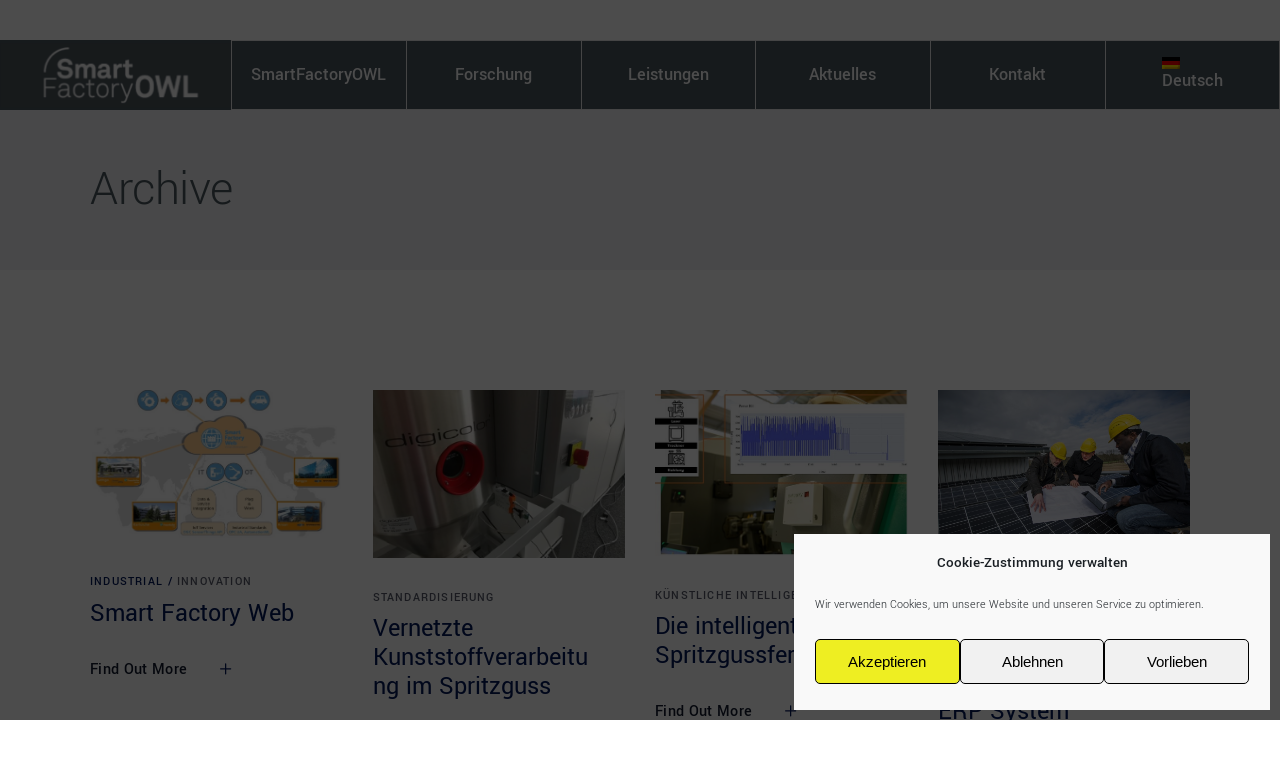

--- FILE ---
content_type: text/html; charset=UTF-8
request_url: https://smartfactory-owl.de/portfolio-tag/opc-ua/
body_size: 25462
content:
<!DOCTYPE html>
<html lang="de-DE">
<head>
	
		<meta charset="UTF-8"/>
		<link rel="profile" href="http://gmpg.org/xfn/11"/>
		
					<meta name="viewport" content="width=device-width,initial-scale=1,user-scalable=yes">
		<title>OPC UA &#8211; Smart Factory Lemgo</title>
<meta name='robots' content='max-image-preview:large' />
	<style>img:is([sizes="auto" i], [sizes^="auto," i]) { contain-intrinsic-size: 3000px 1500px }</style>
	<link rel="alternate" hreflang="de" href="https://smartfactory-owl.de/portfolio-tag/opc-ua/" />
<link rel="alternate" hreflang="en" href="https://smartfactory-owl.de/portfolio-tag/opc-ua-en/?lang=en" />
<link rel="alternate" hreflang="x-default" href="https://smartfactory-owl.de/portfolio-tag/opc-ua/" />
<link rel='dns-prefetch' href='//cdnjs.cloudflare.com' />
<link rel='dns-prefetch' href='//ajax.googleapis.com' />

<link rel="alternate" type="application/rss+xml" title="Smart Factory Lemgo &raquo; Feed" href="https://smartfactory-owl.de/feed/" />
<link rel="alternate" type="application/rss+xml" title="Smart Factory Lemgo &raquo; Kommentar-Feed" href="https://smartfactory-owl.de/comments/feed/" />
<link rel="alternate" type="application/rss+xml" title="Smart Factory Lemgo &raquo; OPC UA Portfolio Tag Feed" href="https://smartfactory-owl.de/portfolio-tag/opc-ua/feed/" />
<script type="text/javascript">
/* <![CDATA[ */
window._wpemojiSettings = {"baseUrl":"https:\/\/s.w.org\/images\/core\/emoji\/16.0.1\/72x72\/","ext":".png","svgUrl":"https:\/\/s.w.org\/images\/core\/emoji\/16.0.1\/svg\/","svgExt":".svg","source":{"concatemoji":"https:\/\/smartfactory-owl.de\/wp-includes\/js\/wp-emoji-release.min.js?ver=6.8.3"}};
/*! This file is auto-generated */
!function(s,n){var o,i,e;function c(e){try{var t={supportTests:e,timestamp:(new Date).valueOf()};sessionStorage.setItem(o,JSON.stringify(t))}catch(e){}}function p(e,t,n){e.clearRect(0,0,e.canvas.width,e.canvas.height),e.fillText(t,0,0);var t=new Uint32Array(e.getImageData(0,0,e.canvas.width,e.canvas.height).data),a=(e.clearRect(0,0,e.canvas.width,e.canvas.height),e.fillText(n,0,0),new Uint32Array(e.getImageData(0,0,e.canvas.width,e.canvas.height).data));return t.every(function(e,t){return e===a[t]})}function u(e,t){e.clearRect(0,0,e.canvas.width,e.canvas.height),e.fillText(t,0,0);for(var n=e.getImageData(16,16,1,1),a=0;a<n.data.length;a++)if(0!==n.data[a])return!1;return!0}function f(e,t,n,a){switch(t){case"flag":return n(e,"\ud83c\udff3\ufe0f\u200d\u26a7\ufe0f","\ud83c\udff3\ufe0f\u200b\u26a7\ufe0f")?!1:!n(e,"\ud83c\udde8\ud83c\uddf6","\ud83c\udde8\u200b\ud83c\uddf6")&&!n(e,"\ud83c\udff4\udb40\udc67\udb40\udc62\udb40\udc65\udb40\udc6e\udb40\udc67\udb40\udc7f","\ud83c\udff4\u200b\udb40\udc67\u200b\udb40\udc62\u200b\udb40\udc65\u200b\udb40\udc6e\u200b\udb40\udc67\u200b\udb40\udc7f");case"emoji":return!a(e,"\ud83e\udedf")}return!1}function g(e,t,n,a){var r="undefined"!=typeof WorkerGlobalScope&&self instanceof WorkerGlobalScope?new OffscreenCanvas(300,150):s.createElement("canvas"),o=r.getContext("2d",{willReadFrequently:!0}),i=(o.textBaseline="top",o.font="600 32px Arial",{});return e.forEach(function(e){i[e]=t(o,e,n,a)}),i}function t(e){var t=s.createElement("script");t.src=e,t.defer=!0,s.head.appendChild(t)}"undefined"!=typeof Promise&&(o="wpEmojiSettingsSupports",i=["flag","emoji"],n.supports={everything:!0,everythingExceptFlag:!0},e=new Promise(function(e){s.addEventListener("DOMContentLoaded",e,{once:!0})}),new Promise(function(t){var n=function(){try{var e=JSON.parse(sessionStorage.getItem(o));if("object"==typeof e&&"number"==typeof e.timestamp&&(new Date).valueOf()<e.timestamp+604800&&"object"==typeof e.supportTests)return e.supportTests}catch(e){}return null}();if(!n){if("undefined"!=typeof Worker&&"undefined"!=typeof OffscreenCanvas&&"undefined"!=typeof URL&&URL.createObjectURL&&"undefined"!=typeof Blob)try{var e="postMessage("+g.toString()+"("+[JSON.stringify(i),f.toString(),p.toString(),u.toString()].join(",")+"));",a=new Blob([e],{type:"text/javascript"}),r=new Worker(URL.createObjectURL(a),{name:"wpTestEmojiSupports"});return void(r.onmessage=function(e){c(n=e.data),r.terminate(),t(n)})}catch(e){}c(n=g(i,f,p,u))}t(n)}).then(function(e){for(var t in e)n.supports[t]=e[t],n.supports.everything=n.supports.everything&&n.supports[t],"flag"!==t&&(n.supports.everythingExceptFlag=n.supports.everythingExceptFlag&&n.supports[t]);n.supports.everythingExceptFlag=n.supports.everythingExceptFlag&&!n.supports.flag,n.DOMReady=!1,n.readyCallback=function(){n.DOMReady=!0}}).then(function(){return e}).then(function(){var e;n.supports.everything||(n.readyCallback(),(e=n.source||{}).concatemoji?t(e.concatemoji):e.wpemoji&&e.twemoji&&(t(e.twemoji),t(e.wpemoji)))}))}((window,document),window._wpemojiSettings);
/* ]]> */
</script>
<style id='wp-emoji-styles-inline-css' type='text/css'>

	img.wp-smiley, img.emoji {
		display: inline !important;
		border: none !important;
		box-shadow: none !important;
		height: 1em !important;
		width: 1em !important;
		margin: 0 0.07em !important;
		vertical-align: -0.1em !important;
		background: none !important;
		padding: 0 !important;
	}
</style>
<link rel='stylesheet' id='wp-block-library-css' href='https://smartfactory-owl.de/wp-includes/css/dist/block-library/style.min.css?ver=6.8.3' type='text/css' media='all' />
<style id='classic-theme-styles-inline-css' type='text/css'>
/*! This file is auto-generated */
.wp-block-button__link{color:#fff;background-color:#32373c;border-radius:9999px;box-shadow:none;text-decoration:none;padding:calc(.667em + 2px) calc(1.333em + 2px);font-size:1.125em}.wp-block-file__button{background:#32373c;color:#fff;text-decoration:none}
</style>
<style id='global-styles-inline-css' type='text/css'>
:root{--wp--preset--aspect-ratio--square: 1;--wp--preset--aspect-ratio--4-3: 4/3;--wp--preset--aspect-ratio--3-4: 3/4;--wp--preset--aspect-ratio--3-2: 3/2;--wp--preset--aspect-ratio--2-3: 2/3;--wp--preset--aspect-ratio--16-9: 16/9;--wp--preset--aspect-ratio--9-16: 9/16;--wp--preset--color--black: #000000;--wp--preset--color--cyan-bluish-gray: #abb8c3;--wp--preset--color--white: #ffffff;--wp--preset--color--pale-pink: #f78da7;--wp--preset--color--vivid-red: #cf2e2e;--wp--preset--color--luminous-vivid-orange: #ff6900;--wp--preset--color--luminous-vivid-amber: #fcb900;--wp--preset--color--light-green-cyan: #7bdcb5;--wp--preset--color--vivid-green-cyan: #00d084;--wp--preset--color--pale-cyan-blue: #8ed1fc;--wp--preset--color--vivid-cyan-blue: #0693e3;--wp--preset--color--vivid-purple: #9b51e0;--wp--preset--gradient--vivid-cyan-blue-to-vivid-purple: linear-gradient(135deg,rgba(6,147,227,1) 0%,rgb(155,81,224) 100%);--wp--preset--gradient--light-green-cyan-to-vivid-green-cyan: linear-gradient(135deg,rgb(122,220,180) 0%,rgb(0,208,130) 100%);--wp--preset--gradient--luminous-vivid-amber-to-luminous-vivid-orange: linear-gradient(135deg,rgba(252,185,0,1) 0%,rgba(255,105,0,1) 100%);--wp--preset--gradient--luminous-vivid-orange-to-vivid-red: linear-gradient(135deg,rgba(255,105,0,1) 0%,rgb(207,46,46) 100%);--wp--preset--gradient--very-light-gray-to-cyan-bluish-gray: linear-gradient(135deg,rgb(238,238,238) 0%,rgb(169,184,195) 100%);--wp--preset--gradient--cool-to-warm-spectrum: linear-gradient(135deg,rgb(74,234,220) 0%,rgb(151,120,209) 20%,rgb(207,42,186) 40%,rgb(238,44,130) 60%,rgb(251,105,98) 80%,rgb(254,248,76) 100%);--wp--preset--gradient--blush-light-purple: linear-gradient(135deg,rgb(255,206,236) 0%,rgb(152,150,240) 100%);--wp--preset--gradient--blush-bordeaux: linear-gradient(135deg,rgb(254,205,165) 0%,rgb(254,45,45) 50%,rgb(107,0,62) 100%);--wp--preset--gradient--luminous-dusk: linear-gradient(135deg,rgb(255,203,112) 0%,rgb(199,81,192) 50%,rgb(65,88,208) 100%);--wp--preset--gradient--pale-ocean: linear-gradient(135deg,rgb(255,245,203) 0%,rgb(182,227,212) 50%,rgb(51,167,181) 100%);--wp--preset--gradient--electric-grass: linear-gradient(135deg,rgb(202,248,128) 0%,rgb(113,206,126) 100%);--wp--preset--gradient--midnight: linear-gradient(135deg,rgb(2,3,129) 0%,rgb(40,116,252) 100%);--wp--preset--font-size--small: 13px;--wp--preset--font-size--medium: 20px;--wp--preset--font-size--large: 36px;--wp--preset--font-size--x-large: 42px;--wp--preset--spacing--20: 0.44rem;--wp--preset--spacing--30: 0.67rem;--wp--preset--spacing--40: 1rem;--wp--preset--spacing--50: 1.5rem;--wp--preset--spacing--60: 2.25rem;--wp--preset--spacing--70: 3.38rem;--wp--preset--spacing--80: 5.06rem;--wp--preset--shadow--natural: 6px 6px 9px rgba(0, 0, 0, 0.2);--wp--preset--shadow--deep: 12px 12px 50px rgba(0, 0, 0, 0.4);--wp--preset--shadow--sharp: 6px 6px 0px rgba(0, 0, 0, 0.2);--wp--preset--shadow--outlined: 6px 6px 0px -3px rgba(255, 255, 255, 1), 6px 6px rgba(0, 0, 0, 1);--wp--preset--shadow--crisp: 6px 6px 0px rgba(0, 0, 0, 1);}:where(.is-layout-flex){gap: 0.5em;}:where(.is-layout-grid){gap: 0.5em;}body .is-layout-flex{display: flex;}.is-layout-flex{flex-wrap: wrap;align-items: center;}.is-layout-flex > :is(*, div){margin: 0;}body .is-layout-grid{display: grid;}.is-layout-grid > :is(*, div){margin: 0;}:where(.wp-block-columns.is-layout-flex){gap: 2em;}:where(.wp-block-columns.is-layout-grid){gap: 2em;}:where(.wp-block-post-template.is-layout-flex){gap: 1.25em;}:where(.wp-block-post-template.is-layout-grid){gap: 1.25em;}.has-black-color{color: var(--wp--preset--color--black) !important;}.has-cyan-bluish-gray-color{color: var(--wp--preset--color--cyan-bluish-gray) !important;}.has-white-color{color: var(--wp--preset--color--white) !important;}.has-pale-pink-color{color: var(--wp--preset--color--pale-pink) !important;}.has-vivid-red-color{color: var(--wp--preset--color--vivid-red) !important;}.has-luminous-vivid-orange-color{color: var(--wp--preset--color--luminous-vivid-orange) !important;}.has-luminous-vivid-amber-color{color: var(--wp--preset--color--luminous-vivid-amber) !important;}.has-light-green-cyan-color{color: var(--wp--preset--color--light-green-cyan) !important;}.has-vivid-green-cyan-color{color: var(--wp--preset--color--vivid-green-cyan) !important;}.has-pale-cyan-blue-color{color: var(--wp--preset--color--pale-cyan-blue) !important;}.has-vivid-cyan-blue-color{color: var(--wp--preset--color--vivid-cyan-blue) !important;}.has-vivid-purple-color{color: var(--wp--preset--color--vivid-purple) !important;}.has-black-background-color{background-color: var(--wp--preset--color--black) !important;}.has-cyan-bluish-gray-background-color{background-color: var(--wp--preset--color--cyan-bluish-gray) !important;}.has-white-background-color{background-color: var(--wp--preset--color--white) !important;}.has-pale-pink-background-color{background-color: var(--wp--preset--color--pale-pink) !important;}.has-vivid-red-background-color{background-color: var(--wp--preset--color--vivid-red) !important;}.has-luminous-vivid-orange-background-color{background-color: var(--wp--preset--color--luminous-vivid-orange) !important;}.has-luminous-vivid-amber-background-color{background-color: var(--wp--preset--color--luminous-vivid-amber) !important;}.has-light-green-cyan-background-color{background-color: var(--wp--preset--color--light-green-cyan) !important;}.has-vivid-green-cyan-background-color{background-color: var(--wp--preset--color--vivid-green-cyan) !important;}.has-pale-cyan-blue-background-color{background-color: var(--wp--preset--color--pale-cyan-blue) !important;}.has-vivid-cyan-blue-background-color{background-color: var(--wp--preset--color--vivid-cyan-blue) !important;}.has-vivid-purple-background-color{background-color: var(--wp--preset--color--vivid-purple) !important;}.has-black-border-color{border-color: var(--wp--preset--color--black) !important;}.has-cyan-bluish-gray-border-color{border-color: var(--wp--preset--color--cyan-bluish-gray) !important;}.has-white-border-color{border-color: var(--wp--preset--color--white) !important;}.has-pale-pink-border-color{border-color: var(--wp--preset--color--pale-pink) !important;}.has-vivid-red-border-color{border-color: var(--wp--preset--color--vivid-red) !important;}.has-luminous-vivid-orange-border-color{border-color: var(--wp--preset--color--luminous-vivid-orange) !important;}.has-luminous-vivid-amber-border-color{border-color: var(--wp--preset--color--luminous-vivid-amber) !important;}.has-light-green-cyan-border-color{border-color: var(--wp--preset--color--light-green-cyan) !important;}.has-vivid-green-cyan-border-color{border-color: var(--wp--preset--color--vivid-green-cyan) !important;}.has-pale-cyan-blue-border-color{border-color: var(--wp--preset--color--pale-cyan-blue) !important;}.has-vivid-cyan-blue-border-color{border-color: var(--wp--preset--color--vivid-cyan-blue) !important;}.has-vivid-purple-border-color{border-color: var(--wp--preset--color--vivid-purple) !important;}.has-vivid-cyan-blue-to-vivid-purple-gradient-background{background: var(--wp--preset--gradient--vivid-cyan-blue-to-vivid-purple) !important;}.has-light-green-cyan-to-vivid-green-cyan-gradient-background{background: var(--wp--preset--gradient--light-green-cyan-to-vivid-green-cyan) !important;}.has-luminous-vivid-amber-to-luminous-vivid-orange-gradient-background{background: var(--wp--preset--gradient--luminous-vivid-amber-to-luminous-vivid-orange) !important;}.has-luminous-vivid-orange-to-vivid-red-gradient-background{background: var(--wp--preset--gradient--luminous-vivid-orange-to-vivid-red) !important;}.has-very-light-gray-to-cyan-bluish-gray-gradient-background{background: var(--wp--preset--gradient--very-light-gray-to-cyan-bluish-gray) !important;}.has-cool-to-warm-spectrum-gradient-background{background: var(--wp--preset--gradient--cool-to-warm-spectrum) !important;}.has-blush-light-purple-gradient-background{background: var(--wp--preset--gradient--blush-light-purple) !important;}.has-blush-bordeaux-gradient-background{background: var(--wp--preset--gradient--blush-bordeaux) !important;}.has-luminous-dusk-gradient-background{background: var(--wp--preset--gradient--luminous-dusk) !important;}.has-pale-ocean-gradient-background{background: var(--wp--preset--gradient--pale-ocean) !important;}.has-electric-grass-gradient-background{background: var(--wp--preset--gradient--electric-grass) !important;}.has-midnight-gradient-background{background: var(--wp--preset--gradient--midnight) !important;}.has-small-font-size{font-size: var(--wp--preset--font-size--small) !important;}.has-medium-font-size{font-size: var(--wp--preset--font-size--medium) !important;}.has-large-font-size{font-size: var(--wp--preset--font-size--large) !important;}.has-x-large-font-size{font-size: var(--wp--preset--font-size--x-large) !important;}
:where(.wp-block-post-template.is-layout-flex){gap: 1.25em;}:where(.wp-block-post-template.is-layout-grid){gap: 1.25em;}
:where(.wp-block-columns.is-layout-flex){gap: 2em;}:where(.wp-block-columns.is-layout-grid){gap: 2em;}
:root :where(.wp-block-pullquote){font-size: 1.5em;line-height: 1.6;}
</style>
<link rel='stylesheet' id='contact-form-7-css' href='https://smartfactory-owl.de/wp-content/plugins/contact-form-7/includes/css/styles.css?ver=6.1.4' type='text/css' media='all' />
<link rel='stylesheet' id='eventer_ui_css-css' href='//ajax.googleapis.com/ajax/libs/jqueryui/1.9.0/themes/base/jquery-ui.css?ver=1.9.0' type='text/css' media='' />
<link rel='stylesheet' id='eventer-style-css' href='https://smartfactory-owl.de/wp-content/plugins/eventer/css/eventer_style.css?ver=3.9.10' type='text/css' media='all' />
<style id='eventer-style-inline-css' type='text/css'>
.eventer .eventer-btn-primary,.eventer .eventer-btn-primary:hover,.eventer input[type="radio"]:checked, .eventer input[type="checkbox"]:checked,.eventer-btn-default:hover,.fc button.fc-state-active{
						border-color: #ffd447!important
						}
					.eventer-loader,.eventer input[type="radio"]:checked:before, .eventer input[type="checkbox"]:checked:before,.eventer-ticket-confirmation-left > div:before,.eventer-ticket-price-total,.eventer .eventer-btn-default:hover,.eventer-countdown .eventer-event-date,.eventer .eventer-pagination li.active,.eventer-event-grid-item-dbg .eventer-event-grid-item-inside,.eventer-switcher-current-month-in > span,.eventer-plain-links,.eventer-detailed-list .eventer-dater,.eventer-modern-list .eventer-dater,.eventer-modern-list .eventer-dater:before,.eventer-quick-ticket-info .eventer-ticket-type-price,.eventer-featured-date,.eventer-slider-type1 .eventer-slider-content,.eventer-custom-label-badge,.eventer .eventer-pop-nav li.ev-active-tab,.fc-event, .fc-event-dot{
						background-color: #ffd447
					}
					.eventer .eventer-btn-primary,.eventer .eventer-btn-primary:disabled,.eventer .eventer-btn-primary:disabled:hover,.eventer .eventer-btn-primary:hover,.eventer-q-field input[type="button"]:hover,.eventer-switcher-actions-view a:hover,.eventer .eventer-switcher-actions-view a.active,.fc button.fc-state-active,.eventer-custom-ui-datepicker.ui-datepicker .ui-widget-header, .eventer-custom-ui-datepicker.ui-datepicker .ui-datepicker-header,.eventer-custom-ui-datepicker.ui-datepicker td.ui-datepicker-current-day,.eventer-custom-ui-datepicker.ui-datepicker td .ui-state-hover,.eventer .eventer-switcher-actions-view a.today-btn,.eventer .eventer-switcher-actions-view .trigger-active,.eventer-dash-nav-right li.eventer-fe-usermenu img, .eventer-fe-usermenu .eventer-fe-dropdown-in,.eventer-fe-ele-icon,.eventer-fe-datepicker.eventer-datepicker>.eventer-datepicker_header,.eventer-fe-datepicker.eventer-datepicker>.eventer-datepicker_inner_container>.eventer-datepicker_calendar>.eventer-datepicker_table>tbody>tr>td.hover,.eventer-fe-datepicker.eventer-datepicker>.eventer-datepicker_inner_container>.eventer-datepicker_calendar>.eventer-datepicker_table>tbody>tr>td.active,.eventer-fe-datepicker.eventer-datepicker>.eventer-datepicker_inner_container>.eventer-datepicker_calendar>.eventer-datepicker_table>tbody>tr>td.wday_sat:not(.day_in_past):hover,.eventer-fe-datepicker.eventer-datepicker>.eventer-datepicker_inner_container>.eventer-datepicker_calendar>.eventer-datepicker_table>tbody>tr>td.wday_sun:not(.day_in_past):hover,.eventer-fe-add-field-value:hover,.eventer-fe-datepicker.eventer-datepicker>.eventer-datepicker_inner_container>.eventer-datepicker_calendar>.eventer-datepicker_table>tbody>tr>td.wday_sat.active,.eventer-fe-datepicker.eventer-datepicker>.eventer-datepicker_inner_container>.eventer-datepicker_calendar>.eventer-datepicker_table>tbody>tr>td.wday_sun.active,.eventer-fe-ticket-count,.eventer-accent-bg,.eventer-schedule-time{
						background: #ffd447
					}
					.eventer .eventer-ticket-confirmation-right a:not(.eventer-btn),.eventer-ticket-printable h3, .eventer a,.eventer-actions a:hover,.eventer-event-save > ul > li a:hover,.eventer-compact-list .eventer-event-venue i,.eventer-fe-dash-nav ul li a:hover,.eventer-fe-dash-nav ul li.active a,.eventer-dash-nav-right li.eventer-fe-usermenu a:hover,.eventer-fe-dash-nav ul li a:hover i,.eventer-fe-dash-nav ul li.active a i,.eventer-fe-infolist li strong,.eventer-fe-ele-settings:hover,.eventer-fe-ele-copy:hover,.eventer-fe-ele-paste:hover,.eventer-nav-all-users li a:hover,.eventer-booking-order, .eventer-accent-color,.eventer-detailed-col .eventer-event-title a:hover,.eventer-grid-clean .eventer-event-title a:hover,.eventer-grid-featured .eventer-event-title a:hover,.eventer-grid-featured .eventer-event-share li a:hover,.eventer-grid-products .eventer-event-title a:hover,.eventer-grid-products .eventer-grid-meta > div > i,.eventer-grid-modern .eventer-event-day,.eventer-grid-modern .eventer-event-title a:hover,.eventer-slider-type1 .eventer-event-title a:hover,.eventer-single-style2 .eventer-single-header .eventer-event-share li a:hover,.eventer-organizer-block .eventer-organizer-info > span,.eventer-organizer-block ul > li i,.eventer-organizer-block .eventer-organizer-info > ul > li a:hover,#eventer-tab-ev-location h3 + div i{
						color: #ffd447
					}
					/*.eventer-fe-ele-settings:hover,.eventer-fe-ele-copy:hover,.eventer-fe-ele-paste:hover,.eventer-nav-all-users li a:hover{
						color: #ffd447!important
					}*//* This code was commented out while adding eventer stage2*/
					.eventer-actions a:hover,.eventer-fe-usermenu.eventer-fe-dd:before{
						border-bottom-color: #ffd447
					}
					.eventer-compact-list .eventer-event-date{
						border-top-color: #ffd447
					}
					.fc-event, .fc-event-dot{
						border-color: #ffd447
					}
					.eventer-minimal-list .eventer-event-list-item,.eventer-event-grid-item-plain .eventer-event-grid-item-inside,.eventer-event-grid-item-dbg .eventer-event-grid-item-inside,.eventer-no-event-found{
						border-left-color: #ffd447
					}
					.eventer-grid-featured .eventer-grid-fimage,.eventer input[type="radio"]:hover, .eventer input[type="checkbox"]:hover,.eventer-slider-type1 .eventer-event-slide > .eventer-grid-fimage{
						background-color: rgba(255,212,71,0.4)
					}
					.eventer input[type="radio"]:hover, .eventer input[type="checkbox"]:hover{
						border-color: rgba(255,212,71,0.4)!important
					}
					.eventer-status-badge{
						background-color: #999999
					}
					.eventer-status-upcoming{
						background-color: #66B366
                    }
                    .eventer-status-ongoing{
						background-color: #FFA500
                    }
                    .eventer-status-featured{
						background-color: #ee4433
                    }
                    .eventer-status-passed{
						background-color: #666666
                    }
                    .eventer-status-virtual{
						background-color: #8971D0
                    }
                    .eventer-status-cancelled{
						background-color: #740021
                    }
                    .eventer-status-moved-online{
						background-color: #1A3E59
                    }
                    .eventer-status-rescheduled{
						background-color: #740021
                    }
					.eventer-no-event-found{
						background-color: rgba(255,212,71,0.05)
					}

	.eventer .eventer-btn,.eventer label:not(.eventer-checkbox):not(.eventer-radio),.eventer-twelve-months li,.eventer-event-date > span,.eventer-actions li,.eventer-ticket-type-name,.eventer-event-share > li:first-child,.eventer-event-save > span,.eventer-countdown-timer > .eventer-timer-col,.eventer-featured-label,.eventer-status-badge,.eventer-native-list .eventer-dater,.eventer .eventer-detailed-more-btn,.eventer-detailed-list .eventer-dater .eventer-event-day,.eventer-detailed-list .eventer-dater .eventer-event-time,.eventer-detailed-list .eventer-dater .eventer-event-date,.eventer-modern-list .eventer-dater .eventer-event-date,.eventer-featured-date,.eventer-grid-modern .eventer-event-day,.eventer-grid-modern .eventer-event-date,.eventer-slider-type1 .eventer-slider-content-bottom a,.eventer-slider-type2 .eventer-event-date,.eventer-organizer-block .eventer-organizer-info > span,.eventer-schedule-stamp,.eventer .eventer-switcher-actions-view a{
	font-family:inherit;
	}
	.eventer-ticket-confirmation-left span{
		font-family:inherit;
	}
	
</style>
<link rel='stylesheet' id='eventer-line-icons-css' href='https://smartfactory-owl.de/wp-content/plugins/eventer/css/eventer-simple-line-icons.css?ver=3.9.10' type='text/css' media='all' />
<link rel='stylesheet' id='eventer-modal-css' href='https://smartfactory-owl.de/wp-content/plugins/eventer/css/jquery.modal.min.css?ver=3.9.10' type='text/css' media='all' />
<link rel='stylesheet' id='cmplz-general-css' href='https://smartfactory-owl.de/wp-content/plugins/complianz-gdpr/assets/css/cookieblocker.min.css?ver=1748352614' type='text/css' media='all' />
<link rel='stylesheet' id='wilmer-mikado-default-style-css' href='https://smartfactory-owl.de/wp-content/themes/factory/style.css?ver=6.8.3' type='text/css' media='all' />
<link rel='stylesheet' id='wilmer-mikado-modules-css' href='https://smartfactory-owl.de/wp-content/themes/factory/assets/css/modules.min.css?ver=6.8.3' type='text/css' media='all' />
<link rel='stylesheet' id='mkdf-dripicons-css' href='https://smartfactory-owl.de/wp-content/themes/factory/framework/lib/icons-pack/dripicons/dripicons.css?ver=6.8.3' type='text/css' media='all' />
<link rel='stylesheet' id='mkdf-font_elegant-css' href='https://smartfactory-owl.de/wp-content/themes/factory/framework/lib/icons-pack/elegant-icons/style.min.css?ver=6.8.3' type='text/css' media='all' />
<link rel='stylesheet' id='mkdf-font_awesome-css' href='https://smartfactory-owl.de/wp-content/themes/factory/framework/lib/icons-pack/font-awesome/css/fontawesome-all.min.css?ver=6.8.3' type='text/css' media='all' />
<link rel='stylesheet' id='mkdf-ion_icons-css' href='https://smartfactory-owl.de/wp-content/themes/factory/framework/lib/icons-pack/ion-icons/css/ionicons.min.css?ver=6.8.3' type='text/css' media='all' />
<link rel='stylesheet' id='mkdf-linea_icons-css' href='https://smartfactory-owl.de/wp-content/themes/factory/framework/lib/icons-pack/linea-icons/style.css?ver=6.8.3' type='text/css' media='all' />
<link rel='stylesheet' id='mkdf-linear_icons-css' href='https://smartfactory-owl.de/wp-content/themes/factory/framework/lib/icons-pack/linear-icons/style.css?ver=6.8.3' type='text/css' media='all' />
<link rel='stylesheet' id='mkdf-simple_line_icons-css' href='https://smartfactory-owl.de/wp-content/themes/factory/framework/lib/icons-pack/simple-line-icons/simple-line-icons.css?ver=6.8.3' type='text/css' media='all' />
<link rel='stylesheet' id='mediaelement-css' href='https://smartfactory-owl.de/wp-includes/js/mediaelement/mediaelementplayer-legacy.min.css?ver=4.2.17' type='text/css' media='all' />
<link rel='stylesheet' id='wp-mediaelement-css' href='https://smartfactory-owl.de/wp-includes/js/mediaelement/wp-mediaelement.min.css?ver=6.8.3' type='text/css' media='all' />
<link rel='stylesheet' id='wilmer-mikado-style-dynamic-css' href='https://smartfactory-owl.de/wp-content/themes/factory/assets/css/style_dynamic.css?ver=1611314024' type='text/css' media='all' />
<link rel='stylesheet' id='wilmer-mikado-modules-responsive-css' href='https://smartfactory-owl.de/wp-content/themes/factory/assets/css/modules-responsive.min.css?ver=6.8.3' type='text/css' media='all' />
<link rel='stylesheet' id='wilmer-mikado-style-dynamic-responsive-css' href='https://smartfactory-owl.de/wp-content/themes/factory/assets/css/style_dynamic_responsive.css?ver=1611314024' type='text/css' media='all' />
<link rel='stylesheet' id='wilmer-mikado-google-fonts-css' href='//smartfactory-owl.de/wp-content/uploads/omgf/wilmer-mikado-google-fonts/wilmer-mikado-google-fonts.css?ver=1665148504' type='text/css' media='all' />
<link rel='stylesheet' id='wilmer-core-dashboard-style-css' href='https://smartfactory-owl.de/wp-content/plugins/wilmer-core/core-dashboard/assets/css/core-dashboard.min.css?ver=6.8.3' type='text/css' media='all' />
<link rel='stylesheet' id='js_composer_front-css' href='https://smartfactory-owl.de/wp-content/plugins/js_composer/assets/css/js_composer.min.css?ver=8.4.1' type='text/css' media='all' />
<link rel='stylesheet' id='bsf-Defaults-css' href='https://smartfactory-owl.de/wp-content/uploads/smile_fonts/Defaults/Defaults.css?ver=3.20.3' type='text/css' media='all' />
<script type="text/javascript" src="https://smartfactory-owl.de/wp-includes/js/jquery/jquery.min.js?ver=3.7.1" id="jquery-core-js"></script>
<script type="text/javascript" src="https://smartfactory-owl.de/wp-includes/js/jquery/jquery-migrate.min.js?ver=3.4.1" id="jquery-migrate-js"></script>
<script type="text/javascript" src="https://smartfactory-owl.de/wp-content/plugins/eventer/front/fullcalendar/lib/moment.min.js?ver=3.9.10" id="fullcalendar-moment-js"></script>
<script></script><link rel="https://api.w.org/" href="https://smartfactory-owl.de/wp-json/" /><link rel="EditURI" type="application/rsd+xml" title="RSD" href="https://smartfactory-owl.de/xmlrpc.php?rsd" />
<meta name="generator" content="WordPress 6.8.3" />
<meta name="generator" content="WPML ver:4.5.11 stt:1,3;" />
			<style>.cmplz-hidden {
					display: none !important;
				}</style><!-- Analytics by WP Statistics - https://wp-statistics.com -->
<meta name="generator" content="Powered by WPBakery Page Builder - drag and drop page builder for WordPress."/>
<meta name="generator" content="Powered by Slider Revolution 6.5.17 - responsive, Mobile-Friendly Slider Plugin for WordPress with comfortable drag and drop interface." />
<script>function setREVStartSize(e){
			//window.requestAnimationFrame(function() {
				window.RSIW = window.RSIW===undefined ? window.innerWidth : window.RSIW;
				window.RSIH = window.RSIH===undefined ? window.innerHeight : window.RSIH;
				try {
					var pw = document.getElementById(e.c).parentNode.offsetWidth,
						newh;
					pw = pw===0 || isNaN(pw) ? window.RSIW : pw;
					e.tabw = e.tabw===undefined ? 0 : parseInt(e.tabw);
					e.thumbw = e.thumbw===undefined ? 0 : parseInt(e.thumbw);
					e.tabh = e.tabh===undefined ? 0 : parseInt(e.tabh);
					e.thumbh = e.thumbh===undefined ? 0 : parseInt(e.thumbh);
					e.tabhide = e.tabhide===undefined ? 0 : parseInt(e.tabhide);
					e.thumbhide = e.thumbhide===undefined ? 0 : parseInt(e.thumbhide);
					e.mh = e.mh===undefined || e.mh=="" || e.mh==="auto" ? 0 : parseInt(e.mh,0);
					if(e.layout==="fullscreen" || e.l==="fullscreen")
						newh = Math.max(e.mh,window.RSIH);
					else{
						e.gw = Array.isArray(e.gw) ? e.gw : [e.gw];
						for (var i in e.rl) if (e.gw[i]===undefined || e.gw[i]===0) e.gw[i] = e.gw[i-1];
						e.gh = e.el===undefined || e.el==="" || (Array.isArray(e.el) && e.el.length==0)? e.gh : e.el;
						e.gh = Array.isArray(e.gh) ? e.gh : [e.gh];
						for (var i in e.rl) if (e.gh[i]===undefined || e.gh[i]===0) e.gh[i] = e.gh[i-1];
											
						var nl = new Array(e.rl.length),
							ix = 0,
							sl;
						e.tabw = e.tabhide>=pw ? 0 : e.tabw;
						e.thumbw = e.thumbhide>=pw ? 0 : e.thumbw;
						e.tabh = e.tabhide>=pw ? 0 : e.tabh;
						e.thumbh = e.thumbhide>=pw ? 0 : e.thumbh;
						for (var i in e.rl) nl[i] = e.rl[i]<window.RSIW ? 0 : e.rl[i];
						sl = nl[0];
						for (var i in nl) if (sl>nl[i] && nl[i]>0) { sl = nl[i]; ix=i;}
						var m = pw>(e.gw[ix]+e.tabw+e.thumbw) ? 1 : (pw-(e.tabw+e.thumbw)) / (e.gw[ix]);
						newh =  (e.gh[ix] * m) + (e.tabh + e.thumbh);
					}
					var el = document.getElementById(e.c);
					if (el!==null && el) el.style.height = newh+"px";
					el = document.getElementById(e.c+"_wrapper");
					if (el!==null && el) {
						el.style.height = newh+"px";
						el.style.display = "block";
					}
				} catch(e){
					console.log("Failure at Presize of Slider:" + e)
				}
			//});
		  };</script>
<noscript><style> .wpb_animate_when_almost_visible { opacity: 1; }</style></noscript></head>
<body data-cmplz=1 class="archive tax-portfolio-tag term-opc-ua term-107 wp-theme-factory wilmer-core-2.4.4 wilmer-ver-3.4.3 mkdf-grid-1100 mkdf-empty-google-api mkdf-wide-dropdown-menu-content-in-grid mkdf-logo-image-source mkdf-light-header mkdf-fixed-on-scroll mkdf-dropdown-animate-height mkdf-header-tabbed mkdf-menu-area-shadow-disable mkdf-menu-area-in-grid-shadow-disable mkdf-menu-area-border-disable mkdf-menu-area-in-grid-border-disable mkdf-logo-area-border-disable mkdf-logo-area-in-grid-border-disable mkdf-header-vertical-shadow-disable mkdf-header-vertical-border-disable mkdf-default-mobile-header mkdf-sticky-up-mobile-header mkdf-header-top-enabled mkdf-fullscreen-search mkdf-search-fade wpb-js-composer js-comp-ver-8.4.1 vc_responsive" itemscope itemtype="http://schema.org/WebPage">
		
    <div class="mkdf-wrapper">
        <div class="mkdf-wrapper-inner">
            	
	
    
	<div class="mkdf-top-bar mkdf-top-bar-dark-skin">
				
						
			<div class="mkdf-vertical-align-containers">
				<div class="mkdf-position-left"><!--
				 --><div class="mkdf-position-left-inner">
                            					</div>
				</div>
				<div class="mkdf-position-right"><!--
				 --><div class="mkdf-position-right-inner">
                        			
			<a  style="color: #000000;" class="mkdf-search-opener mkdf-icon-has-hover mkdf-search-opener-icon-pack"					href="javascript:void(0)">
            <span class="mkdf-search-opener-wrapper">
	            <span aria-hidden="true" class="mkdf-icon-font-elegant icon_search " ></span>	                        </span>
			</a>
							</div>
				</div>
			</div>
				
				
			</div>
	
	<div class="mkdf-fullscreen-search-holder">
	<a class="mkdf-search-close mkdf-search-close-icon-pack" href="javascript:void(0)">
		<span aria-hidden="true" class="mkdf-icon-font-elegant icon_close " ></span>	</a>
	<div class="mkdf-fullscreen-search-table">
		<div class="mkdf-fullscreen-search-cell">
			<div class="mkdf-fullscreen-search-inner">
				<form action="https://smartfactory-owl.de/" class="mkdf-fullscreen-search-form" method="get">
					<div class="mkdf-form-holder">
						<div class="mkdf-form-holder-inner">
							<div class="mkdf-field-holder">
								<input type="text" placeholder="Search for..." name="s" class="mkdf-search-field" autocomplete="off" required />
							</div>
							<button type="submit" class="mkdf-search-submit mkdf-search-submit-icon-pack">
								<span aria-hidden="true" class="mkdf-icon-font-elegant icon_search " ></span>							</button>
							<div class="mkdf-line"></div>
						</div>
					</div>
				</form>
			</div>
		</div>
	</div>
</div>
<header class="mkdf-page-header">
		
			<div class="mkdf-fixed-wrapper">
			
	<div class="mkdf-menu-area">
				
        <div class="mkdf-vertical-align-containers">
            <div class="mkdf-position-left"><!--
             --><div class="mkdf-position-left-inner">
                    
	
	<div class="mkdf-logo-wrapper">
		<a itemprop="url" href="https://smartfactory-owl.de/" style="height: 65px;">
			<img itemprop="image" class="mkdf-normal-logo" src="https://smartfactory-owl.de/wp-content/uploads/2020/02/logogrey1.png" width="466" height="131"  alt="logo"/>
			<img itemprop="image" class="mkdf-dark-logo" src="https://smartfactory-owl.de/wp-content/uploads/2020/02/logogrey1.png" width="466" height="131"  alt="dark logo"/>			<img itemprop="image" class="mkdf-light-logo" src="https://smartfactory-owl.de/wp-content/uploads/2020/02/logogrey1.png" width="466" height="131"  alt="light logo"/>		</a>
	</div>

                </div>
            </div>
            <div class="mkdf-position-center"><!--
             --><div class="mkdf-position-center-inner">
                    	
	<nav class="mkdf-main-menu mkdf-drop-down mkdf-default-nav">
		<ul id="menu-main-menu-navigation" class="clearfix"><li id="nav-menu-item-6310" class="menu-item menu-item-type-custom menu-item-object-custom menu-item-has-children  has_sub narrow"><a href="#" class=" no_link" onclick="JavaScript: return false;"><span class="item_outer"><span class="item_text">SmartFactoryOWL</span><i class="mkdf-menu-arrow fa fa-angle-down"></i></span></a>
<div class="second"><div class="inner"><ul>
	<li id="nav-menu-item-6851" class="menu-item menu-item-type-post_type menu-item-object-page "><a href="https://smartfactory-owl.de/smartfactory1/" class=""><span class="item_outer"><span class="item_text">Über uns</span></span></a></li>
	<li id="nav-menu-item-10252" class="menu-item menu-item-type-post_type menu-item-object-page "><a href="https://smartfactory-owl.de/cuna-realproduktion/" class=""><span class="item_outer"><span class="item_text">CUNA Produktion</span></span></a></li>
</ul></div></div>
</li>
<li id="nav-menu-item-6932" class="menu-item menu-item-type-post_type menu-item-object-page menu-item-has-children  has_sub narrow"><a href="https://smartfactory-owl.de/technologien/" class=""><span class="item_outer"><span class="item_text">Forschung</span><i class="mkdf-menu-arrow fa fa-angle-down"></i></span></a>
<div class="second"><div class="inner"><ul>
	<li id="nav-menu-item-11287" class="menu-item menu-item-type-post_type menu-item-object-page "><a href="https://smartfactory-owl.de/smart-e-factory/" class=""><span class="item_outer"><span class="item_text">Smart-E-Factory</span></span></a></li>
	<li id="nav-menu-item-9189" class="menu-item menu-item-type-post_type menu-item-object-page "><a href="https://smartfactory-owl.de/ki-reallabor/" class=""><span class="item_outer"><span class="item_text">KI-Reallabor</span></span></a></li>
	<li id="nav-menu-item-11710" class="menu-item menu-item-type-post_type menu-item-object-page "><a href="https://smartfactory-owl.de/leistungszentrum-engineering-automation/" class=""><span class="item_outer"><span class="item_text">Leistungszentrum Engineering Automation</span></span></a></li>
	<li id="nav-menu-item-11749" class="menu-item menu-item-type-post_type menu-item-object-page "><a href="https://smartfactory-owl.de/cirqualityowl-plus/" class=""><span class="item_outer"><span class="item_text">CirqualityOWL plus</span></span></a></li>
</ul></div></div>
</li>
<li id="nav-menu-item-6846" class="menu-item menu-item-type-custom menu-item-object-custom menu-item-has-children  has_sub narrow"><a href="#" class=""><span class="item_outer"><span class="item_text">Leistungen</span><i class="mkdf-menu-arrow fa fa-angle-down"></i></span></a>
<div class="second"><div class="inner"><ul>
	<li id="nav-menu-item-6845" class="menu-item menu-item-type-post_type menu-item-object-page "><a href="https://smartfactory-owl.de/transferkette/" class=""><span class="item_outer"><span class="item_text">Transfer</span></span></a></li>
	<li id="nav-menu-item-7013" class="menu-item menu-item-type-post_type menu-item-object-page "><a href="https://smartfactory-owl.de/schulung/" class=""><span class="item_outer"><span class="item_text">Schulungen</span></span></a></li>
	<li id="nav-menu-item-11228" class="menu-item menu-item-type-post_type menu-item-object-page "><a href="https://smartfactory-owl.de/veranstaltungsort/" class=""><span class="item_outer"><span class="item_text">Veranstaltungsort</span></span></a></li>
</ul></div></div>
</li>
<li id="nav-menu-item-6847" class="menu-item menu-item-type-custom menu-item-object-custom menu-item-has-children  has_sub narrow"><a href="#" class=""><span class="item_outer"><span class="item_text">Aktuelles</span><i class="mkdf-menu-arrow fa fa-angle-down"></i></span></a>
<div class="second"><div class="inner"><ul>
	<li id="nav-menu-item-7263" class="menu-item menu-item-type-post_type menu-item-object-page "><a href="https://smartfactory-owl.de/veranstaltungen/" class=""><span class="item_outer"><span class="item_text">Veranstaltungen</span></span></a></li>
	<li id="nav-menu-item-7066" class="menu-item menu-item-type-post_type menu-item-object-page "><a href="https://smartfactory-owl.de/erfolg/" class=""><span class="item_outer"><span class="item_text">Erfolgsgeschichten</span></span></a></li>
</ul></div></div>
</li>
<li id="nav-menu-item-6848" class="menu-item menu-item-type-custom menu-item-object-custom menu-item-has-children  has_sub narrow"><a href="#" class=""><span class="item_outer"><span class="item_text">Kontakt</span><i class="mkdf-menu-arrow fa fa-angle-down"></i></span></a>
<div class="second"><div class="inner"><ul>
	<li id="nav-menu-item-6725" class="menu-item menu-item-type-post_type menu-item-object-page "><a href="https://smartfactory-owl.de/geschaeftsstelle/" class=""><span class="item_outer"><span class="item_text">Geschäftsstelle</span></span></a></li>
	<li id="nav-menu-item-10587" class="menu-item menu-item-type-post_type menu-item-object-page "><a href="https://smartfactory-owl.de/anfahrt/" class=""><span class="item_outer"><span class="item_text">Anfahrt</span></span></a></li>
</ul></div></div>
</li>
<li id="nav-menu-item-wpml-ls-47-de" class="menu-item wpml-ls-slot-47 wpml-ls-item wpml-ls-item-de wpml-ls-current-language wpml-ls-menu-item wpml-ls-first-item menu-item-type-wpml_ls_menu_item menu-item-object-wpml_ls_menu_item menu-item-has-children  has_sub narrow"><a title="Deutsch" href="https://smartfactory-owl.de/portfolio-tag/opc-ua/" class=""><span class="item_outer"><span class="menu_icon_wrapper"><i class="menu_icon  fa"></i></span><span class="item_text"><img
            class="wpml-ls-flag"
            src="https://smartfactory-owl.de/wp-content/plugins/sitepress-multilingual-cms/res/flags/de.png"
            alt=""
            
            
    /><span class="wpml-ls-display">Deutsch</span><i class="mkdf-menu-featured-icon fa "></i></span><i class="mkdf-menu-arrow fa fa-angle-down"></i></span></a>
<div class="second"><div class="inner"><ul>
	<li id="nav-menu-item-wpml-ls-47-en" class="menu-item wpml-ls-slot-47 wpml-ls-item wpml-ls-item-en wpml-ls-menu-item wpml-ls-last-item menu-item-type-wpml_ls_menu_item menu-item-object-wpml_ls_menu_item "><a title="Englisch" href="https://smartfactory-owl.de/portfolio-tag/opc-ua-en/?lang=en" class=""><span class="item_outer"><span class="menu_icon_wrapper"><i class="menu_icon  fa"></i></span><span class="item_text"><img
            class="wpml-ls-flag"
            src="https://smartfactory-owl.de/wp-content/plugins/sitepress-multilingual-cms/res/flags/en.png"
            alt=""
            
            
    /><span class="wpml-ls-display">Englisch</span><i class="mkdf-menu-featured-icon fa "></i></span></span></a></li>
</ul></div></div>
</li>
</ul>	</nav>

                </div>
            </div>
            <div class="mkdf-position-right"><!--
             --><div class="mkdf-position-right-inner">
					                </div>
            </div>
        </div>
	</div>
		
			</div>
		
		
	</header>



<header class="mkdf-mobile-header">
		
	<div class="mkdf-mobile-header-inner">
		<div class="mkdf-mobile-header-holder">
            <div class="mkdf-vertical-align-containers">
                <div class="mkdf-vertical-align-containers">
                    <div class="mkdf-position-left"><!--
                     --><div class="mkdf-position-left-inner">
                            
<div class="mkdf-mobile-logo-wrapper">
	<a itemprop="url" href="https://smartfactory-owl.de/" style="height: 30px">
		<img itemprop="image" src="https://smartfactory-owl.de/wp-content/uploads/2020/02/logoklein.jpg" width="160" height="60"  alt="Mobile Logo"/>
	</a>
</div>

                        </div>
                    </div>
                    <div class="mkdf-position-right"><!--
                     --><div class="mkdf-position-right-inner">
                                                                                        <div class="mkdf-mobile-menu-opener mkdf-mobile-menu-opener-icon-pack">
                                    <a href="javascript:void(0)">
                                                                                <span class="mkdf-mobile-menu-icon">
                                            <span aria-hidden="true" class="mkdf-icon-font-elegant icon_menu "></span>                                        </span>
                                    </a>
                                </div>
                                                    </div>
                    </div>
                </div>
			</div>
		</div>
		
	<nav class="mkdf-mobile-nav" role="navigation" aria-label="Mobile Menu">
		<div class="mkdf-grid">
			<ul id="menu-main-menu-navigation-1" class=""><li id="mobile-menu-item-6310" class="menu-item menu-item-type-custom menu-item-object-custom menu-item-has-children  has_sub"><h6><span>SmartFactoryOWL</span></h6><span class="mobile_arrow"><i class="mkdf-sub-arrow icon_plus"></i><i class="fa fa-angle-down"></i></span>
<ul class="sub_menu">
	<li id="mobile-menu-item-6851" class="menu-item menu-item-type-post_type menu-item-object-page "><a href="https://smartfactory-owl.de/smartfactory1/" class=""><span>Über uns</span></a></li>
	<li id="mobile-menu-item-10252" class="menu-item menu-item-type-post_type menu-item-object-page "><a href="https://smartfactory-owl.de/cuna-realproduktion/" class=""><span>CUNA Produktion</span></a></li>
</ul>
</li>
<li id="mobile-menu-item-6932" class="menu-item menu-item-type-post_type menu-item-object-page menu-item-has-children  has_sub"><a href="https://smartfactory-owl.de/technologien/" class=""><span>Forschung</span></a><span class="mobile_arrow"><i class="mkdf-sub-arrow icon_plus"></i><i class="fa fa-angle-down"></i></span>
<ul class="sub_menu">
	<li id="mobile-menu-item-11287" class="menu-item menu-item-type-post_type menu-item-object-page "><a href="https://smartfactory-owl.de/smart-e-factory/" class=""><span>Smart-E-Factory</span></a></li>
	<li id="mobile-menu-item-9189" class="menu-item menu-item-type-post_type menu-item-object-page "><a href="https://smartfactory-owl.de/ki-reallabor/" class=""><span>KI-Reallabor</span></a></li>
	<li id="mobile-menu-item-11710" class="menu-item menu-item-type-post_type menu-item-object-page "><a href="https://smartfactory-owl.de/leistungszentrum-engineering-automation/" class=""><span>Leistungszentrum Engineering Automation</span></a></li>
	<li id="mobile-menu-item-11749" class="menu-item menu-item-type-post_type menu-item-object-page "><a href="https://smartfactory-owl.de/cirqualityowl-plus/" class=""><span>CirqualityOWL plus</span></a></li>
</ul>
</li>
<li id="mobile-menu-item-6846" class="menu-item menu-item-type-custom menu-item-object-custom menu-item-has-children  has_sub"><a href="#" class=" mkdf-mobile-no-link"><span>Leistungen</span></a><span class="mobile_arrow"><i class="mkdf-sub-arrow icon_plus"></i><i class="fa fa-angle-down"></i></span>
<ul class="sub_menu">
	<li id="mobile-menu-item-6845" class="menu-item menu-item-type-post_type menu-item-object-page "><a href="https://smartfactory-owl.de/transferkette/" class=""><span>Transfer</span></a></li>
	<li id="mobile-menu-item-7013" class="menu-item menu-item-type-post_type menu-item-object-page "><a href="https://smartfactory-owl.de/schulung/" class=""><span>Schulungen</span></a></li>
	<li id="mobile-menu-item-11228" class="menu-item menu-item-type-post_type menu-item-object-page "><a href="https://smartfactory-owl.de/veranstaltungsort/" class=""><span>Veranstaltungsort</span></a></li>
</ul>
</li>
<li id="mobile-menu-item-6847" class="menu-item menu-item-type-custom menu-item-object-custom menu-item-has-children  has_sub"><a href="#" class=" mkdf-mobile-no-link"><span>Aktuelles</span></a><span class="mobile_arrow"><i class="mkdf-sub-arrow icon_plus"></i><i class="fa fa-angle-down"></i></span>
<ul class="sub_menu">
	<li id="mobile-menu-item-7263" class="menu-item menu-item-type-post_type menu-item-object-page "><a href="https://smartfactory-owl.de/veranstaltungen/" class=""><span>Veranstaltungen</span></a></li>
	<li id="mobile-menu-item-7066" class="menu-item menu-item-type-post_type menu-item-object-page "><a href="https://smartfactory-owl.de/erfolg/" class=""><span>Erfolgsgeschichten</span></a></li>
</ul>
</li>
<li id="mobile-menu-item-6848" class="menu-item menu-item-type-custom menu-item-object-custom menu-item-has-children  has_sub"><a href="#" class=" mkdf-mobile-no-link"><span>Kontakt</span></a><span class="mobile_arrow"><i class="mkdf-sub-arrow icon_plus"></i><i class="fa fa-angle-down"></i></span>
<ul class="sub_menu">
	<li id="mobile-menu-item-6725" class="menu-item menu-item-type-post_type menu-item-object-page "><a href="https://smartfactory-owl.de/geschaeftsstelle/" class=""><span>Geschäftsstelle</span></a></li>
	<li id="mobile-menu-item-10587" class="menu-item menu-item-type-post_type menu-item-object-page "><a href="https://smartfactory-owl.de/anfahrt/" class=""><span>Anfahrt</span></a></li>
</ul>
</li>
<li id="mobile-menu-item-wpml-ls-47-de" class="menu-item wpml-ls-slot-47 wpml-ls-item wpml-ls-item-de wpml-ls-current-language wpml-ls-menu-item wpml-ls-first-item menu-item-type-wpml_ls_menu_item menu-item-object-wpml_ls_menu_item menu-item-has-children  has_sub"><a title="Deutsch" href="https://smartfactory-owl.de/portfolio-tag/opc-ua/" class=""><span><img
            class="wpml-ls-flag"
            src="https://smartfactory-owl.de/wp-content/plugins/sitepress-multilingual-cms/res/flags/de.png"
            alt=""
            
            
    /><span class="wpml-ls-display">Deutsch</span></span></a><span class="mobile_arrow"><i class="mkdf-sub-arrow icon_plus"></i><i class="fa fa-angle-down"></i></span>
<ul class="sub_menu">
	<li id="mobile-menu-item-wpml-ls-47-en" class="menu-item wpml-ls-slot-47 wpml-ls-item wpml-ls-item-en wpml-ls-menu-item wpml-ls-last-item menu-item-type-wpml_ls_menu_item menu-item-object-wpml_ls_menu_item "><a title="Englisch" href="https://smartfactory-owl.de/portfolio-tag/opc-ua-en/?lang=en" class=""><span><img
            class="wpml-ls-flag"
            src="https://smartfactory-owl.de/wp-content/plugins/sitepress-multilingual-cms/res/flags/en.png"
            alt=""
            
            
    /><span class="wpml-ls-display">Englisch</span></span></a></li>
</ul>
</li>
</ul>		</div>
	</nav>

	</div>
	
	</header>

			<a id='mkdf-back-to-top' href='#'>
				<svg version="1.1" xmlns="http://www.w3.org/2000/svg" xmlns:xlink="http://www.w3.org/1999/xlink" x="0px" y="0px"
					 width="10px" height="16px" viewBox="0 0 10 16"  xml:space="preserve">
						<g>
							<rect x="4.5" y="0.9" class="st0" width="1" height="15.1"/>
						</g>
						<g>
							<polygon class="st0" points="9.3,5.5 10,4.8 5.2,0 4.8,0 0,4.8 0.7,5.5 5,1.2 	"/>
						</g>
				</svg>
			</a>
				        
            <div class="mkdf-content" >
                <div class="mkdf-content-inner">

<div class="mkdf-title-holder mkdf-standard-type mkdf-title-va-header-bottom" style="height: 160px" data-height="160">
		<div class="mkdf-title-wrapper" style="height: 160px">
		<div class="mkdf-title-inner">
			<div class="mkdf-grid">
                                					<h1 class="mkdf-page-title entry-title" >Archive</h1>
											</div>
            	    </div>
	</div>
</div>

<div class="mkdf-container mkdf-default-page-template">
		<div class="mkdf-container-inner clearfix">
		<div class="mkdf-portfolio-list-holder mkdf-grid-list mkdf-disable-bottom-space mkdf-pl-gallery mkdf-four-columns mkdf-normal-space mkdf-pl-standard-shader    mkdf-pl-pag-load-more      mkdf-pl-default-skin"  data-type=gallery data-skin=default-skin data-number-of-columns=four data-space-between-items=normal data-number-of-items=12 data-image-proportions=landscape data-enable-fixed-proportions=no data-enable-image-shadow=no data-tag=opc-ua data-orderby=date data-order=ASC data-item-style=standard-shader data-enable-title=yes data-title-tag=h4 data-enable-category=yes data-enable-count-images=yes data-enable-excerpt=no data-excerpt-length=20 data-readmore=yes data-pagination-type=load-more data-filter=no data-filter-order-by=name data-enable-article-animation=no data-portfolio-slider-on=no data-enable-loop=yes data-enable-autoplay=yes data-slider-speed=5000 data-slider-speed-animation=600 data-enable-navigation=yes data-enable-pagination=yes data-enable-auto-width=no data-max-num-pages=1 data-next-page=2>
		<div class="mkdf-pl-inner mkdf-outer-space  clearfix">
		<article class="mkdf-pl-item mkdf-item-space  post-7864 portfolio-item type-portfolio-item status-publish has-post-thumbnail hentry portfolio-category-industrial portfolio-category-innovation portfolio-tag-automation-ml portfolio-tag-digital-twin portfolio-tag-fernwartung portfolio-tag-industrial-internet-consortium portfolio-tag-industrie-4-0 portfolio-tag-opc-ua portfolio-tag-retrofit portfolio-tag-smartfactoryowl portfolio-tag-testbed portfolio-tag-vernetzte-fabrik">
	<div class="mkdf-pl-item-inner">
		<a href="https://smartfactory-owl.de/portfolio-item/smart-factory-web/">
<div class="mkdf-pli-image">
	<img width="1071" height="650" src="https://smartfactory-owl.de/wp-content/uploads/2016/04/SFW-2-1071x650.jpg" class="attachment-wilmer_mikado_image_landscape size-wilmer_mikado_image_landscape wp-post-image" alt="" decoding="async" fetchpriority="high" /></div>
</a>
<div class="mkdf-pli-text-holder" >
	<div class="mkdf-pli-text-wrapper">
		<div class="mkdf-pli-text">

            		<h6 class="mkdf-pli-category-holder">
							<a itemprop="url" class="mkdf-pli-category" href="https://smartfactory-owl.de/portfolio-category/industrial/">Industrial</a>
							<a itemprop="url" class="mkdf-pli-category" href="https://smartfactory-owl.de/portfolio-category/innovation/">Innovation</a>
					</h6>
	
			    <a href="https://smartfactory-owl.de/portfolio-item/smart-factory-web/">
	<h4 itemprop="name" class="mkdf-pli-title entry-title" >
		Smart Factory Web	</h4>
    </a>

			
			
            
    <div class="mkdf-pl-read-more-holder">
    
    <a itemprop="url" href="https://smartfactory-owl.de/portfolio-item/smart-factory-web/" target="_self"  class="mkdf-btn mkdf-btn-medium mkdf-btn-simple"  >
    <span class="mkdf-btn-text">Find out more</span>
    </a>
    </div>

    
		</div>
	</div>
</div>
		<a itemprop="url" class="mkdf-pli-link mkdf-block-drag-link" href="https://smartfactory-owl.de/portfolio-item/smart-factory-web/" target="_self"></a>
	</div>
</article><article class="mkdf-pl-item mkdf-item-space  post-8674 portfolio-item type-portfolio-item status-publish has-post-thumbnail hentry portfolio-category-standardisierung portfolio-tag-companion-specification portfolio-tag-opc-ua portfolio-tag-peripherigeraete-anbindung portfolio-tag-spritzguss">
	<div class="mkdf-pl-item-inner">
		<a href="https://smartfactory-owl.de/portfolio-item/vernetzte-kunststoffverarbeitung/">
<div class="mkdf-pli-image">
	<img width="600" height="400" src="https://smartfactory-owl.de/wp-content/uploads/2020/08/digicolor-1.jpg" class="attachment-wilmer_mikado_image_landscape size-wilmer_mikado_image_landscape wp-post-image" alt="" decoding="async" srcset="https://smartfactory-owl.de/wp-content/uploads/2020/08/digicolor-1.jpg 600w, https://smartfactory-owl.de/wp-content/uploads/2020/08/digicolor-1-300x200.jpg 300w" sizes="(max-width: 600px) 100vw, 600px" /></div>
</a>
<div class="mkdf-pli-text-holder" >
	<div class="mkdf-pli-text-wrapper">
		<div class="mkdf-pli-text">

            		<h6 class="mkdf-pli-category-holder">
							<a itemprop="url" class="mkdf-pli-category" href="https://smartfactory-owl.de/portfolio-category/standardisierung/">Standardisierung</a>
					</h6>
	
			    <a href="https://smartfactory-owl.de/portfolio-item/vernetzte-kunststoffverarbeitung/">
	<h4 itemprop="name" class="mkdf-pli-title entry-title" >
		Vernetzte Kunststoffverarbeitung im Spritzguss	</h4>
    </a>

			
			
            
    <div class="mkdf-pl-read-more-holder">
    
    <a itemprop="url" href="https://smartfactory-owl.de/portfolio-item/vernetzte-kunststoffverarbeitung/" target="_self"  class="mkdf-btn mkdf-btn-medium mkdf-btn-simple"  >
    <span class="mkdf-btn-text">Find out more</span>
    </a>
    </div>

    
		</div>
	</div>
</div>
		<a itemprop="url" class="mkdf-pli-link mkdf-block-drag-link" href="https://smartfactory-owl.de/portfolio-item/vernetzte-kunststoffverarbeitung/" target="_self"></a>
	</div>
</article><article class="mkdf-pl-item mkdf-item-space  post-10643 portfolio-item type-portfolio-item status-publish has-post-thumbnail hentry portfolio-category-kuenstliche-intelligenz portfolio-tag-euromap portfolio-tag-kunststofffertigung portfolio-tag-opc-ua portfolio-tag-vernetzung portfolio-tag-visualisierung-von-daten">
	<div class="mkdf-pl-item-inner">
		<a href="https://smartfactory-owl.de/portfolio-item/die-intelligente-spritzgussfertigung/">
<div class="mkdf-pli-image">
	<img width="581" height="383" src="https://smartfactory-owl.de/wp-content/uploads/2022/01/IPA-passend.jpg" class="attachment-wilmer_mikado_image_landscape size-wilmer_mikado_image_landscape wp-post-image" alt="" decoding="async" srcset="https://smartfactory-owl.de/wp-content/uploads/2022/01/IPA-passend.jpg 581w, https://smartfactory-owl.de/wp-content/uploads/2022/01/IPA-passend-300x198.jpg 300w" sizes="(max-width: 581px) 100vw, 581px" /></div>
</a>
<div class="mkdf-pli-text-holder" >
	<div class="mkdf-pli-text-wrapper">
		<div class="mkdf-pli-text">

            		<h6 class="mkdf-pli-category-holder">
							<a itemprop="url" class="mkdf-pli-category" href="https://smartfactory-owl.de/portfolio-category/kuenstliche-intelligenz/">Künstliche Intelligenz</a>
					</h6>
	
			    <a href="https://smartfactory-owl.de/portfolio-item/die-intelligente-spritzgussfertigung/">
	<h4 itemprop="name" class="mkdf-pli-title entry-title" >
		Die intel­li­gente Spritz­guss­fer­ti­gung	</h4>
    </a>

			
			
            
    <div class="mkdf-pl-read-more-holder">
    
    <a itemprop="url" href="https://smartfactory-owl.de/portfolio-item/die-intelligente-spritzgussfertigung/" target="_self"  class="mkdf-btn mkdf-btn-medium mkdf-btn-simple"  >
    <span class="mkdf-btn-text">Find out more</span>
    </a>
    </div>

    
		</div>
	</div>
</div>
		<a itemprop="url" class="mkdf-pli-link mkdf-block-drag-link" href="https://smartfactory-owl.de/portfolio-item/die-intelligente-spritzgussfertigung/" target="_self"></a>
	</div>
</article><article class="mkdf-pl-item mkdf-item-space  post-11109 portfolio-item type-portfolio-item status-publish has-post-thumbnail hentry portfolio-category-innovation portfolio-tag-euromap portfolio-tag-kunststofffertigung portfolio-tag-opc-ua portfolio-tag-vernetzung portfolio-tag-visualisierung-von-daten">
	<div class="mkdf-pl-item-inner">
		<a href="https://smartfactory-owl.de/portfolio-item/digitalisierung-des-auftragsabwicklungsprozesses-mit-neuem-erp-system/">
<div class="mkdf-pli-image">
	<img width="1000" height="650" src="https://smartfactory-owl.de/wp-content/uploads/2022/10/01-DachBesprechung_031-1000x650.jpg" class="attachment-wilmer_mikado_image_landscape size-wilmer_mikado_image_landscape wp-post-image" alt="" decoding="async" /></div>
</a>
<div class="mkdf-pli-text-holder" >
	<div class="mkdf-pli-text-wrapper">
		<div class="mkdf-pli-text">

            		<h6 class="mkdf-pli-category-holder">
							<a itemprop="url" class="mkdf-pli-category" href="https://smartfactory-owl.de/portfolio-category/innovation/">Innovation</a>
					</h6>
	
			    <a href="https://smartfactory-owl.de/portfolio-item/digitalisierung-des-auftragsabwicklungsprozesses-mit-neuem-erp-system/">
	<h4 itemprop="name" class="mkdf-pli-title entry-title" >
		Digitalisierung des Auftragsabwicklungsprozesses mit neuem ERP System	</h4>
    </a>

			
			
            
    <div class="mkdf-pl-read-more-holder">
    
    <a itemprop="url" href="https://smartfactory-owl.de/portfolio-item/digitalisierung-des-auftragsabwicklungsprozesses-mit-neuem-erp-system/" target="_self"  class="mkdf-btn mkdf-btn-medium mkdf-btn-simple"  >
    <span class="mkdf-btn-text">Find out more</span>
    </a>
    </div>

    
		</div>
	</div>
</div>
		<a itemprop="url" class="mkdf-pli-link mkdf-block-drag-link" href="https://smartfactory-owl.de/portfolio-item/digitalisierung-des-auftragsabwicklungsprozesses-mit-neuem-erp-system/" target="_self"></a>
	</div>
</article>	</div>
	
	</div>	</div>
	</div>
</div> <!-- close div.content_inner -->
	</div>  <!-- close div.content -->
					<footer class="mkdf-page-footer mkdf-footer-uncover">
				<div class="mkdf-footer-top-holder">
    <div class="mkdf-footer-top-inner mkdf-grid">
        <div class="mkdf-grid-row mkdf-footer-top-alignment-center">
                            <div class="mkdf-column-content mkdf-grid-col-4">
                    <div id="media_image-2" class="widget mkdf-footer-column-1 widget_media_image"><img width="300" height="109" src="https://smartfactory-owl.de/wp-content/uploads/2020/02/logounten-1-300x109.png" class="image wp-image-6891  attachment-medium size-medium" alt="" style="max-width: 100%; height: auto;" decoding="async" loading="lazy" srcset="https://smartfactory-owl.de/wp-content/uploads/2020/02/logounten-1-300x109.png 300w, https://smartfactory-owl.de/wp-content/uploads/2020/02/logounten-1.png 400w" sizes="auto, (max-width: 300px) 100vw, 300px" /></div><div id="text-2" class="widget mkdf-footer-column-1 widget_text">			<div class="textwidget"><p>Campusallee 3 | D-32657 Lemgo<br />
Telefon: +49 5261 94290-60<br />
<a href="mailto:office@smartfactory-owl.de"   style="color:white;"> office@smartfactory-owl.de</a></p>
</div>
		</div>                </div>
                            <div class="mkdf-column-content mkdf-grid-col-4">
                    <div id="media_image-3" class="widget mkdf-footer-column-2 widget_media_image"><img width="300" height="109" src="https://smartfactory-owl.de/wp-content/uploads/2020/03/linksneu-1.png" class="image wp-image-7654  attachment-full size-full" alt="" style="max-width: 100%; height: auto;" decoding="async" loading="lazy" /></div><div id="custom_html-2" class="widget_text widget mkdf-footer-column-2 widget_custom_html"><div class="textwidget custom-html-widget"><p></p></div></div><div id="custom_html-3" class="widget_text widget mkdf-footer-column-2 widget_custom_html"><div class="textwidget custom-html-widget"><a href="https://smartfactory-owl.de/impressum/"   style="color:white;"> Impressum</a><br>
<a href="https://smartfactory-owl.de/geschaeftsstelle/"   style="color:white;"> Kontakt</a><br>
<a href="https://smartfactory-owl.de/anfahrt/"   style="color:white;"> Anfahrt</a><br>
<a href="https://smartfactory-owl.de/datenschutz/"   style="color:white;"> Datenschutz</a><br>
<a href="https://smartfactory-owl.de/cookie-richtlinie-eu/"   style="color:white;"> Cookie Richtlinie</a><br></div></div>                </div>
                            <div class="mkdf-column-content mkdf-grid-col-4">
                    <div id="media_image-4" class="widget mkdf-footer-column-3 widget_media_image"><img width="300" height="109" src="https://smartfactory-owl.de/wp-content/uploads/2020/03/newsneu-1.png" class="image wp-image-7655  attachment-full size-full" alt="" style="max-width: 100%; height: auto;" decoding="async" loading="lazy" /></div><div class="widget mkdf-blog-list-widget" ><div class="mkdf-blog-list-holder mkdf-grid-list mkdf-disable-bottom-space mkdf-bl-simple mkdf-one-columns mkdf-small-space mkdf-bl-pag-no-pagination mkdf-bl-skin-"  data-type=simple data-number-of-posts=1 data-number-of-columns=one data-space-between-items=small data-orderby=date data-order=DESC data-image-size=thumbnail data-title-tag=h4 data-title-transform=initial data-excerpt-length=40 data-post-info-section=yes data-post-info-image=yes data-post-info-author=yes data-post-info-date=yes data-post-info-category=yes data-post-info-comments=no data-post-info-like=no data-post-info-share=no data-pagination-type=no-pagination data-max-num-pages=34 data-next-page=2>
	<div class="mkdf-bl-wrapper mkdf-outer-space">
		<ul class="mkdf-blog-list">
			<li class="mkdf-bl-item mkdf-item-space clearfix">
	<div class="mkdf-bli-inner">
		
	<div class="mkdf-post-image">
					<a itemprop="url" href="https://smartfactory-owl.de/optimierung-der-auftragsplanung/" title="Optimierung der Auftragsplanung">
					<img width="150" height="150" src="https://smartfactory-owl.de/wp-content/uploads/2022/01/20220126141939_AFA6339-150x150.jpg" class="attachment-thumbnail size-thumbnail wp-post-image" alt="" decoding="async" loading="lazy" srcset="https://smartfactory-owl.de/wp-content/uploads/2022/01/20220126141939_AFA6339-150x150.jpg 150w, https://smartfactory-owl.de/wp-content/uploads/2022/01/20220126141939_AFA6339-170x170.jpg 170w, https://smartfactory-owl.de/wp-content/uploads/2022/01/20220126141939_AFA6339-400x400.jpg 400w, https://smartfactory-owl.de/wp-content/uploads/2022/01/20220126141939_AFA6339-650x650.jpg 650w, https://smartfactory-owl.de/wp-content/uploads/2022/01/20220126141939_AFA6339-1300x1300.jpg 1300w" sizes="auto, (max-width: 150px) 100vw, 150px" />					</a>
					</div>
		<div class="mkdf-bli-content">
			
<h4 itemprop="name" class="entry-title mkdf-post-title" style="text-transform: initial">
            <a itemprop="url" href="https://smartfactory-owl.de/optimierung-der-auftragsplanung/" title="Optimierung der Auftragsplanung">
            Optimierung der Auftragsplanung            </a>
    </h4>			<div itemprop="dateCreated" class="mkdf-post-info-date entry-date published updated">
    <meta itemprop="interactionCount" content="UserComments: 0"/>
            <a itemprop="url" href="https://smartfactory-owl.de/2023/03/">
    
        7. März 2023        </a>
</div>		</div>
	</div>
</li>		</ul>
	</div>
	</div></div>			<a class="mkdf-social-icon-widget-holder mkdf-icon-has-hover"  style="font-size: 50px;margin: 10px 5px 10px 5px;" href="https://www.facebook.com/SmartFactoryOWL/?ref=nf&#038;hc_ref=ARRj5_1nVQ34t2piY2LdB8z9phG_D2favI1Czu8DMzWSw1OBjp32vUDdBxY3TaEPw08"
			   target="_self">
				<span class="mkdf-social-icon-widget  social_facebook_circle     "></span>			</a>
						<a class="mkdf-social-icon-widget-holder mkdf-icon-has-hover"  style="font-size: 50px;margin: 10px 5px 10px 5px;" href="https://twitter.com/SmartFactoryOWL?ref_src=twsrctfwtwcampembeddedtimelinetwtermprofileSmartFactoryOWL&#038;ref_url=httpswww.smartfactory-owl.deindex.phpdeleistungenservice-lab-tour"
			   target="_self">
				<span class="mkdf-social-icon-widget  social_twitter_circle     "></span>			</a>
						<a class="mkdf-social-icon-widget-holder mkdf-icon-has-hover"  style="font-size: 50px;margin: 10px 5px 10px 5px;" href="https://www.youtube.com/channel/UC7AA_kAXlu3Qz64kPYQXhfA"
			   target="_self">
				<span class="mkdf-social-icon-widget  social_youtube_circle     "></span>			</a>
			                </div>
                    </div>
    </div>
</div>			</footer>
			</div> <!-- close div.mkdf-wrapper-inner  -->
</div> <!-- close div.mkdf-wrapper -->

		<script>
			window.RS_MODULES = window.RS_MODULES || {};
			window.RS_MODULES.modules = window.RS_MODULES.modules || {};
			window.RS_MODULES.waiting = window.RS_MODULES.waiting || [];
			window.RS_MODULES.defered = true;
			window.RS_MODULES.moduleWaiting = window.RS_MODULES.moduleWaiting || {};
			window.RS_MODULES.type = 'compiled';
		</script>
		<script type="speculationrules">
{"prefetch":[{"source":"document","where":{"and":[{"href_matches":"\/*"},{"not":{"href_matches":["\/wp-*.php","\/wp-admin\/*","\/wp-content\/uploads\/*","\/wp-content\/*","\/wp-content\/plugins\/*","\/wp-content\/themes\/factory\/*","\/*\\?(.+)"]}},{"not":{"selector_matches":"a[rel~=\"nofollow\"]"}},{"not":{"selector_matches":".no-prefetch, .no-prefetch a"}}]},"eagerness":"conservative"}]}
</script>

<!-- Consent Management powered by Complianz | GDPR/CCPA Cookie Consent https://wordpress.org/plugins/complianz-gdpr -->
<div id="cmplz-cookiebanner-container"><div class="cmplz-cookiebanner cmplz-hidden banner-1 bottom-right-minimal optin cmplz-bottom-right cmplz-categories-type-view-preferences" aria-modal="true" data-nosnippet="true" role="dialog" aria-live="polite" aria-labelledby="cmplz-header-1-optin" aria-describedby="cmplz-message-1-optin">
	<div class="cmplz-header">
		<div class="cmplz-logo"></div>
		<div class="cmplz-title" id="cmplz-header-1-optin">Cookie-Zustimmung verwalten</div>
		<div class="cmplz-close" tabindex="0" role="button" aria-label="Dialog schließen">
			<svg aria-hidden="true" focusable="false" data-prefix="fas" data-icon="times" class="svg-inline--fa fa-times fa-w-11" role="img" xmlns="http://www.w3.org/2000/svg" viewBox="0 0 352 512"><path fill="currentColor" d="M242.72 256l100.07-100.07c12.28-12.28 12.28-32.19 0-44.48l-22.24-22.24c-12.28-12.28-32.19-12.28-44.48 0L176 189.28 75.93 89.21c-12.28-12.28-32.19-12.28-44.48 0L9.21 111.45c-12.28 12.28-12.28 32.19 0 44.48L109.28 256 9.21 356.07c-12.28 12.28-12.28 32.19 0 44.48l22.24 22.24c12.28 12.28 32.2 12.28 44.48 0L176 322.72l100.07 100.07c12.28 12.28 32.2 12.28 44.48 0l22.24-22.24c12.28-12.28 12.28-32.19 0-44.48L242.72 256z"></path></svg>
		</div>
	</div>

	<div class="cmplz-divider cmplz-divider-header"></div>
	<div class="cmplz-body">
		<div class="cmplz-message" id="cmplz-message-1-optin">Wir verwenden Cookies, um unsere Website und unseren Service zu optimieren.</div>
		<!-- categories start -->
		<div class="cmplz-categories">
			<details class="cmplz-category cmplz-functional" >
				<summary>
						<span class="cmplz-category-header">
							<span class="cmplz-category-title">Funktional</span>
							<span class='cmplz-always-active'>
								<span class="cmplz-banner-checkbox">
									<input type="checkbox"
										   id="cmplz-functional-optin"
										   data-category="cmplz_functional"
										   class="cmplz-consent-checkbox cmplz-functional"
										   size="40"
										   value="1"/>
									<label class="cmplz-label" for="cmplz-functional-optin" tabindex="0"><span class="screen-reader-text">Funktional</span></label>
								</span>
								Immer aktiv							</span>
							<span class="cmplz-icon cmplz-open">
								<svg xmlns="http://www.w3.org/2000/svg" viewBox="0 0 448 512"  height="18" ><path d="M224 416c-8.188 0-16.38-3.125-22.62-9.375l-192-192c-12.5-12.5-12.5-32.75 0-45.25s32.75-12.5 45.25 0L224 338.8l169.4-169.4c12.5-12.5 32.75-12.5 45.25 0s12.5 32.75 0 45.25l-192 192C240.4 412.9 232.2 416 224 416z"/></svg>
							</span>
						</span>
				</summary>
				<div class="cmplz-description">
					<span class="cmplz-description-functional">Die technische Speicherung oder der Zugang ist unbedingt erforderlich für den rechtmäßigen Zweck, die Nutzung eines bestimmten Dienstes zu ermöglichen, der vom Teilnehmer oder Nutzer ausdrücklich gewünscht wird, oder für den alleinigen Zweck, die Übertragung einer Nachricht über ein elektronisches Kommunikationsnetz durchzuführen.</span>
				</div>
			</details>

			<details class="cmplz-category cmplz-preferences" >
				<summary>
						<span class="cmplz-category-header">
							<span class="cmplz-category-title">Vorlieben</span>
							<span class="cmplz-banner-checkbox">
								<input type="checkbox"
									   id="cmplz-preferences-optin"
									   data-category="cmplz_preferences"
									   class="cmplz-consent-checkbox cmplz-preferences"
									   size="40"
									   value="1"/>
								<label class="cmplz-label" for="cmplz-preferences-optin" tabindex="0"><span class="screen-reader-text">Vorlieben</span></label>
							</span>
							<span class="cmplz-icon cmplz-open">
								<svg xmlns="http://www.w3.org/2000/svg" viewBox="0 0 448 512"  height="18" ><path d="M224 416c-8.188 0-16.38-3.125-22.62-9.375l-192-192c-12.5-12.5-12.5-32.75 0-45.25s32.75-12.5 45.25 0L224 338.8l169.4-169.4c12.5-12.5 32.75-12.5 45.25 0s12.5 32.75 0 45.25l-192 192C240.4 412.9 232.2 416 224 416z"/></svg>
							</span>
						</span>
				</summary>
				<div class="cmplz-description">
					<span class="cmplz-description-preferences">Die technische Speicherung oder der Zugriff ist für den rechtmäßigen Zweck der Speicherung von Präferenzen erforderlich, die nicht vom Abonnenten oder Benutzer angefordert wurden.</span>
				</div>
			</details>

			<details class="cmplz-category cmplz-statistics" >
				<summary>
						<span class="cmplz-category-header">
							<span class="cmplz-category-title">Statistiken</span>
							<span class="cmplz-banner-checkbox">
								<input type="checkbox"
									   id="cmplz-statistics-optin"
									   data-category="cmplz_statistics"
									   class="cmplz-consent-checkbox cmplz-statistics"
									   size="40"
									   value="1"/>
								<label class="cmplz-label" for="cmplz-statistics-optin" tabindex="0"><span class="screen-reader-text">Statistiken</span></label>
							</span>
							<span class="cmplz-icon cmplz-open">
								<svg xmlns="http://www.w3.org/2000/svg" viewBox="0 0 448 512"  height="18" ><path d="M224 416c-8.188 0-16.38-3.125-22.62-9.375l-192-192c-12.5-12.5-12.5-32.75 0-45.25s32.75-12.5 45.25 0L224 338.8l169.4-169.4c12.5-12.5 32.75-12.5 45.25 0s12.5 32.75 0 45.25l-192 192C240.4 412.9 232.2 416 224 416z"/></svg>
							</span>
						</span>
				</summary>
				<div class="cmplz-description">
					<span class="cmplz-description-statistics">Die technische Speicherung oder der Zugriff, der ausschließlich zu statistischen Zwecken erfolgt.</span>
					<span class="cmplz-description-statistics-anonymous">Die technische Speicherung oder der Zugriff, der ausschließlich zu anonymen statistischen Zwecken verwendet wird. Ohne eine Vorladung, die freiwillige Zustimmung deines Internetdienstanbieters oder zusätzliche Aufzeichnungen von Dritten können die zu diesem Zweck gespeicherten oder abgerufenen Informationen allein in der Regel nicht dazu verwendet werden, dich zu identifizieren.</span>
				</div>
			</details>
			<details class="cmplz-category cmplz-marketing" >
				<summary>
						<span class="cmplz-category-header">
							<span class="cmplz-category-title">Marketing</span>
							<span class="cmplz-banner-checkbox">
								<input type="checkbox"
									   id="cmplz-marketing-optin"
									   data-category="cmplz_marketing"
									   class="cmplz-consent-checkbox cmplz-marketing"
									   size="40"
									   value="1"/>
								<label class="cmplz-label" for="cmplz-marketing-optin" tabindex="0"><span class="screen-reader-text">Marketing</span></label>
							</span>
							<span class="cmplz-icon cmplz-open">
								<svg xmlns="http://www.w3.org/2000/svg" viewBox="0 0 448 512"  height="18" ><path d="M224 416c-8.188 0-16.38-3.125-22.62-9.375l-192-192c-12.5-12.5-12.5-32.75 0-45.25s32.75-12.5 45.25 0L224 338.8l169.4-169.4c12.5-12.5 32.75-12.5 45.25 0s12.5 32.75 0 45.25l-192 192C240.4 412.9 232.2 416 224 416z"/></svg>
							</span>
						</span>
				</summary>
				<div class="cmplz-description">
					<span class="cmplz-description-marketing">Die technische Speicherung oder der Zugriff ist erforderlich, um Nutzerprofile zu erstellen, um Werbung zu versenden oder um den Nutzer auf einer Website oder über mehrere Websites hinweg zu ähnlichen Marketingzwecken zu verfolgen.</span>
				</div>
			</details>
		</div><!-- categories end -->
			</div>

	<div class="cmplz-links cmplz-information">
		<a class="cmplz-link cmplz-manage-options cookie-statement" href="#" data-relative_url="#cmplz-manage-consent-container">Optionen verwalten</a>
		<a class="cmplz-link cmplz-manage-third-parties cookie-statement" href="#" data-relative_url="#cmplz-cookies-overview">Dienste verwalten</a>
		<a class="cmplz-link cmplz-manage-vendors tcf cookie-statement" href="#" data-relative_url="#cmplz-tcf-wrapper">Verwalten von {vendor_count}-Lieferanten</a>
		<a class="cmplz-link cmplz-external cmplz-read-more-purposes tcf" target="_blank" rel="noopener noreferrer nofollow" href="https://cookiedatabase.org/tcf/purposes/">Lese mehr über diese Zwecke</a>
			</div>

	<div class="cmplz-divider cmplz-footer"></div>

	<div class="cmplz-buttons">
		<button class="cmplz-btn cmplz-accept">Akzeptieren</button>
		<button class="cmplz-btn cmplz-deny">Ablehnen</button>
		<button class="cmplz-btn cmplz-view-preferences">Vorlieben</button>
		<button class="cmplz-btn cmplz-save-preferences">Einstellungen speichern</button>
		<a class="cmplz-btn cmplz-manage-options tcf cookie-statement" href="#" data-relative_url="#cmplz-manage-consent-container">Vorlieben</a>
			</div>

	<div class="cmplz-links cmplz-documents">
		<a class="cmplz-link cookie-statement" href="#" data-relative_url="">{title}</a>
		<a class="cmplz-link privacy-statement" href="#" data-relative_url="">{title}</a>
		<a class="cmplz-link impressum" href="#" data-relative_url="">{title}</a>
			</div>

</div>
</div>
					<div id="cmplz-manage-consent" data-nosnippet="true"><button class="cmplz-btn cmplz-hidden cmplz-manage-consent manage-consent-1">Zustimmung verwalten</button>

</div>
<div class="wpml-ls-statics-footer wpml-ls wpml-ls-legacy-list-horizontal">
	<ul><li class="wpml-ls-slot-footer wpml-ls-item wpml-ls-item-en wpml-ls-first-item wpml-ls-last-item wpml-ls-item-legacy-list-horizontal">
				<a href="https://smartfactory-owl.de/portfolio-tag/opc-ua-en/?lang=en" class="wpml-ls-link">
                                <img
            class="wpml-ls-flag"
            src="https://smartfactory-owl.de/wp-content/plugins/sitepress-multilingual-cms/res/flags/en.png"
            alt="Englisch"
            
            
    /></a>
			</li></ul>
</div>
<link rel='stylesheet' id='rs-plugin-settings-css' href='https://smartfactory-owl.de/wp-content/plugins/revslider/public/assets/css/rs6.css?ver=6.5.17' type='text/css' media='all' />
<style id='rs-plugin-settings-inline-css' type='text/css'>
#rs-demo-id {}
</style>
<script type="text/javascript" src="https://smartfactory-owl.de/wp-includes/js/dist/hooks.min.js?ver=4d63a3d491d11ffd8ac6" id="wp-hooks-js"></script>
<script type="text/javascript" src="https://smartfactory-owl.de/wp-includes/js/dist/i18n.min.js?ver=5e580eb46a90c2b997e6" id="wp-i18n-js"></script>
<script type="text/javascript" id="wp-i18n-js-after">
/* <![CDATA[ */
wp.i18n.setLocaleData( { 'text direction\u0004ltr': [ 'ltr' ] } );
/* ]]> */
</script>
<script type="text/javascript" src="https://smartfactory-owl.de/wp-content/plugins/contact-form-7/includes/swv/js/index.js?ver=6.1.4" id="swv-js"></script>
<script type="text/javascript" id="contact-form-7-js-translations">
/* <![CDATA[ */
( function( domain, translations ) {
	var localeData = translations.locale_data[ domain ] || translations.locale_data.messages;
	localeData[""].domain = domain;
	wp.i18n.setLocaleData( localeData, domain );
} )( "contact-form-7", {"translation-revision-date":"2025-10-26 03:28:49+0000","generator":"GlotPress\/4.0.3","domain":"messages","locale_data":{"messages":{"":{"domain":"messages","plural-forms":"nplurals=2; plural=n != 1;","lang":"de"},"This contact form is placed in the wrong place.":["Dieses Kontaktformular wurde an der falschen Stelle platziert."],"Error:":["Fehler:"]}},"comment":{"reference":"includes\/js\/index.js"}} );
/* ]]> */
</script>
<script type="text/javascript" id="contact-form-7-js-before">
/* <![CDATA[ */
var wpcf7 = {
    "api": {
        "root": "https:\/\/smartfactory-owl.de\/wp-json\/",
        "namespace": "contact-form-7\/v1"
    }
};
/* ]]> */
</script>
<script type="text/javascript" src="https://smartfactory-owl.de/wp-content/plugins/contact-form-7/includes/js/index.js?ver=6.1.4" id="contact-form-7-js"></script>
<script type="text/javascript" src="https://smartfactory-owl.de/wp-includes/js/jquery/ui/core.min.js?ver=1.13.3" id="jquery-ui-core-js"></script>
<script type="text/javascript" src="https://smartfactory-owl.de/wp-includes/js/jquery/ui/datepicker.min.js?ver=1.13.3" id="jquery-ui-datepicker-js"></script>
<script type="text/javascript" id="jquery-ui-datepicker-js-after">
/* <![CDATA[ */
jQuery(function(jQuery){jQuery.datepicker.setDefaults({"closeText":"Schlie\u00dfen","currentText":"Heute","monthNames":["Januar","Februar","M\u00e4rz","April","Mai","Juni","Juli","August","September","Oktober","November","Dezember"],"monthNamesShort":["Jan.","Feb.","M\u00e4rz","Apr.","Mai","Juni","Juli","Aug.","Sep.","Okt.","Nov.","Dez."],"nextText":"Weiter","prevText":"Zur\u00fcck","dayNames":["Sonntag","Montag","Dienstag","Mittwoch","Donnerstag","Freitag","Samstag"],"dayNamesShort":["So.","Mo.","Di.","Mi.","Do.","Fr.","Sa."],"dayNamesMin":["S","M","D","M","D","F","S"],"dateFormat":"d. MM yy","firstDay":1,"isRTL":false});});
/* ]]> */
</script>
<script type="text/javascript" id="eventer-plugins-js-extra">
/* <![CDATA[ */
var upcoming_data = {"c_time":"1769112308"};
/* ]]> */
</script>
<script type="text/javascript" src="https://smartfactory-owl.de/wp-content/plugins/eventer/js/plugins.js?ver=3.9.10" id="eventer-plugins-js"></script>
<script type="text/javascript" src="https://smartfactory-owl.de/wp-includes/js/jquery/ui/menu.min.js?ver=1.13.3" id="jquery-ui-menu-js"></script>
<script type="text/javascript" src="https://smartfactory-owl.de/wp-includes/js/dist/dom-ready.min.js?ver=f77871ff7694fffea381" id="wp-dom-ready-js"></script>
<script type="text/javascript" id="wp-a11y-js-translations">
/* <![CDATA[ */
( function( domain, translations ) {
	var localeData = translations.locale_data[ domain ] || translations.locale_data.messages;
	localeData[""].domain = domain;
	wp.i18n.setLocaleData( localeData, domain );
} )( "default", {"translation-revision-date":"2026-01-03 05:13:14+0000","generator":"GlotPress\/4.0.3","domain":"messages","locale_data":{"messages":{"":{"domain":"messages","plural-forms":"nplurals=2; plural=n != 1;","lang":"de"},"Notifications":["Benachrichtigungen"]}},"comment":{"reference":"wp-includes\/js\/dist\/a11y.js"}} );
/* ]]> */
</script>
<script type="text/javascript" src="https://smartfactory-owl.de/wp-includes/js/dist/a11y.min.js?ver=3156534cc54473497e14" id="wp-a11y-js"></script>
<script type="text/javascript" src="https://smartfactory-owl.de/wp-includes/js/jquery/ui/autocomplete.min.js?ver=1.13.3" id="jquery-ui-autocomplete-js"></script>
<script type="text/javascript" src="https://smartfactory-owl.de/wp-content/plugins/eventer/js/jquery-qrcode-0.14.0.min.js?ver=3.9.10" id="eventer-qrcode-js"></script>
<script type="text/javascript" id="eventer-modal-js-extra">
/* <![CDATA[ */
var eventerModalOptions = {"disableEscapeAndClickClose":""};
/* ]]> */
</script>
<script type="text/javascript" src="https://smartfactory-owl.de/wp-content/plugins/eventer/js/jquery.modal.min.js?ver=3.9.10" id="eventer-modal-js"></script>
<script type="text/javascript" src="https://cdnjs.cloudflare.com/ajax/libs/html2canvas/0.4.1/html2canvas.js?ver=3.9.10" id="eventer-qrcode1-js"></script>
<script type="text/javascript" id="eventer-init-js-extra">
/* <![CDATA[ */
var initval = {"ajax_url":"https:\/\/smartfactory-owl.de\/wp-admin\/admin-ajax.php","month_events_nonce":"60d1b9438b","ticket_registrant":"706b3d5a63","paypal_curr":"EUR","paypal_email":"","all_required":"Please fill all required fields.","blank_payment":"Please select payment options.","blank_tickets":"Please select tickets.","wpml_lang":"de","eventers_name":"","eventer_stored":["Automatisch gespeicherter Entwurf","","","2. Fachkonferenz: Digitalisierung der Kommunen in NRW","2. Fachkonferenz: Digitalisierung der Kommunen in NRW","Industrie4.0@Work SmartFactory-Tour","Industrie4.0@Work SmartFactory-Tour","Industrie4.0@Work SmartFactory-Tour","Industrie4.0@Work SmartFactory-Tour","Industrie4.0@Work SmartFactory-Tour","Industrie4.0@Work SmartFactory-Tour","Industrie4.0@Work SmartFactory-Tour","Industrie4.0@Work SmartFactory-Tour","Industrie4.0@Work SmartFactory-Tour","Industrie4.0@Work SmartFactory-Tour","Industrie4.0@Work SmartFactory-Tour","Industrie4.0@Work SmartFactory-Tour","Industrie4.0@Work SmartFactory-Tour","Industrie4.0@Work SmartFactory-Tour","Industrie4.0@Work SmartFactory-Tour","Industrie4.0@Work SmartFactory-Tour","Industrie4.0@Work SmartFactory-Tour","Industrie4.0@Work SmartFactory-Tour","Industrie4.0@Work SmartFactory-Tour","Industrie4.0@Work SmartFactory-Tour","Industrie4.0@Work SmartFactory-Tour","Automatisch gespeicherter Entwurf","5. Fachkonferenz ML4CPS","5. Fachkonferenz ML4CPS","5. Fachkonferenz ML4CPS","5. Fachkonferenz ML4CPS","5. Fachkonferenz ML4CPS","5. Fachkonferenz ML4CPS","5. Fachkonferenz ML4CPS","5. Fachkonferenz ML4CPS","DigitalMobil Handel: Zukunft der Innenst\u00e4dte","DigitalMobil Handel: Zukunft der Innenst\u00e4dte","DigitalMobil Handel: Zukunft der Innenst\u00e4dte","DigitalMobil Handel: Zukunft der Innenst\u00e4dte","DigitalMobil Handel: Zukunft der Innenst\u00e4dte","DigitalMobil Handel: Zukunft der Innenst\u00e4dte","DigitalMobil Handel: Zukunft der Innenst\u00e4dte","DigitalMobil Handel: Zukunft der Innenst\u00e4dte","DigitalMobil Handel: Zukunft der Innenst\u00e4dte","Automatisch gespeicherter Entwurf","Seminar IIoT f\u00fcr Industrie 4.0 mit OPC UA","Seminar IIoT f\u00fcr Industrie 4.0 mit OPC UA","Seminar IIoT f\u00fcr Industrie 4.0 mit OPC UA","Seminar IIoT f\u00fcr Industrie 4.0 mit OPC UA","Seminar IIoT f\u00fcr Industrie 4.0 mit OPC UA","Seminar IIoT f\u00fcr Industrie 4.0 mit OPC UA","Seminar IIoT f\u00fcr Industrie 4.0 mit OPC UA","Seminar IIoT f\u00fcr Industrie 4.0 mit OPC UA","Seminar IIoT f\u00fcr Industrie 4.0 mit OPC UA","Seminar IIoT f\u00fcr Industrie 4.0 mit OPC UA","Seminar IIoT f\u00fcr Industrie 4.0 mit OPC UA","Automatisch gespeicherter Entwurf","Industrielle Kommunikation mit 5G","Industrielle Kommunikation mit 5G","Industrielle Kommunikation mit 5G","Industrielle Kommunikation mit 5G","Industrielle Kommunikation mit 5G","Industrielle Kommunikation mit 5G","Industrielle Kommunikation mit 5G","Industrielle Kommunikation mit 5G","Industrielle Kommunikation mit 5G","Seminar IIoT f\u00fcr Industrie 4.0 mit OPC UA","Seminar IIoT f\u00fcr Industrie 4.0 mit OPC UA","Seminar IIoT f\u00fcr Industrie 4.0 mit OPC UA","Industrie4.0@Work SmartFactory-Tour","Industrie4.0@Work SmartFactory-Tour","Industrie4.0@Work SmartFactory-Tour","Industrie4.0@Work SmartFactory-Tour","Industrie4.0@Work SmartFactory-Tour","Industrie4.0@Work SmartFactory-Tour","Industrie4.0@Work SmartFactory-Tour","Industrie4.0@Work SmartFactory-Tour","Industrie4.0@Work SmartFactory-Tour","Industrie4.0@Work SmartFactory-Tour","Industrie4.0@Work SmartFactory-Tour","Industrie4.0@Work SmartFactory-Tour","Industrie4.0@Work SmartFactory-Tour","Industrie4.0@Work SmartFactory-Tour","Industrie4.0@Work SmartFactory-Tour","Industrie4.0@Work SmartFactory-Tour","Industrie4.0@Work SmartFactory-Tour","Industrie4.0@Work SmartFactory-Tour","Industrie4.0@Work SmartFactory-Tour","Industrie4.0@Work SmartFactory-Tour","Industrie4.0@Work SmartFactory-Tour","Industrie4.0@Work SmartFactory-Tour","Industrie4.0@Work SmartFactory-Tour","Industrie4.0@Work SmartFactory-Tour","Industrie4.0@Work SmartFactory-Tour","Industrie4.0@Work SmartFactory-Tour","Industrie4.0@Work SmartFactory-Tour","Industrie4.0@Work SmartFactory-Tour","Industrie4.0@Work SmartFactory-Tour","Industrie4.0@Work SmartFactory-Tour","Industrie4.0@Work SmartFactory-Tour","Industrie4.0@Work SmartFactory-Tour","Industrie4.0@Work SmartFactory-Tour","Industrie4.0@Work SmartFactory-Tour","Industrie4.0@Work SmartFactory-Tour","Industrie4.0@Work SmartFactory-Tour","Seminar IIoT f\u00fcr Industrie 4.0 mit OPC UA","Seminar IIoT f\u00fcr Industrie 4.0 mit OPC UA","Seminar IIoT f\u00fcr Industrie 4.0 mit OPC UA","Seminar IIoT f\u00fcr Industrie 4.0 mit OPC UA","Seminar IIoT f\u00fcr Industrie 4.0 mit OPC UA","Seminar IIoT f\u00fcr Industrie 4.0 mit OPC UA","Seminar IIoT f\u00fcr Industrie 4.0 mit OPC UA","Automatisch gespeicherter Entwurf","Digitaltag 2020: Industrie4.0@Work SmartFactory-Tour","Digitaltag 2020: Industrie4.0@Work SmartFactory-Tour","Digitaltag 2020: Industrie4.0@Work SmartFactory-Tour","Digitaltag 2020: Industrie4.0@Work SmartFactory-Tour","Digitaltag 2020: Industrie4.0@Work SmartFactory-Tour","Digitaltag 2020: Industrie4.0@Work SmartFactory-Tour","Digitaltag 2020: Industrie4.0@Work SmartFactory-Tour","Digitaltag 2020: Industrie4.0@Work SmartFactory-Tour","Digitaltag 2020: Industrie4.0@Work SmartFactory-Tour","Industrie4.0@Work SmartFactory-Tour","Industrie4.0@Work SmartFactory-Tour","Industrie4.0@Work SmartFactory-Tour","Industrie4.0@Work SmartFactory-Tour","Industrie4.0@Work SmartFactory-Tour","Industrie4.0@Work SmartFactory-Tour","Industrie4.0@Work SmartFactory-Tour","Industrie4.0@Work SmartFactory-Tour","Industrie4.0@Work SmartFactory-Tour","Industrie4.0@Work SmartFactory-Tour","Industrie4.0@Work SmartFactory-Tour","Industrie4.0@Work SmartFactory-Tour","Industrie4.0@Work SmartFactory-Tour","Industrie4.0@Work SmartFactory-Tour","Industrie4.0@Work SmartFactory-Tour","Industrie4.0@Work SmartFactory-Tour","Industrie4.0@Work SmartFactory-Tour","Industrie4.0@Work SmartFactory-Tour","Industrie4.0@Work SmartFactory-Tour","Industrie4.0@Work SmartFactory-Tour","Industrie4.0@Work SmartFactory-Tour","Digitaltag 2020: Industrie4.0@Work SmartFactory-Tour","Digitaltag 2020: Industrie4.0@Work SmartFactory-Tour","Digitaltag 2020: Industrie4.0@Work SmartFactory-Tour","Digitaltag 2020: Industrie4.0@Work SmartFactory-Tour","Digitaltag 2020: Industrie4.0@Work SmartFactory-Tour","Digitaltag 2020: Industrie4.0@Work SmartFactory-Tour","Digitaltag 2020: Virtual Industrie4.0@Work SmartFactory-Tour","Digitaltag 2020: Virtual Industrie4.0@Work SmartFactory-Tour","Digitaltag 2020: Virtual Industrie4.0@Work SmartFactory-Tour","Industrielle Kommunikation mit 5G","Industrielle Kommunikation mit 5G","Industrie4.0@Work SmartFactory-Tour","Industrie4.0@Work SmartFactory-Tour","Industrielle Kommunikation mit 5G","Industrielle Kommunikation mit 5G","Industrielle Kommunikation mit 5G","Industrie4.0@Work SmartFactory-Tour","Industrie4.0@Work SmartFactory-Tour","Digitaltag 2020: Virtual Industrie4.0@Work SmartFactory-Tour","Digitaltag 2020: Virtual Industrie4.0@Work SmartFactory-Tour","Digitaltag 2020: Virtual Industrie4.0@Work SmartFactory-Tour","Industrielle Kommunikation mit 5G","Industrielle Kommunikation mit 5G","Industrielle Kommunikation mit 5G","Industrielle Kommunikation mit 5G","Industrielle Kommunikation mit 5G","Industrielle Kommunikation mit 5G","Industrielle Kommunikation mit 5G","Industrielle Kommunikation mit 5G","Industrielle Kommunikation mit 5G","Industrielle Kommunikation mit 5G","Industrielle Kommunikation mit 5G","Industrielle Kommunikation mit 5G","Industrielle Kommunikation mit 5G","Industrielle Kommunikation mit 5G","Industrielle Kommunikation mit 5G","Digitaltag 2020: Virtual Industrie4.0@Work SmartFactory-Tour","Digitaltag 2020: Virtual Industrie4.0@Work SmartFactory-Tour","Digitaltag 2020: Virtual Industrie4.0@Work SmartFactory-Tour","Seminar IIoT f\u00fcr Industrie 4.0 mit OPC UA","Seminar IIoT f\u00fcr Industrie 4.0 mit OPC UA","Seminar IIoT f\u00fcr Industrie 4.0 mit OPC UA","Industrie4.0@Work SmartFactory-Tour","Industrie4.0@Work SmartFactory-Tour","Industrie4.0@Work SmartFactory-Tour","Industrie4.0@Work SmartFactory-Tour","Industrie4.0@Work SmartFactory-Tour","Industrie4.0@Work SmartFactory-Tour","Industrie4.0@Work SmartFactory-Tour","Industrie4.0@Work SmartFactory-Tour","Industrie4.0@Work SmartFactory-Tour","Industrie4.0@Work SmartFactory-Tour","Industrie4.0@Work SmartFactory-Tour","Industrie4.0@Work SmartFactory-Tour","Industrie4.0@Work SmartFactory-Tour","Industrie4.0@Work SmartFactory-Tour","Industrie4.0@Work SmartFactory-Tour","Industrie4.0@Work SmartFactory-Tour","Industrie4.0@Work SmartFactory-Tour","Industrielle Kommunikation mit 5G","Industrielle Kommunikation mit 5G","Industrielle Kommunikation mit 5G","Seminar IIoT f\u00fcr Industrie 4.0 mit OPC UA","Seminar IIoT f\u00fcr Industrie 4.0 mit OPC UA","Seminar IIoT f\u00fcr Industrie 4.0 mit OPC UA","DigitalMobil Handel: Zukunft der Innenst\u00e4dte","DigitalMobil Handel: Zukunft der Innenst\u00e4dte","DigitalMobil Handel: Zukunft der Innenst\u00e4dte","Industrie4.0@Work SmartFactory-Tour","Industrie4.0@Work SmartFactory-Tour","Industrie4.0@Work SmartFactory-Tour","Digitaltag 2020: Virtual Industrie4.0@Work SmartFactory-Tour","Digitaltag 2020: Virtual Industrie4.0@Work SmartFactory-Tour","Digitaltag 2020: Virtual Industrie4.0@Work SmartFactory-Tour","Industrie4.0@Work SmartFactory-Tour","Industrie4.0@Work SmartFactory-Tour","Industrie4.0@Work SmartFactory-Tour","Digitaltag 2020: Virtual Industrie4.0@Work SmartFactory-Tour","Digitaltag 2020: Virtual Industrie4.0@Work SmartFactory-Tour","Digitaltag 2020: Virtual Industrie4.0@Work SmartFactory-Tour","Digitaltag 2020: Virtual Industrie4.0@Work SmartFactory-Tour","Digitaltag 2020: Virtual Industrie4.0@Work SmartFactory-Tour","Digitaltag 2020: Virtual Industrie4.0@Work SmartFactory-Tour","Industrie4.0@Work SmartFactory-Tour","Industrie4.0@Work SmartFactory-Tour","Industrie4.0@Work SmartFactory-Tour","Industrie4.0@Work SmartFactory-Tour","Industrie4.0@Work SmartFactory-Tour","Industrie4.0@Work SmartFactory-Tour","Intelligente Sensorsysteme in der Produktion","Intelligente Sensorsysteme in der Produktion","Intelligente Sensorsysteme in der Produktion","Intelligente Sensorsysteme in der Produktion","Intelligente Sensorsysteme in der Produktion","Intelligente Sensorsysteme in der Produktion","Seminar IIoT f\u00fcr Industrie 4.0 mit OPC UA","Seminar IIoT f\u00fcr Industrie 4.0 mit OPC UA","Seminar IIoT f\u00fcr Industrie 4.0 mit OPC UA","Seminar IIoT f\u00fcr Industrie 4.0 mit OPC UA","Seminar IIoT f\u00fcr Industrie 4.0 mit OPC UA","Industrie4.0@Work SmartFactory-Tour","Industrie4.0@Work SmartFactory-Tour","Industrie4.0@Work SmartFactory-Tour","Intelligente Sensorsysteme in der Produktion","Intelligente Sensorsysteme in der Produktion","Intelligente Sensorsysteme in der Produktion","Intelligente Sensorsysteme in der Produktion","Intelligente Sensorsysteme in der Produktion","Intelligente Sensorsysteme in der Produktion","Intelligente Sensorsysteme in der Produktion","Intelligente Sensorsysteme in der Produktion","Intelligente Sensorsysteme in der Produktion","Industrial Internet of Things (IIoT) kompakt \u2013 Intelligente Vernetzung f\u00fcr Unternehmen","Industrial Internet of Things (IIoT) kompakt \u2013 Intelligente Vernetzung f\u00fcr Unternehmen","Industrial Internet of Things (IIoT) kompakt \u2013 Intelligente Vernetzung f\u00fcr Unternehmen","Industrial Internet of Things (IIoT) kompakt \u2013 Intelligente Vernetzung f\u00fcr Unternehmen","Industrial Internet of Things (IIoT) kompakt \u2013 Intelligente Vernetzung f\u00fcr Unternehmen","Industrial Internet of Things (IIoT) kompakt \u2013 Intelligente Vernetzung f\u00fcr Unternehmen","Industrial Internet of Things (IIoT) kompakt \u2013 Intelligente Vernetzung f\u00fcr Unternehmen","Industrial Internet of Things (IIoT) kompakt \u2013 Intelligente Vernetzung f\u00fcr Unternehmen","Industrial Internet of Things (IIoT) kompakt \u2013 Intelligente Vernetzung f\u00fcr Unternehmen","Industrial Internet of Things (IIoT) kompakt \u2013 Intelligente Vernetzung f\u00fcr Unternehmen","Industrial Internet of Things (IIoT) kompakt \u2013 Intelligente Vernetzung f\u00fcr Unternehmen","Industrial Internet of Things (IIoT) kompakt \u2013 Intelligente Vernetzung f\u00fcr Unternehmen","Industrial Internet of Things (IIoT) kompakt \u2013 Intelligente Vernetzung f\u00fcr Unternehmen","Automatisch gespeicherter Entwurf","Smart Health","Smart Health","Smart Health Sciences &#8211; Zukunft der Medizin und Gesundheitstechnologie","Smart Health Sciences &#8211; Zukunft der Medizin und Gesundheitstechnologie","Smart Health Sciences &#8211; Zukunft der Medizin und Gesundheitstechnologie","Smart Health Sciences &#8211; Zukunft der Medizin und Gesundheitstechnologie","Smart Health Sciences &#8211; Zukunft der Medizin und Gesundheitstechnologie","Smart Health Sciences &#8211; Zukunft der Medizin und Gesundheitstechnologie","Smart Health Sciences &#8211; Zukunft der Medizin und Gesundheitstechnologie","Smart Health Sciences &#8211; Zukunft der Medizin und Gesundheitstechnologie","Smart Health Sciences &#8211; Zukunft der Medizin und Gesundheitstechnologie","Smart Health Sciences &#8211; Zukunft der Medizin und Gesundheitstechnologie","Smart Health Sciences &#8211; Zukunft der Medizin und Gesundheitstechnologie","Seminar IIoT f\u00fcr Industrie 4.0 mit OPC UA","Seminar IIoT f\u00fcr Industrie 4.0 mit OPC UA","Seminar IIoT f\u00fcr Industrie 4.0 mit OPC UA","Industrial Internet of Things (IIoT) kompakt \u2013 Intelligente Vernetzung f\u00fcr Unternehmen","Industrial Internet of Things (IIoT) kompakt \u2013 Intelligente Vernetzung f\u00fcr Unternehmen","Industrial Internet of Things (IIoT) kompakt \u2013 Intelligente Vernetzung f\u00fcr Unternehmen","Intelligente Sensorsysteme in der Produktion","Intelligente Sensorsysteme in der Produktion","Intelligente Sensorsysteme in der Produktion","Intelligente Sensorsysteme in der Produktion","Intelligente Sensorsysteme in der Produktion","Intelligente Sensorsysteme in der Produktion","Smart Health Sciences &#8211; Zukunft der Medizin und Gesundheitstechnologie","Arbeit 4.0 und digitale Assistenzsysteme: Chancen f\u00fcr Industrie, Bildung und Inklusion","Arbeit 4.0 und digitale Assistenzsysteme: Chancen f\u00fcr Industrie, Bildung und Inklusion","Arbeit 4.0 und digitale Assistenzsysteme: Chancen f\u00fcr Industrie, Bildung und Inklusion","Arbeit 4.0 und digitale Assistenzsysteme: Chancen f\u00fcr Industrie, Bildung und Inklusion","Arbeit 4.0 und digitale Assistenzsysteme: Chancen f\u00fcr Industrie, Bildung und Inklusion","Arbeit 4.0 und digitale Assistenzsysteme: Chancen f\u00fcr Industrie, Bildung und Inklusion","Arbeit 4.0 und digitale Assistenzsysteme: Chancen f\u00fcr Industrie, Bildung und Inklusion","Arbeit 4.0 und digitale Assistenzsysteme: Chancen f\u00fcr Industrie, Bildung und Inklusion","Arbeit 4.0 und digitale Assistenzsysteme: Chancen f\u00fcr Industrie, Bildung und Inklusion","Arbeit 4.0 und digitale Assistenzsysteme: Chancen f\u00fcr Industrie, Bildung und Inklusion","Arbeit 4.0 und digitale Assistenzsysteme: Chancen f\u00fcr Industrie, Bildung und Inklusion","Arbeit 4.0 und digitale Assistenzsysteme: Chancen f\u00fcr Industrie, Bildung und Inklusion","Arbeit 4.0 und digitale Assistenzsysteme: Chancen f\u00fcr Industrie, Bildung und Inklusion","Arbeit 4.0 und digitale Assistenzsysteme: Chancen f\u00fcr Industrie, Bildung und Inklusion","Arbeit 4.0 und digitale Assistenzsysteme: Chancen f\u00fcr Industrie, Bildung und Inklusion","Arbeit 4.0 und digitale Assistenzsysteme: Chancen f\u00fcr Industrie, Bildung und Inklusion","Smart Health Sciences &#8211; Zukunft der Medizin und Gesundheitstechnologie","Smart Health Sciences &#8211; Zukunft der Medizin und Gesundheitstechnologie","Smart Health Sciences &#8211; Zukunft der Medizin und Gesundheitstechnologie","Intelligente Sensorsysteme in der Produktion","Intelligente Sensorsysteme in der Produktion","Intelligente Sensorsysteme in der Produktion","Smart Health Sciences &#8211; Zukunft der Medizin und Gesundheitstechnologie","Smart Health Sciences &#8211; Zukunft der Medizin und Gesundheitstechnologie","Smart Health Sciences &#8211; Zukunft der Medizin und Gesundheitstechnologie","Arbeit 4.0 und digitale Assistenzsysteme","Arbeit 4.0 und digitale Assistenzsysteme","Arbeit 4.0 und digitale Assistenzsysteme","Industrial Internet of Things (IIoT) kompakt \u2013 Intelligente Vernetzung f\u00fcr Unternehmen","Industrial Internet of Things (IIoT) kompakt \u2013 Intelligente Vernetzung f\u00fcr Unternehmen","Industrial Internet of Things (IIoT) kompakt \u2013 Intelligente Vernetzung f\u00fcr Unternehmen","Industrial Internet of Things (IIoT) kompakt \u2013 Intelligente Vernetzung f\u00fcr Unternehmen","Industrial Internet of Things (IIoT) kompakt \u2013 Intelligente Vernetzung f\u00fcr Unternehmen","Industrial Internet of Things (IIoT) kompakt \u2013 Intelligente Vernetzung f\u00fcr Unternehmen","Industrial Internet of Things (IIoT) kompakt \u2013 Intelligente Vernetzung f\u00fcr Unternehmen","Industrial Internet of Things (IIoT) kompakt \u2013 Intelligente Vernetzung f\u00fcr Unternehmen","Industrial Internet of Things (IIoT) kompakt \u2013 Intelligente Vernetzung f\u00fcr Unternehmen","Industrial Internet of Things (IIoT) kompakt \u2013 Intelligente Vernetzung f\u00fcr Unternehmen","Industrial Internet of Things (IIoT) kompakt \u2013 Intelligente Vernetzung f\u00fcr Unternehmen","Industrial Internet of Things (IIoT) kompakt \u2013 Intelligente Vernetzung f\u00fcr Unternehmen","Automatisch gespeicherter Entwurf","sakhdskldhkld","sakhdskldhkld","sakhdskldhkld","sakhdskldhkld","sakhdskldhkld","sakhdskldhkld","sakhdskldhkld","sakhdskldhkld","Intelligente Sensorsysteme in der Produktion","Intelligente Sensorsysteme in der Produktion","Intelligente Sensorsysteme in der Produktion","Intelligente Sensorsysteme in der Produktion","Intelligente Sensorsysteme in der Produktion","Intelligente Sensorsysteme in der Produktion","Intelligente Sensorsysteme in der Produktion","Intelligente Sensorsysteme in der Produktion","Intelligente Sensorsysteme in der Produktion","Intelligente Sensorsysteme in der Produktion","Automatisch gespeicherter Entwurf","Industrial Internet of Things (IIoT) kompakt \u2013 Intelligente Vernetzung f\u00fcr Unternehmen","Industrial Internet of Things (IIoT) kompakt \u2013 Intelligente Vernetzung f\u00fcr Unternehmen","Industrial Internet of Things (IIoT) kompakt \u2013 Intelligente Vernetzung f\u00fcr Unternehmen","Industrial Internet of Things (IIoT) kompakt \u2013 Intelligente Vernetzung f\u00fcr Unternehmen","Industrial Internet of Things (IIoT) kompakt \u2013 Intelligente Vernetzung f\u00fcr Unternehmen","Industrial Internet of Things (IIoT) kompakt \u2013 Intelligente Vernetzung f\u00fcr Unternehmen","Industrial Internet of Things (IIoT) kompakt \u2013 Intelligente Vernetzung f\u00fcr Unternehmen","Industrial Internet of Things (IIoT) kompakt \u2013 Intelligente Vernetzung f\u00fcr Unternehmen","Industrial Internet of Things (IIoT) kompakt \u2013 Intelligente Vernetzung f\u00fcr Unternehmen","Industrial Internet of Things (IIoT) kompakt \u2013 Intelligente Vernetzung f\u00fcr Unternehmen","Industrial Internet of Things (IIoT) kompakt \u2013 Intelligente Vernetzung f\u00fcr Unternehmen","Industrial Internet of Things (IIoT) kompakt \u2013 Intelligente Vernetzung f\u00fcr Unternehmen","Industrial Internet of Things (IIoT) kompakt \u2013 Intelligente Vernetzung f\u00fcr Unternehmen","Industrial Internet of Things (IIoT) kompakt \u2013 Intelligente Vernetzung f\u00fcr Unternehmen","Industrial Internet of Things (IIoT) kompakt \u2013 Intelligente Vernetzung f\u00fcr Unternehmen","Industrial Internet of Things (IIoT) kompakt \u2013 Intelligente Vernetzung f\u00fcr Unternehmen","Industrial Internet of Things (IIoT) kompakt \u2013 Intelligente Vernetzung f\u00fcr Unternehmen","Industrial Internet of Things (IIoT) kompakt \u2013 Intelligente Vernetzung f\u00fcr Unternehmen","Industrial Internet of Things (IIoT) kompakt \u2013 Intelligente Vernetzung f\u00fcr Unternehmen","Automatisch gespeicherter Entwurf","Arbeit 4.0 und digitale Assistenzsysteme","Arbeit 4.0 und digitale Assistenzsysteme","Arbeit 4.0 und digitale Assistenzsysteme","Arbeit 4.0 und digitale Assistenzsysteme","Arbeit 4.0 und digitale Assistenzsysteme","Arbeit 4.0 und digitale Assistenzsysteme","Arbeit 4.0 und digitale Assistenzsysteme","Arbeit 4.0 und digitale Assistenzsysteme","Arbeit 4.0 und digitale Assistenzsysteme","Arbeit 4.0 und digitale Assistenzsysteme","Arbeit 4.0 und digitale Assistenzsysteme","Arbeit 4.0 und digitale Assistenzsysteme","Arbeit 4.0 und digitale Assistenzsysteme","Arbeit 4.0 und digitale Assistenzsysteme","Arbeit 4.0 und digitale Assistenzsysteme","Arbeit 4.0 und digitale Assistenzsysteme","Arbeit 4.0 und digitale Assistenzsysteme","Automatisch gespeicherter Entwurf","Smart Health Sciences &#8211; Zukunft der Medizin und Gesundheitstechnologie","Smart Health Sciences &#8211; Zukunft der Medizin und Gesundheitstechnologie","Smart Health Sciences &#8211; Zukunft der Medizin und Gesundheitstechnologie","Smart Health Sciences &#8211; Zukunft der Medizin und Gesundheitstechnologie","Smart Health Sciences &#8211; Zukunft der Medizin und Gesundheitstechnologie","Smart Health Sciences &#8211; Zukunft der Medizin und Gesundheitstechnologie","Smart Health Sciences &#8211; Zukunft der Medizin und Gesundheitstechnologie","Smart Health Sciences &#8211; Zukunft der Medizin und Gesundheitstechnologie","Smart Health Sciences &#8211; Zukunft der Medizin und Gesundheitstechnologie","Automatisch gespeicherter Entwurf","K\u00fcnstliche Intelligenz in der Anwendung","K\u00fcnstliche Intelligenz in der Anwendung","K\u00fcnstliche Intelligenz in der Anwendung","K\u00fcnstliche Intelligenz in der Anwendung","K\u00fcnstliche Intelligenz in der Anwendung","K\u00fcnstliche Intelligenz in der Anwendung","K\u00fcnstliche Intelligenz in der Anwendung","K\u00fcnstliche Intelligenz in der Anwendung","K\u00fcnstliche Intelligenz in der Anwendung","K\u00fcnstliche Intelligenz in der Anwendung","K\u00fcnstliche Intelligenz in der Anwendung","Automatisch gespeicherter Entwurf","KI im Arbeitseinsatz: Agentensysteme zwischen Produkt und Produzent","KI im Arbeitseinsatz: Agentensysteme zwischen Produkt und Produzent","KI im Arbeitseinsatz: Agentensysteme zwischen Produkt und Produzent","KI im Arbeitseinsatz: Agentensysteme zwischen Produkt und Produzent","KI im Arbeitseinsatz: Agentensysteme zwischen Produkt und Produzent","KI im Arbeitseinsatz: Agentensysteme zwischen Produkt und Produzent","KI im Arbeitseinsatz: Agentensysteme zwischen Produkt und Produzent","KI im Arbeitseinsatz: Agentensysteme zwischen Produkt und Produzent","KI im Arbeitseinsatz: Agentensysteme zwischen Produkt und Produzent","KI im Arbeitseinsatz: Agentensysteme zwischen Produkt und Produzent","KI im Arbeitseinsatz: Agentensysteme zwischen Produkt und Produzent","KI im Arbeitseinsatz: Agentensysteme zwischen Produkt und Produzent","KI im Arbeitseinsatz: Agentensysteme zwischen Produkt und Produzent","KI im Arbeitseinsatz: Agentensysteme zwischen Produkt und Produzent","KI im Arbeitseinsatz: Agentensysteme zwischen Produkt und Produzent","KI im Arbeitseinsatz: Agentensysteme zwischen Produkt und Produzent","KI im Arbeitseinsatz: Agentensysteme zwischen Produkt und Produzent","KI im Arbeitseinsatz: Agentensysteme zwischen Produkt und Produzent","KI im Arbeitseinsatz: Agentensysteme zwischen Produkt und Produzent","KI im Arbeitseinsatz: Agentensysteme zwischen Produkt und Produzent","KI im Arbeitseinsatz: Agentensysteme zwischen Produkt und Produzent","KI im Arbeitseinsatz: Agentensysteme zwischen Produkt und Produzent","Automatisch gespeicherter Entwurf","Smart Maintenance \u2013 Intelligente Assistenz f\u00fcr Jedermann am Beispiel von industrieller Wartung und Instandhaltung","Smart Maintenance \u2013 Intelligente Assistenz f\u00fcr Jedermann am Beispiel von industrieller Wartung und Instandhaltung","Smart Maintenance \u2013 Intelligente Assistenz f\u00fcr Jedermann am Beispiel von industrieller Wartung und Instandhaltung","Smart Maintenance \u2013 Intelligente Assistenz f\u00fcr Jedermann am Beispiel von industrieller Wartung und Instandhaltung","Smart Maintenance \u2013 Intelligente Assistenz f\u00fcr Jedermann am Beispiel von industrieller Wartung und Instandhaltung","Smart Maintenance \u2013 Intelligente Assistenz f\u00fcr Jedermann am Beispiel von industrieller Wartung und Instandhaltung","Smart Maintenance \u2013 Intelligente Assistenz f\u00fcr Jedermann am Beispiel von industrieller Wartung und Instandhaltung","Smart Maintenance \u2013 Intelligente Assistenz f\u00fcr Jedermann am Beispiel von industrieller Wartung und Instandhaltung","Smart Maintenance \u2013 Intelligente Assistenz f\u00fcr Jedermann am Beispiel von industrieller Wartung und Instandhaltung","Smart Maintenance \u2013 Intelligente Assistenz f\u00fcr Jedermann am Beispiel von industrieller Wartung und Instandhaltung","Smart Maintenance \u2013 Intelligente Assistenz f\u00fcr Jedermann am Beispiel von industrieller Wartung und Instandhaltung","Smart Maintenance \u2013 Intelligente Assistenz f\u00fcr Jedermann am Beispiel von industrieller Wartung und Instandhaltung","Smart Maintenance \u2013 Intelligente Assistenz f\u00fcr Jedermann am Beispiel von industrieller Wartung und Instandhaltung","Smart Maintenance \u2013 Intelligente Assistenz am Beispiel von industrieller Wartung und Instandhaltung","Smart Maintenance \u2013 Intelligente Assistenz am Beispiel von industrieller Wartung und Instandhaltung","Smart Maintenance \u2013 Intelligente Assistenz am Beispiel von industrieller Wartung und Instandhaltung","Smart Maintenance \u2013 Intelligente Assistenz in industrieller Wartung und Instandhaltung","Smart Maintenance \u2013 Intelligente Assistenz in industrieller Wartung und Instandhaltung","Smart Maintenance \u2013 Intelligente Assistenz in industrieller Wartung und Instandhaltung","Smart Maintenance \u2013 Intelligente Assistenz in industrieller Wartung und Instandhaltung","Smart Maintenance \u2013 Intelligente Assistenz in industrieller Wartung und Instandhaltung","Smart Maintenance \u2013 Intelligente Assistenz in industrieller Wartung und Instandhaltung","KI im Arbeitseinsatz: Agentensysteme zwischen Produkt und Produzent","KI im Arbeitseinsatz: Agentensysteme zwischen Produkt und Produzent","KI im Arbeitseinsatz: Agentensysteme zwischen Produkt und Produzent","Automatisch gespeicherter Entwurf","AI Challenge Days","AI Challenge Days","2nd AI Challenge Days","2nd AI Challenge Days","2nd AI Challenge Days","2nd AI Challenge Days","2nd AI Challenge Days","2nd AI Challenge Days","2nd AI Challenge Days","2nd AI Challenge Days","2nd AI Challenge Days","2nd AI Challenge Days","2nd AI Challenge Days","2nd AI Challenge Days","2nd AI Challenge Days","2nd AI Challenge Days","2nd AI Challenge Days","Industrial Internet of Things (IIoT) kompakt \u2013 Intelligente Vernetzung f\u00fcr Unternehmen","Industrial Internet of Things (IIoT) kompakt \u2013 Intelligente Vernetzung f\u00fcr Unternehmen","Industrial Internet of Things (IIoT) kompakt \u2013 Intelligente Vernetzung f\u00fcr Unternehmen","","","","IIoT \u2013 Intelligente Vernetzung f\u00fcr Industrie 4.0","IIoT \u2013 Intelligente Vernetzung f\u00fcr Industrie 4.0","IIoT \u2013 Intelligente Vernetzung f\u00fcr Industrie 4.0","IIoT \u2013 Intelligente Vernetzung f\u00fcr Industrie 4.0","IIoT \u2013 Intelligente Vernetzung f\u00fcr Industrie 4.0","IIoT \u2013 Intelligente Vernetzung f\u00fcr Industrie 4.0","IIoT \u2013 Intelligente Vernetzung f\u00fcr Industrie 4.0","IIoT \u2013 Intelligente Vernetzung f\u00fcr Industrie 4.0","IIoT \u2013 Intelligente Vernetzung f\u00fcr Industrie 4.0","IIoT \u2013 Intelligente Vernetzung f\u00fcr Industrie 4.0","IIoT \u2013 Intelligente Vernetzung f\u00fcr Industrie 4.0","IIoT \u2013 Intelligente Vernetzung f\u00fcr Industrie 4.0","Industrie4.0@Work SmartFactory-Tour","Industrie4.0@Work SmartFactory-Tour","Industrie4.0@Work SmartFactory-Tour","Industrie4.0@Work SmartFactory-Tour","Industrie4.0@Work SmartFactory-Tour","Industrie4.0@Work SmartFactory-Tour","Industrie4.0@Work SmartFactory-Tour","Industrie4.0@Work SmartFactory-Tour","Industrie4.0@Work SmartFactory-Tour","Ausgebucht: Industrie4.0@Work SmartFactory-Tour","Ausgebucht: Industrie4.0@Work SmartFactory-Tour","Ausgebucht: Industrie4.0@Work SmartFactory-Tour","Seminar Industrie 4.0 Kommunikation mit OPC UA","Seminar Industrie 4.0 Kommunikation mit OPC UA","Seminar Industrie 4.0 Kommunikation mit OPC UA","Automatisch gespeicherter Entwurf","IIoT \u2013 Intelligente Vernetzung f\u00fcr Industrie 4.0","IIoT \u2013 Intelligente Vernetzung f\u00fcr Industrie 4.0","IIoT \u2013 Intelligente Vernetzung f\u00fcr Industrie 4.0","IIoT \u2013 Intelligente Vernetzung f\u00fcr Industrie 4.0","IIoT \u2013 Intelligente Vernetzung f\u00fcr Industrie 4.0","IIoT \u2013 Intelligente Vernetzung f\u00fcr Industrie 4.0","IIoT \u2013 Intelligente Vernetzung f\u00fcr Industrie 4.0","IIoT \u2013 Intelligente Vernetzung f\u00fcr Industrie 4.0","IIoT \u2013 Intelligente Vernetzung f\u00fcr Industrie 4.0","IIoT \u2013 Intelligente Vernetzung f\u00fcr Industrie 4.0","IIoT \u2013 Intelligente Vernetzung f\u00fcr Industrie 4.0","IIoT \u2013 Intelligente Vernetzung f\u00fcr Industrie 4.0","IIoT \u2013 Intelligente Vernetzung f\u00fcr Industrie 4.0","IIoT \u2013 Intelligente Vernetzung f\u00fcr Industrie 4.0","2nd AI Challenge Days","2nd AI Challenge Days","2nd AI Challenge Days","2nd AI Challenge Days","2nd AI Challenge Days","2nd AI Challenge Days","Digitaltag 2020: Virtual Industrie4.0@Work SmartFactory-Tour","Virtuelle SmartFactory-Tour","Virtuelle SmartFactory-Tour","Virtuelle SmartFactory-Tour","Virtuelle SmartFactory-Tour","Virtuelle SmartFactory-Tour","Virtuelle SmartFactory-Tour","Virtuelle SmartFactory-Tour","Virtuelle SmartFactory-Tour","Virtuelle SmartFactory-Tour","Virtuelle SmartFactory-Tour","Virtuelle SmartFactory-Tour","Virtuelle SmartFactory-Tour","Virtuelle SmartFactory-Tour","Virtuelle SmartFactory-Tour","Virtuelle SmartFactory-Tour","Virtuelle SmartFactory-Tour","Virtuelle SmartFactory-Tour","Virtuelle SmartFactory-Tour","Virtuelle SmartFactory-Tour","Virtuelle SmartFactory-Tour","Virtuelle SmartFactory-Tour","Virtuelle SmartFactory-Tour","Virtuelle SmartFactory-Tour","Virtuelle SmartFactory-Tour","Virtuelle SmartFactory-Tour","Virtuelle SmartFactory-Tour","Virtuelle SmartFactory-Tour","Virtuelle SmartFactory-Tour","Virtuelle SmartFactory-Tour","Virtuelle SmartFactory-Tour","Virtuelle SmartFactory-Tour","Virtuelle SmartFactory-Tour","Virtuelle SmartFactory-Tour","Virtuelle SmartFactory-Tour","Virtuelle SmartFactory-Tour","Virtuelle SmartFactory-Tour","Keine Anmeldung mehr m\u00f6glich &#8211; Virtuelle SmartFactory-Tour","Keine Anmeldung mehr m\u00f6glich &#8211; Virtuelle SmartFactory-Tour","Keine Anmeldung mehr m\u00f6glich &#8211; Virtuelle SmartFactory-Tour","Automatisch gespeicherter Entwurf","11. Jahreskolloquium Kommunikation in der Automation (KommA 2020)","11. Jahreskolloquium Kommunikation in der Automation (KommA 2020)","11. Jahreskolloquium Kommunikation in der Automation (KommA 2020)","11. Jahreskolloquium Kommunikation in der Automation (KommA 2020)","11. Jahreskolloquium Kommunikation in der Automation (KommA 2020)","11. Jahreskolloquium Kommunikation in der Automation (KommA 2020)","11. Jahreskolloquium Kommunikation in der Automation (KommA 2020)","11. Jahreskolloquium Kommunikation in der Automation (KommA 2020)","11. Jahreskolloquium Kommunikation in der Automation (KommA 2020)","11. Jahreskolloquium Kommunikation in der Automation (KommA 2020)","11. Jahreskolloquium Kommunikation in der Automation (KommA 2020)","2nd AI Challenge Days","2nd AI Challenge Days","2nd AI Challenge Days","2nd AI Challenge Days","2nd AI Challenge Days","2nd AI Challenge Days","2nd AI Challenge Days","2nd AI Challenge Days","2nd AI Challenge Days","2nd AI Challenge Days","2nd AI Challenge Days","2nd AI Challenge Days","2nd AI Challenge Days","2nd AI Challenge Days","2nd AI Challenge Days","Seminar Industrie 4.0 Kommunikation mit OPC UA","Seminar Industrie 4.0 Kommunikation mit OPC UA","Seminar Industrie 4.0 Kommunikation mit OPC UA","Seminar Industrie 4.0 Kommunikation mit OPC UA","Seminar Industrie 4.0 Kommunikation mit OPC UA","Seminar Industrie 4.0 Kommunikation mit OPC UA","Seminar Industrie 4.0 Kommunikation mit OPC UA","Seminar Industrie 4.0 Kommunikation mit OPC UA","Seminar Industrie 4.0 Kommunikation mit OPC UA","Seminar Industrie 4.0 Kommunikation mit OPC UA","Seminar Industrie 4.0 Kommunikation mit OPC UA","Seminar Industrie 4.0 Kommunikation mit OPC UA","Seminar Industrie 4.0 Kommunikation mit OPC UA","Seminar Industrie 4.0 Kommunikation mit OPC UA","Seminar Industrie 4.0 Kommunikation mit OPC UA","Seminar Industrie 4.0 Kommunikation mit OPC UA","Seminar Industrie 4.0 Kommunikation mit OPC UA","Seminar Industrie 4.0 Kommunikation mit OPC UA","Seminar Industrie 4.0 Kommunikation mit OPC UA","Seminar Industrie 4.0 Kommunikation mit OPC UA","Seminar Industrie 4.0 Kommunikation mit OPC UA","Seminar Industrie 4.0 Kommunikation mit OPC UA","Seminar Industrie 4.0 Kommunikation mit OPC UA","Seminar Industrie 4.0 Kommunikation mit OPC UA","Seminar Industrie 4.0 Kommunikation mit OPC UA","Seminar Industrie 4.0 Kommunikation mit OPC UA","Seminar Industrie 4.0 Kommunikation mit OPC UA","Seminar Industrie 4.0 Kommunikation mit OPC UA","Seminar Industrie 4.0 Kommunikation mit OPC UA","Seminar Industrie 4.0 Kommunikation mit OPC UA","Seminar Industrie 4.0 Kommunikation mit OPC UA","Seminar Industrie 4.0 Kommunikation mit OPC UA","Seminar Industrie 4.0 Kommunikation mit OPC UA","Seminar Industrie 4.0 Kommunikation mit OPC UA","Seminar Industrie 4.0 Kommunikation mit OPC UA","Seminar Industrie 4.0 Kommunikation mit OPC UA","Seminar Industrie 4.0 Kommunikation mit OPC UA","Seminar Industrie 4.0 Kommunikation mit OPC UA","Seminar Industrie 4.0 Kommunikation mit OPC UA","Seminar Industrie 4.0 Kommunikation mit OPC UA","Seminar Industrie 4.0 Kommunikation mit OPC UA","Seminar Industrie 4.0 Kommunikation mit OPC UA","Seminar Industrie 4.0 Kommunikation mit OPC UA","Seminar Industrie 4.0 Kommunikation mit OPC UA","Seminar Industrie 4.0 Kommunikation mit OPC UA","Seminar Industrie 4.0 Kommunikation mit OPC UA","Seminar Industrie 4.0 Kommunikation mit OPC UA","Seminar Industrie 4.0 Kommunikation mit OPC UA","Seminar Industrie 4.0 Kommunikation mit OPC UA","Seminar Industrie 4.0 Kommunikation mit OPC UA","Seminar Industrie 4.0 Kommunikation mit OPC UA","Seminar Industrie 4.0 Kommunikation mit OPC UA","Seminar Industrie 4.0 Kommunikation mit OPC UA","Seminar Industrie 4.0 Kommunikation mit OPC UA","Seminar Industrie 4.0 Kommunikation mit OPC UA","Seminar Industrie 4.0 Kommunikation mit OPC UA","Seminar Industrie 4.0 Kommunikation mit OPC UA","Seminar Industrie 4.0 Kommunikation mit OPC UA","Seminar Industrie 4.0 Kommunikation mit OPC UA","Seminar Industrie 4.0 Kommunikation mit OPC UA","Seminar Industrie 4.0 Kommunikation mit OPC UA","Seminar Industrie 4.0 Kommunikation mit OPC UA","Seminar Industrie 4.0 Kommunikation mit OPC UA","Seminar Industrie 4.0 Kommunikation mit OPC UA","Seminar Industrie 4.0 Kommunikation mit OPC UA","Seminar Industrie 4.0 Kommunikation mit OPC UA","Seminar Industrie 4.0 Kommunikation mit OPC UA","Seminar Industrie 4.0 Kommunikation mit OPC UA","Seminar Industrie 4.0 Kommunikation mit OPC UA","Seminar Industrie 4.0 Kommunikation mit OPC UA","Seminar Industrie 4.0 Kommunikation mit OPC UA","Seminar Industrie 4.0 Kommunikation mit OPC UA","2nd AI Challenge Days","2nd AI Challenge Days","2nd AI Challenge Days","2nd AI Challenge Days","2nd AI Challenge Days","2nd AI Challenge Days","2nd AI Challenge Days","2nd AI Challenge Days","2nd AI Challenge Days","2nd AI Challenge Days","2nd AI Challenge Days","2nd AI Challenge Days","2nd AI Challenge Days","2nd AI Challenge Days","2nd AI Challenge Days","2nd AI Challenge Days","2nd AI Challenge Days","2nd AI Challenge Days","2nd AI Challenge Days","2nd AI Challenge Days","2nd AI Challenge Days","2nd AI Challenge Days","2nd AI Challenge Days","2nd AI Challenge Days","KI im Arbeitseinsatz: Agentensysteme zwischen Produkt und Produzent","KI im Arbeitseinsatz: Agentensysteme zwischen Produkt und Produzent","KI im Arbeitseinsatz: Agentensysteme zwischen Produkt und Produzent","Smart Maintenance \u2013 Intelligente Assistenz in industrieller Wartung und Instandhaltung","Smart Maintenance \u2013 Intelligente Assistenz in industrieller Wartung und Instandhaltung","Industrie4.0@Work SmartFactory-Tour","Industrie4.0@Work SmartFactory-Tour","Industrie4.0@Work SmartFactory-Tour","Industrie4.0@Work SmartFactory-Tour","Industrie4.0@Work SmartFactory-Tour","Industrie4.0@Work SmartFactory-Tour","Industrie4.0@Work SmartFactory-Tour","Industrie4.0@Work SmartFactory-Tour","Industrie4.0@Work SmartFactory-Tour","2nd AI Challenge Days","2nd AI Challenge Days","2nd AI Challenge Days","2nd AI Challenge Days","2nd AI Challenge Days","2nd AI Challenge Days","Automatisch gespeicherter Entwurf","2nd AI Challenge Days","Innovationsworkshop &#8211; partizipative Technologieentwicklung","Innovationsworkshop &#8211; partizipative Technologieentwicklung","Innovationsworkshop &#8211; partizipative Technologieentwicklung","Innovationsworkshop &#8211; partizipative Technologieentwicklung","Innovationsworkshop &#8211; partizipative Technologieentwicklung","Innovationsworkshop &#8211; partizipative Technologieentwicklung","Innovationsworkshop &#8211; partizipative Technologieentwicklung","Innovationsworkshop &#8211; partizipative Technologieentwicklung","Innovationsworkshop &#8211; partizipative Technologieentwicklung","Innovationsworkshop &#8211; partizipative Technologieentwicklung","Innovationsworkshop &#8211; partizipative Technologieentwicklung","Innovationsworkshop &#8211; partizipative Technologieentwicklung","Automatisch gespeicherter Entwurf","AI Monday &#8211; Wir stellen OWL vor","AI Monday &#8211; Wir stellen OWL vor","AI Monday &#8211; Wir stellen OWL vor","AI Monday &#8211; Wir stellen OWL vor","AI Monday &#8211; Wir stellen OWL vor","AI Monday &#8211; Wir stellen OWL vor","AI Monday &#8211; Chapter NRWWir stellen OWL vor","AI Monday &#8211; Chapter NRWWir stellen OWL vor","AI Monday &#8211; Chapter NRW: Wir stellen OWL vor!","AI Monday &#8211; Chapter NRW: Wir stellen OWL vor!","AI Monday &#8211; Chapter NRW: Wir stellen OWL vor!","AI Monday &#8211; Chapter NRW: Wir stellen OWL vor!","AI Monday &#8211; Chapter NRW: Wir stellen OWL vor!","AI Monday &#8211; Chapter NRW: Wir stellen OWL vor!","AI Monday &#8211; Chapter NRW: Wir stellen OWL vor!","AI Monday &#8211; Chapter NRW: Wir stellen OWL vor!","AI Monday &#8211; Chapter NRW: Wir stellen OWL vor!","AI Monday &#8211; Chapter NRW: Wir stellen OWL vor!","AI Monday &#8211; Chapter NRW: Wir stellen OWL vor!","AI Monday &#8211; Chapter NRW: Wir stellen OWL vor!","AI Monday &#8211; Chapter NRW: Wir stellen OWL vor!","AI Monday &#8211; Chapter NRW: Wir stellen OWL vor!","AI Monday &#8211; Chapter NRW: Wir stellen OWL vor!","AI Monday &#8211; Chapter NRW: Wir stellen OWL vor!","AI Monday &#8211; Chapter NRW: Wir stellen OWL vor!","AI Monday &#8211; Chapter NRW: Wir stellen OWL vor!","AI Monday &#8211; Chapter NRW: Wir stellen OWL vor!","AI Monday &#8211; Chapter NRW: Wir stellen OWL vor!","AI Monday &#8211; Chapter NRW: Wir stellen OWL vor!","AI Monday &#8211; Chapter NRW: Wir stellen OWL vor!","Anschauen, Abschauen, Anwenden: erfolgreiche Digitalisierung f\u00fcr KMU","Anschauen, Abschauen, Anwenden: erfolgreiche Digitalisierung f\u00fcr KMU","Anschauen, Abschauen, Anwenden: erfolgreiche Digitalisierung f\u00fcr KMU","Anschauen, Abschauen, Anwenden: erfolgreiche Digitalisierung f\u00fcr KMU","Anschauen, Abschauen, Anwenden: erfolgreiche Digitalisierung f\u00fcr KMU","Anschauen, Abschauen, Anwenden: erfolgreiche Digitalisierung f\u00fcr KMU","Anschauen, Abschauen, Anwenden: erfolgreiche Digitalisierung f\u00fcr KMU","Anschauen, Abschauen, Anwenden: erfolgreiche Digitalisierung f\u00fcr KMU","Anschauen, Abschauen, Anwenden: erfolgreiche Digitalisierung f\u00fcr KMU","Anschauen, Abschauen, Anwenden: erfolgreiche Digitalisierung f\u00fcr KMU","Industrie4.0@Work SmartFactory-Tour","Industrie4.0@Work SmartFactory-Tour","Industrie4.0@Work SmartFactory-Tour","Industrie 4.0 live erleben: Lab-Tour in der SmartFactoryOWL in Lemgo","Industrie 4.0 live erleben: Lab-Tour in der SmartFactoryOWL in Lemgo","Industrie 4.0 live erleben: Lab-Tour in der SmartFactoryOWL in Lemgo","Industrie 4.0 virtuell erleben: Lab-Tour in der SmartFactoryOWL in Lemgo","Industrie 4.0 virtuell erleben: Lab-Tour in der SmartFactoryOWL in Lemgo","Industrie 4.0 virtuell erleben: Lab-Tour in der SmartFactoryOWL in Lemgo","Industrie 4.0 virtuell erleben: Lab-Tour in der SmartFactoryOWL in Lemgo","Industrie 4.0 virtuell erleben: Lab-Tour in der SmartFactoryOWL in Lemgo","Industrie 4.0 virtuell erleben: Lab-Tour in der SmartFactoryOWL in Lemgo","Industrie 4.0 virtuell erleben: Lab-Tour in der SmartFactoryOWL in Lemgo","Industrie 4.0 virtuell erleben: Lab-Tour in der SmartFactoryOWL in Lemgo","Industrie 4.0 virtuell erleben: Lab-Tour in der SmartFactoryOWL in Lemgo","Industrie 4.0 virtuell erleben: Lab-Tour in der SmartFactoryOWL in Lemgo","Industrie 4.0 virtuell erleben: Lab-Tour in der SmartFactoryOWL in Lemgo","Industrie 4.0 virtuell erleben: Lab-Tour in der SmartFactoryOWL in Lemgo","Industrie 4.0 virtuell erleben: Lab-Tour in der SmartFactoryOWL in Lemgo","Industrie 4.0 virtuell erleben: Lab-Tour in der SmartFactoryOWL in Lemgo","Industrie 4.0 virtuell erleben: Lab-Tour in der SmartFactoryOWL in Lemgo","Industrie 4.0 virtuell erleben: Lab-Tour in der SmartFactoryOWL in Lemgo","Industrie 4.0 virtuell erleben: Lab-Tour in der SmartFactoryOWL in Lemgo","Industrie 4.0 virtuell erleben: Lab-Tour in der SmartFactoryOWL in Lemgo","Industrie 4.0 virtuell erleben: Lab-Tour in der SmartFactoryOWL in Lemgo","Industrie 4.0 virtuell erleben: Lab-Tour in der SmartFactoryOWL in Lemgo","Industrie 4.0 virtuell erleben: Lab-Tour in der SmartFactoryOWL in Lemgo","Industrie 4.0 virtuell erleben: Lab-Tour in der SmartFactoryOWL in Lemgo","Industrie 4.0 virtuell erleben: Lab-Tour in der SmartFactoryOWL in Lemgo","Industrie 4.0 virtuell erleben: Lab-Tour in der SmartFactoryOWL in Lemgo","Industrie 4.0 virtuell erleben: Lab-Tour in der SmartFactoryOWL in Lemgo","Industrie 4.0 virtuell erleben: Lab-Tour in der SmartFactoryOWL in Lemgo","Industrie 4.0 virtuell erleben: Lab-Tour in der SmartFactoryOWL in Lemgo","Industrie 4.0 virtuell erleben: Lab-Tour in der SmartFactoryOWL in Lemgo","Industrie 4.0 virtuell erleben: Lab-Tour in der SmartFactoryOWL in Lemgo","Industrie 4.0 virtuell erleben: Lab-Tour in der SmartFactoryOWL in Lemgo","Industrie 4.0 virtuell erleben: Lab-Tour in der SmartFactoryOWL in Lemgo","Industrie 4.0 virtuell erleben: Lab-Tour in der SmartFactoryOWL in Lemgo","Industrie 4.0 virtuell erleben: Lab-Tour in der SmartFactoryOWL in Lemgo","Industrie 4.0 virtuell erleben: Lab-Tour in der SmartFactoryOWL in Lemgo","Industrie 4.0 virtuell erleben: Lab-Tour in der SmartFactoryOWL in Lemgo","Industrie 4.0 virtuell erleben: Lab-Tour in der SmartFactoryOWL in Lemgo","Industrie 4.0 virtuell erleben: Lab-Tour in der SmartFactoryOWL in Lemgo","Industrie 4.0 virtuell erleben: Lab-Tour in der SmartFactoryOWL in Lemgo","Industrie 4.0 virtuell erleben: Lab-Tour in der SmartFactoryOWL in Lemgo","Industrie 4.0 virtuell erleben: Lab-Tour in der SmartFactoryOWL in Lemgo","Industrie 4.0 virtuell erleben: Lab-Tour in der SmartFactoryOWL in Lemgo","Industrie 4.0 virtuell erleben: Lab-Tour in der SmartFactoryOWL in Lemgo","Industrie 4.0 virtuell erleben: Lab-Tour in der SmartFactoryOWL in Lemgo","Digitaltag in OWL &#8211; Unternehmen und Reallabore in OWL stellen ihre k\u00fcnstliche Intelligenz vor","Digitaltag in OWL &#8211; Unternehmen und Reallabore in OWL stellen ihre k\u00fcnstliche Intelligenz vor","Digitaltag in OWL &#8211; Unternehmen und Reallabore in OWL stellen ihre k\u00fcnstliche Intelligenz vor","Digitaltag in OWL &#8211; Unternehmen und Reallabore in OWL stellen ihre k\u00fcnstliche Intelligenz vor","Digitaltag in OWL &#8211; Unternehmen und Reallabore in OWL stellen ihre k\u00fcnstliche Intelligenz vor","Digitaltag in OWL &#8211; Unternehmen und Reallabore in OWL stellen ihre k\u00fcnstliche Intelligenz vor","Digitaltag in OWL &#8211; Unternehmen und Reallabore in OWL stellen ihre k\u00fcnstliche Intelligenz vor","Digitaltag in OWL &#8211; Unternehmen und Reallabore in OWL stellen ihre k\u00fcnstliche Intelligenz vor","Digitaltag in OWL &#8211; Unternehmen und Reallabore in OWL stellen ihre k\u00fcnstliche Intelligenz vor","Digitaltag in OWL &#8211; Unternehmen und Reallabore in OWL stellen ihre k\u00fcnstliche Intelligenz vor","Digitaltag in OWL &#8211; Unternehmen und Reallabore in OWL stellen ihre k\u00fcnstliche Intelligenz vor","Digitaltag in OWL &#8211; Unternehmen und Reallabore in OWL stellen ihre k\u00fcnstliche Intelligenz vor","Digitaltag in OWL &#8211; Unternehmen und Reallabore in OWL stellen ihre k\u00fcnstliche Intelligenz vor","Digitaltag in OWL &#8211; Unternehmen und Reallabore in OWL stellen ihre k\u00fcnstliche Intelligenz vor","Digitaltag in OWL &#8211; Unternehmen und Reallabore in OWL stellen ihre k\u00fcnstliche Intelligenz vor","Digitaltag in OWL &#8211; Unternehmen und Reallabore in OWL stellen ihre k\u00fcnstliche Intelligenz vor","Digitaltag in OWL &#8211; Unternehmen und Reallabore in OWL stellen ihre k\u00fcnstliche Intelligenz vor","Digitaltag in OWL &#8211; Unternehmen und Reallabore in OWL stellen ihre k\u00fcnstliche Intelligenz vor","Digitaltag in OWL &#8211; Unternehmen und Reallabore in OWL stellen ihre k\u00fcnstliche Intelligenz vor","Digitaltag in OWL &#8211; Unternehmen und Reallabore in OWL stellen ihre k\u00fcnstliche Intelligenz vor","Automatisch gespeicherter Entwurf","KI Webinarreihe:","KI Webinarreihe:","KI Webinarreihe: KI Testm\u00f6glichkeiten f\u00fcr den Mittelstand","KI Webinarreihe: KI Testm\u00f6glichkeiten f\u00fcr den Mittelstand","KI Webinarreihe: KI Testm\u00f6glichkeiten f\u00fcr den Mittelstand","KI Webinarreihe: KI Testm\u00f6glichkeiten f\u00fcr den Mittelstand","KI Webinarreihe: KI Testm\u00f6glichkeiten f\u00fcr den Mittelstand","KI Webinarreihe: KI Testm\u00f6glichkeiten f\u00fcr den Mittelstand","KI Webinarreihe: KI Testm\u00f6glichkeiten f\u00fcr den Mittelstand","KI Webinarreihe: KI Testm\u00f6glichkeiten f\u00fcr den Mittelstand","KI Webinarreihe: KI Testm\u00f6glichkeiten f\u00fcr den Mittelstand","KI Webinarreihe: KI Testm\u00f6glichkeiten f\u00fcr den Mittelstand","KI Webinarreihe: KI Testm\u00f6glichkeiten f\u00fcr den Mittelstand","KI Webinarreihe: KI Testm\u00f6glichkeiten f\u00fcr den Mittelstand","KI Webinarreihe: Vertrauen in KI","KI Webinarreihe: Vertrauen in KI","KI Webinarreihe: Vertrauen in KI","KI Webinarreihe: Vertrauen in KI","KI Webinarreihe: Vertrauen in KI","KI Webinarreihe: Vertrauen in KI","KI Webinarreihe: Vertrauen in KI","KI Webinarreihe: Vertrauen in KI","KI Webinarreihe: Vertrauen in KI","KI Webinarreihe: Vertrauen in KI","KI Webinarreihe: Vertrauen in KI","KI Webinarreihe: Vertrauen in KI","KI Webinarreihe: Vertrauen in KI","KI Webinarreihe: Vertrauen in KI","KI Webinarreihe: Vertrauen in KI","KI Webinarreihe: Vertrauen in KI","KI Spotlight: Vertrauen in KI","KI Spotlight: Vertrauen in KI","KI Spotlight 2: Vertrauen in KI","KI Spotlight 2: Vertrauen in KI","KI Spotlight 2: Vertrauen in KI","KI Spotlight 2: Vertrauen in KI","KI Spotlight 2: Vertrauen in KI","KI Spotlight 2: Vertrauen in KI","KI Spotlight 2: Vertrauen in KI","KI Spotlight 1: KI Testm\u00f6glichkeiten f\u00fcr den Mittelstand","KI Spotlight 1: KI Testm\u00f6glichkeiten f\u00fcr den Mittelstand","KI Spotlight 1: KI Testm\u00f6glichkeiten f\u00fcr den Mittelstand","KI Spotlight 2: Vertrauen in KI","KI Spotlight 3: KI in der Produktionsplanung","KI Spotlight 3: KI in der Produktionsplanung","KI Spotlight 3: KI in der Produktionsplanung","KI Spotlight 3: KI in der Produktionsplanung","KI Spotlight 4: Machine Vision in der Produktion","KI Spotlight 4: Machine Vision in der Produktion","KI Spotlight 4: Machine Vision in der Produktion","KI Spotlight 4: Machine Vision in der Produktion","KI Spotlight 4: Machine Vision in der Produktion","KI Spotlight 4: Machine Vision in der Produktion","KI Spotlight 5:","KI Spotlight 5:","KI Spotlight 5: Industrial App Mar","KI Spotlight 5: Industrial App Mar","KI Spotlight 5: Industrial App Marketplace","KI Spotlight 5: Industrial App Marketplace","KI Spotlight 5: Industrial App Marketplace","KI Spotlight 5: Industrial App Marketplace","KI Spotlight 5: Industrial App Marketplace","KI Spotlight 5: Industrial App Marketplace","KI Spotlight 5: Industrial App Marketplace","KI Spotlight 6: Innovative KI Konzepte f\u00fcr die Produktion","KI Spotlight 6: Innovative KI Konzepte f\u00fcr die Produktion","KI Spotlight 6: Innovative KI Konzepte f\u00fcr die Produktion","KI Spotlight 6: Innovative KI Konzepte f\u00fcr die Produktion","KI Spotlight 6: Innovative KI Konzepte f\u00fcr die Produktion","KI Spotlight 6: Innovative KI Konzepte f\u00fcr die Produktion","KI Spotlight 6: Innovative KI Konzepte f\u00fcr die Produktion","KI Spotlight 6: Innovative KI Konzepte f\u00fcr die Produktion","KI Spotlight 6: Innovative KI Konzepte f\u00fcr die Produktion","KI Spotlight 4: Machine Vision in der Produktion","KI Spotlight 4: Machine Vision in der Produktion","KI Spotlight 4: Machine Vision in der Produktion","KI Spotlight 3: KI in der Produktionsplanung","KI Spotlight 3: KI in der Produktionsplanung","KI Spotlight 3: KI in der Produktionsplanung","KI Spotlight 2: Vertrauen in KI","KI Spotlight 2: Vertrauen in KI","KI Spotlight 2: Vertrauen in KI","KI Spotlight 1: KI Testm\u00f6glichkeiten f\u00fcr den Mittelstand","KI Spotlight 1: KI Testm\u00f6glichkeiten f\u00fcr den Mittelstand","KI Spotlight 1: KI Testm\u00f6glichkeiten f\u00fcr den Mittelstand","KI Spotlight 1: KI Testm\u00f6glichkeiten f\u00fcr den Mittelstand","KI Spotlight 1: KI Testm\u00f6glichkeiten f\u00fcr den Mittelstand","KI Spotlight 1: KI Testm\u00f6glichkeiten f\u00fcr den Mittelstand","KI Spotlight 3: KI Toolbox f\u00fcr die Produktion","KI Spotlight 3: KI Toolbox f\u00fcr die Produktion","KI Spotlight 3: KI Toolbox f\u00fcr die Produktion","KI Spotlight 3: KI Toolbox f\u00fcr die Produktion","KI Spotlight 3: KI Toolbox f\u00fcr die Produktion","KI Spotlight 3: KI Toolbox f\u00fcr die Produktion","Industrie 4.0 virtuell erleben: Lab-Tour in der SmartFactoryOWL in Lemgo","","","Sichere Identit\u00e4ten f\u00fcr Automatisierungssysteme nach IEC 62443","Sichere Identit\u00e4ten f\u00fcr Automatisierungssysteme nach IEC 62443","Sichere Identit\u00e4ten f\u00fcr Automatisierungssysteme nach IEC 62443","Sichere Identit\u00e4ten f\u00fcr Automatisierungssysteme nach IEC 62443","Sichere Identit\u00e4ten f\u00fcr Automatisierungssysteme nach IEC 62443","Sichere Identit\u00e4ten f\u00fcr Automatisierungssysteme nach IEC 62443","Sichere Identit\u00e4ten f\u00fcr Automatisierungssysteme nach IEC 62443","Sichere Identit\u00e4ten f\u00fcr Automatisierungssysteme nach IEC 62443","Sichere Identit\u00e4ten f\u00fcr Automatisierungssysteme nach IEC 62443","Sichere Identit\u00e4ten f\u00fcr Automatisierungssysteme nach IEC 62443","Sichere Identit\u00e4ten f\u00fcr Automatisierungssysteme nach IEC 62443","Sichere Identit\u00e4ten f\u00fcr Automatisierungssysteme nach IEC 62443","Sichere Identit\u00e4ten f\u00fcr Automatisierungssysteme nach IEC 62443","Sichere Identit\u00e4ten f\u00fcr Automatisierungssysteme nach IEC 62443","Sichere Identit\u00e4ten f\u00fcr Automatisierungssysteme nach IEC 62443","Sichere Identit\u00e4ten f\u00fcr Automatisierungssysteme nach IEC 62443","Sichere Identit\u00e4ten f\u00fcr Automatisierungssysteme nach IEC 62443","Sichere Identit\u00e4ten f\u00fcr Automatisierungssysteme nach IEC 62443","Sichere Identit\u00e4ten f\u00fcr Automatisierungssysteme nach IEC 62443","Sichere Identit\u00e4ten f\u00fcr Automatisierungssysteme nach IEC 62443","Sichere Identit\u00e4ten f\u00fcr Automatisierungssysteme nach IEC 62443","Sichere Identit\u00e4ten f\u00fcr Automatisierungssysteme nach IEC 62443","Sichere Identit\u00e4ten f\u00fcr Automatisierungssysteme nach IEC 62443","Sichere Identit\u00e4ten f\u00fcr Automatisierungssysteme nach IEC 62443","Sichere Identit\u00e4ten f\u00fcr Automatisierungssysteme nach IEC 62443","Sichere Identit\u00e4ten f\u00fcr Automatisierungssysteme nach IEC 62443","Sichere Identit\u00e4ten f\u00fcr Automatisierungssysteme nach IEC 62443","Sichere Identit\u00e4ten f\u00fcr Automatisierungssysteme nach IEC 62443","Sichere Identit\u00e4ten f\u00fcr Automatisierungssysteme nach IEC 62443","Sichere Identit\u00e4ten f\u00fcr Automatisierungssysteme nach IEC 62443","Sichere Identit\u00e4ten f\u00fcr Automatisierungssysteme nach IEC 62443","Sichere Identit\u00e4ten f\u00fcr Automatisierungssysteme nach IEC 62443","Sichere Identit\u00e4ten f\u00fcr Automatisierungssysteme nach IEC 62443","Sichere Identit\u00e4ten f\u00fcr Automatisierungssysteme nach IEC 62443","Sichere Identit\u00e4ten f\u00fcr Automatisierungssysteme nach IEC 62443","Sichere Identit\u00e4ten f\u00fcr Automatisierungssysteme nach IEC 62443","Sichere Identit\u00e4ten f\u00fcr Automatisierungssysteme nach IEC 62443","Sichere Identit\u00e4ten f\u00fcr Automatisierungssysteme nach IEC 62443","Sichere Identit\u00e4ten f\u00fcr Automatisierungssysteme nach IEC 62443","Sichere Identit\u00e4ten f\u00fcr Automatisierungssysteme nach IEC 62443","Sichere Identit\u00e4ten f\u00fcr Automatisierungssysteme nach IEC 62443","Sichere Identit\u00e4ten f\u00fcr Automatisierungssysteme nach IEC 62443","Sichere Identit\u00e4ten f\u00fcr Automatisierungssysteme nach IEC 62443","Sichere Identit\u00e4ten f\u00fcr Automatisierungssysteme nach IEC 62443","Sichere Identit\u00e4ten f\u00fcr Automatisierungssysteme nach IEC 62443","Sichere Identit\u00e4ten f\u00fcr Automatisierungssysteme nach IEC 62443","Sichere Identit\u00e4ten f\u00fcr Automatisierungssysteme nach IEC 62443","KI Spotlight 3:ML Toolbox f\u00fcr die Produktion","KI Spotlight 3:ML Toolbox f\u00fcr die Produktion","KI Spotlight 3:ML Toolbox f\u00fcr die Produktion","KI Spotlight 3: ML Toolbox f\u00fcr die Produktion","KI Spotlight 3: ML Toolbox f\u00fcr die Produktion","KI Spotlight 3: ML Toolbox f\u00fcr die Produktion","Sichere Identit\u00e4ten f\u00fcr Automatisierungssysteme nach IEC 62443","Sichere Vernetzung von Cloud-Infrastrukturen und industriellen Produktionsanlagen nach IEC 62443","Sichere Vernetzung von Cloud-Infrastrukturen und industriellen Produktionsanlagen nach IEC 62443","Sichere Vernetzung von Cloud-Infrastrukturen und industriellen Produktionsanlagen nach IEC 62443","Sichere Vernetzung von Cloud-Infrastrukturen und industriellen Produktionsanlagen nach IEC 62443","Sichere Vernetzung von Cloud-Infrastrukturen und industriellen Produktionsanlagen nach IEC 62443","Sichere Vernetzung von Cloud-Infrastrukturen und industriellen Produktionsanlagen nach IEC 62443","Sichere Vernetzung von Cloud-Infrastrukturen und industriellen Produktionsanlagen nach IEC 62443","Sichere Vernetzung von Cloud-Infrastrukturen und industriellen Produktionsanlagen nach IEC 62443","Sichere Vernetzung von Cloud-Infrastrukturen und industriellen Produktionsanlagen nach IEC 62443","Sichere Vernetzung von Cloud-Infrastrukturen und industriellen Produktionsanlagen nach IEC 62443","Sichere Vernetzung von Cloud-Infrastrukturen und industriellen Produktionsanlagen nach IEC 62443","Sichere Vernetzung von Cloud-Infrastrukturen und industriellen Produktionsanlagen nach IEC 62443","Sichere Vernetzung von Cloud-Infrastrukturen und industriellen Produktionsanlagen nach IEC 62443","Sichere Vernetzung von Cloud-Infrastrukturen und industriellen Produktionsanlagen nach IEC 62443","Sichere Vernetzung von Cloud-Infrastrukturen und industriellen Produktionsanlagen nach IEC 62443","Sichere Vernetzung von Cloud-Infrastrukturen und industriellen Produktionsanlagen nach IEC 62443","Sichere Vernetzung von Cloud-Infrastrukturen und industriellen Produktionsanlagen nach IEC 62443","Sichere Vernetzung von Cloud-Infrastrukturen und industriellen Produktionsanlagen nach IEC 62443","Sichere Vernetzung von Cloud-Infrastrukturen und industriellen Produktionsanlagen nach IEC 62443","Sichere Vernetzung von Cloud-Infrastrukturen und industriellen Produktionsanlagen nach IEC 62443","Sichere Vernetzung von Cloud-Infrastrukturen und industriellen Produktionsanlagen nach IEC 62443","Sichere Vernetzung von Cloud-Infrastrukturen und industriellen Produktionsanlagen nach IEC 62443","Sichere Vernetzung von Cloud-Infrastrukturen und industriellen Produktionsanlagen nach IEC 62443","Sichere Vernetzung von Cloud-Infrastrukturen und industriellen Produktionsanlagen nach IEC 62443","Sichere Vernetzung von Cloud-Infrastrukturen und industriellen Produktionsanlagen nach IEC 62443","Sichere Vernetzung von Cloud-Infrastrukturen und industriellen Produktionsanlagen nach IEC 62443","Sichere Vernetzung von Cloud-Infrastrukturen und industriellen Produktionsanlagen nach IEC 62443","Sichere Vernetzung von Cloud-Infrastrukturen und industriellen Produktionsanlagen nach IEC 62443","Sichere Vernetzung von Cloud-Infrastrukturen und industriellen Produktionsanlagen nach IEC 62443","Sichere Vernetzung von Cloud-Infrastrukturen und industriellen Produktionsanlagen nach IEC 62443","Sichere Vernetzung von Cloud-Infrastrukturen und industriellen Produktionsanlagen nach IEC 62443","Sichere Vernetzung von Cloud-Infrastrukturen und industriellen Produktionsanlagen nach IEC 62443","Sichere Vernetzung von Cloud-Infrastrukturen und industriellen Produktionsanlagen nach IEC 62443","Sichere Vernetzung von Cloud-Infrastrukturen und industriellen Produktionsanlagen nach IEC 62443","Sichere Vernetzung von Cloud-Infrastrukturen und industriellen Produktionsanlagen nach IEC 62443","Sichere Vernetzung von Cloud-Infrastrukturen und industriellen Produktionsanlagen nach IEC 62443","Sichere Vernetzung von Cloud-Infrastrukturen und industriellen Produktionsanlagen nach IEC 62443","Sichere Vernetzung von Cloud-Infrastrukturen und industriellen Produktionsanlagen nach IEC 62443","Sichere Vernetzung von Cloud-Infrastrukturen und industriellen Produktionsanlagen nach IEC 62443","Sichere Vernetzung von Cloud-Infrastrukturen und industriellen Produktionsanlagen nach IEC 62443","Sichere Vernetzung von Cloud-Infrastrukturen und industriellen Produktionsanlagen nach IEC 62443","Sichere Vernetzung von Cloud-Infrastrukturen und industriellen Produktionsanlagen nach IEC 62443","Sichere Vernetzung von Cloud-Infrastrukturen und industriellen Produktionsanlagen nach IEC 62443","Sichere Vernetzung von Cloud-Infrastrukturen und industriellen Produktionsanlagen nach IEC 62443","Sichere Vernetzung von Cloud-Infrastrukturen und industriellen Produktionsanlagen nach IEC 62443","Sichere Vernetzung von Cloud-Infrastrukturen und industriellen Produktionsanlagen nach IEC 62443","Sichere Identit\u00e4ten f\u00fcr Automatisierungssysteme nach IEC 62443","Sichere Identit\u00e4ten f\u00fcr Automatisierungssysteme nach IEC 62443","Sichere Identit\u00e4ten f\u00fcr Automatisierungssysteme nach IEC 62443","Sichere Identit\u00e4ten f\u00fcr Automatisierungssysteme nach IEC 62443","Sichere Identit\u00e4ten f\u00fcr Automatisierungssysteme nach IEC 62443","Sichere Identit\u00e4ten f\u00fcr Automatisierungssysteme nach IEC 62443","Sichere Vernetzung von Cloud-Infrastrukturen und industriellen Produktionsanlagen nach IEC 62443","Sichere Vernetzung von Cloud-Infrastrukturen und industriellen Produktionsanlagen nach IEC 62443","Sichere Vernetzung von Cloud-Infrastrukturen und industriellen Produktionsanlagen nach IEC 62443","Sichere Vernetzung von Cloud-Infrastrukturen und industriellen Produktionsanlagen nach IEC 62443","Sichere Vernetzung von Cloud-Infrastrukturen und industriellen Produktionsanlagen nach IEC 62443","Sichere Vernetzung von Cloud-Infrastrukturen und industriellen Produktionsanlagen nach IEC 62443","Sichere Identit\u00e4ten f\u00fcr Automatisierungssysteme nach IEC 62443","Sichere Identit\u00e4ten f\u00fcr Automatisierungssysteme nach IEC 62443","Sichere Identit\u00e4ten f\u00fcr Automatisierungssysteme nach IEC 62443","Sichere Identit\u00e4ten f\u00fcr Automatisierungssysteme nach IEC 62443","Sichere Identit\u00e4ten f\u00fcr Automatisierungssysteme nach IEC 62443","Sichere Identit\u00e4ten f\u00fcr Automatisierungssysteme nach IEC 62443","Sichere Identit\u00e4ten f\u00fcr Automatisierungssysteme nach IEC 62443","Sichere Identit\u00e4ten f\u00fcr Automatisierungssysteme nach IEC 62443","Sichere Identit\u00e4ten f\u00fcr Automatisierungssysteme nach IEC 62443","KI Spotlight 3: ML Toolbox f\u00fcr die Produktion","KI Spotlight 3: ML Toolbox f\u00fcr die Produktion","KI Spotlight 3: ML Toolbox f\u00fcr die Produktion","Industrie 4.0 virtuell erleben: Lab-Tour in der SmartFactoryOWL in Lemgo","Industrie 4.0 virtuell erleben: Lab-Tour in der SmartFactoryOWL in Lemgo","Industrie 4.0 virtuell erleben: Lab-Tour in der SmartFactoryOWL in Lemgo","Industrie 4.0 virtuell erleben: Lab-Tour in der SmartFactoryOWL in Lemgo","Industrie 4.0 virtuell erleben: Lab-Tour in der SmartFactoryOWL in Lemgo","Industrie 4.0 virtuell erleben: Lab-Tour in der SmartFactoryOWL in Lemgo","Industrie 4.0 virtuell erleben: Lab-Tour in der SmartFactoryOWL in Lemgo","Industrie 4.0 virtuell erleben: Lab-Tour in der SmartFactoryOWL in Lemgo","Industrie 4.0 virtuell erleben: Lab-Tour in der SmartFactoryOWL in Lemgo","KI Spotlight 6: Innovative KI Konzepte f\u00fcr die Produktion","KI Spotlight 6: Innovative KI Konzepte f\u00fcr die Produktion","KI Spotlight 6: Innovative KI Konzepte f\u00fcr die Produktion","KI Spotlight 6: Innovative KI Konzepte f\u00fcr die Produktion","Cookie Policy (US)","Cookie Policy (US)","Automatisch gespeicherter Entwurf","Industrie 4.0 virtuell erleben: Lab-Tour in der SmartFactoryOWL in Lemgo","Industrie 4.0 virtuell erleben: Lab-Tour in der SmartFactoryOWL in Lemgo","Industrie 4.0 virtuell erleben: Lab-Tour in der SmartFactoryOWL in Lemgo","Industrie 4.0 virtuell erleben: Lab-Tour in der SmartFactoryOWL in Lemgo","Industrie 4.0 virtuell erleben: Lab-Tour in der SmartFactoryOWL in Lemgo","Industrie 4.0 virtuell erleben: Lab-Tour in der SmartFactoryOWL in Lemgo","Industrie 4.0 virtuell erleben: Lab-Tour in der SmartFactoryOWL in Lemgo","Industrie 4.0 virtuell erleben: Lab-Tour in der SmartFactoryOWL in Lemgo","Industrie 4.0 virtuell erleben: Lab-Tour in der SmartFactoryOWL in Lemgo","Industrie 4.0 virtuell erleben: Lab-Tour in der SmartFactoryOWL in Lemgo","Industrie 4.0 virtuell erleben: Lab-Tour in der SmartFactoryOWL in Lemgo","Industrie 4.0 virtuell erleben: Lab-Tour in der SmartFactoryOWL in Lemgo","Industrie 4.0 virtuell erleben: Lab-Tour in der SmartFactoryOWL in Lemgo","Industrie 4.0 virtuell erleben: Lab-Tour in der SmartFactoryOWL in Lemgo","Industrie 4.0 virtuell erleben: Lab-Tour in der SmartFactoryOWL in Lemgo","Industrie 4.0 virtuell erleben: Lab-Tour in der SmartFactoryOWL in Lemgo","Industrie 4.0 virtuell erleben: Lab-Tour in der SmartFactoryOWL in Lemgo","Industrie 4.0 virtuell erleben: Lab-Tour in der SmartFactoryOWL in Lemgo","Industrie 4.0 virtuell erleben: Lab-Tour in der SmartFactoryOWL in Lemgo","Industrie 4.0 virtuell erleben: Lab-Tour in der SmartFactoryOWL in Lemgo","Industrie 4.0 virtuell erleben: Lab-Tour in der SmartFactoryOWL in Lemgo","Industrie 4.0 virtuell erleben: Lab-Tour in der SmartFactoryOWL in Lemgo","Industrie 4.0 virtuell erleben: Lab-Tour in der SmartFactoryOWL in Lemgo","Industrie 4.0 virtuell erleben: Lab-Tour in der SmartFactoryOWL in Lemgo","Industrie 4.0 virtuell erleben: Lab-Tour in der SmartFactoryOWL in Lemgo","Industrie 4.0 virtuell erleben: Lab-Tour in der SmartFactoryOWL in Lemgo","Industrie 4.0 virtuell erleben: Lab-Tour in der SmartFactoryOWL in Lemgo","Industrie 4.0 virtuell erleben: Lab-Tour in der SmartFactoryOWL in Lemgo","Industrie 4.0 virtuell erleben: Lab-Tour in der SmartFactoryOWL in Lemgo","Industrie 4.0 virtuell erleben: Lab-Tour in der SmartFactoryOWL in Lemgo","Industrie 4.0 virtuell erleben: Lab-Tour in der SmartFactoryOWL in Lemgo","Industrie 4.0 virtuell erleben: Lab-Tour in der SmartFactoryOWL in Lemgo","Industrie 4.0 virtuell erleben: Lab-Tour in der SmartFactoryOWL in Lemgo","Industrie 4.0 virtuell erleben: Lab-Tour in der SmartFactoryOWL in Lemgo","Industrie 4.0 virtuell erleben: Lab-Tour in der SmartFactoryOWL in Lemgo","Industrie 4.0 virtuell erleben: Lab-Tour in der SmartFactoryOWL in Lemgo","Industrie 4.0 virtuell erleben: Lab-Tour in der SmartFactoryOWL in Lemgo","Industrie 4.0 virtuell erleben: Lab-Tour in der SmartFactoryOWL in Lemgo","Industrie 4.0 virtuell erleben: Lab-Tour in der SmartFactoryOWL in Lemgo","Industrie 4.0 virtuell erleben: Lab-Tour in der SmartFactoryOWL in Lemgo","Industrie 4.0 virtuell erleben: Lab-Tour in der SmartFactoryOWL in Lemgo","Industrie 4.0 virtuell erleben: Lab-Tour in der SmartFactoryOWL in Lemgo","Industrie 4.0 virtuell erleben: Lab-Tour in der SmartFactoryOWL in Lemgo","Industrie 4.0 virtuell erleben: Lab-Tour in der SmartFactoryOWL in Lemgo","Industrie 4.0 virtuell erleben: Lab-Tour in der SmartFactoryOWL in Lemgo","Industrie 4.0 virtuell erleben: Lab-Tour in der SmartFactoryOWL in Lemgo","Automatisch gespeicherter Entwurf","","","Digitale Fertigung im Unternehmen der Zukunft","Digitale Fertigung im Unternehmen der Zukunft","Digitale Fertigung im Unternehmen der Zukunft","Digitale Fertigung im Unternehmen der Zukunft","Digitale Fertigung im Unternehmen der Zukunft","Digitale Fertigung im Unternehmen der Zukunft","Digitale Fertigung im Unternehmen der Zukunft","Digitale Fertigung im Unternehmen der Zukunft","Digitale Fertigung im Unternehmen der Zukunft","Digitale Fertigung im Unternehmen der Zukunft","Digitale Fertigung im Unternehmen der Zukunft","Digitale Fertigung im Unternehmen der Zukunft","Digitale Fertigung im Unternehmen der Zukunft","Digitale Fertigung im Unternehmen der Zukunft","Automatisch gespeicherter Entwurf","Railway &#8211; MonoCab OWL","Railway &#8211; MonoCab OWL","Railway &#8211; MonoCab OWL","Railway &#8211; MonoCab OWL","Railway &#8211; MonoCab OWL","Railway &#8211; MonoCab OWL","Railway &#8211; MonoCab OWL","Railway &#8211; MonoCab OWL","Railway &#8211; MonoCab OWL","Railway &#8211; MonoCab OWL","Railway &#8211; MonoCab OWL","Railway &#8211; MonoCab OWL","Railway &#8211; MonoCab OWL","Railway &#8211; MonoCab OWL","Railway &#8211; MonoCab OWL","Railway &#8211; MonoCab OWL","Railway &#8211; MonoCab OWL","Railway &#8211; MonoCab OWL","Railway &#8211; MonoCab OWL","Railway &#8211; MonoCab OWL","Railway &#8211; MonoCab OWL","Railway &#8211; MonoCab OWL","Railway &#8211; MonoCab OWL","Railway &#8211; MonoCab OWL","Railway &#8211; MonoCab OWL","Smart Maintenance","Smart Maintenance","Smart Maintenance","Smart Maintenance","Smart Maintenance","Smart Maintenance","Smart Maintenance","Smart Maintenance","Smart Maintenance","Smart Maintenance","Automatisch gespeicherter Entwurf","AI Challenge Days 2021","AI Challenge Days 2021","AI Challenge Days 2021","AI Challenge Days 2021","AI Challenge Days 2021","AI Challenge Days 2021","AI Challenge Days 2021","AI Challenge Days 2021","AI Challenge Days 2021","AI Challenge Days 2021","AI Challenge Days 2021","AI Challenge Days 2021","AI Challenge Days 2021","AI Challenge Days 2021","AI Challenge Days 2021","AI Challenge Days 2021","AI Challenge Days 2021","Digitale Fertigung im Unternehmen der Zukunft","Der Status quo der K\u00fcnstlichen Intelligenz \u2013 Nutzen und Erwartungen im praktischen Einsatz","Der Status quo der K\u00fcnstlichen Intelligenz \u2013 Nutzen und Erwartungen im praktischen Einsatz","Der Status quo der K\u00fcnstlichen Intelligenz \u2013 Nutzen und Erwartungen im praktischen Einsatz","Der Status quo der K\u00fcnstlichen Intelligenz \u2013 Nutzen und Erwartungen im praktischen Einsatz","Der Status quo der K\u00fcnstlichen Intelligenz \u2013 Nutzen und Erwartungen im praktischen Einsatz","Der Status quo der K\u00fcnstlichen Intelligenz \u2013 Nutzen und Erwartungen im praktischen Einsatz","Der Status quo der K\u00fcnstlichen Intelligenz \u2013 Nutzen und Erwartungen im praktischen Einsatz","Der Status quo der K\u00fcnstlichen Intelligenz \u2013 Nutzen und Erwartungen im praktischen Einsatz","Der Status quo der K\u00fcnstlichen Intelligenz \u2013 Nutzen und Erwartungen im praktischen Einsatz","Der Status quo der K\u00fcnstlichen Intelligenz \u2013 Nutzen und Erwartungen im praktischen Einsatz","Der Status quo der K\u00fcnstlichen Intelligenz \u2013 Nutzen und Erwartungen im praktischen Einsatz","Der Status quo der K\u00fcnstlichen Intelligenz \u2013 Nutzen und Erwartungen im praktischen Einsatz","Der Status quo der K\u00fcnstlichen Intelligenz \u2013 Nutzen und Erwartungen im praktischen Einsatz","Der Status quo der K\u00fcnstlichen Intelligenz \u2013 Nutzen und Erwartungen im praktischen Einsatz","Der Status quo der K\u00fcnstlichen Intelligenz \u2013 Nutzen und Erwartungen im praktischen Einsatz","Der Status quo der K\u00fcnstlichen Intelligenz \u2013 Nutzen und Erwartungen im praktischen Einsatz","Smart Maintenance","Smart Maintenance","Smart Maintenance","Automatisch gespeicherter Entwurf","AI Christmas Hack","AI Christmas Hack","AI Christmas Hackathon","AI Christmas Hackathon","AI Christmas Hackathon","AI Christmas Hackathon","AI Christmas Hackathon","AI Christmas Hackathon","AI Christmas Hackathon","AI Christmas Hackathon","AI Christmas Hackathon","Industrie 4.0 virtuell erleben: Lab-Tour in der SmartFactoryOWL in Lemgo","Virtuelle Lab Tour durch die SmartFactoryOWL in Lemgo","Virtuelle Lab Tour durch die SmartFactoryOWL in Lemgo","Virtuelle Lab Tour durch die SmartFactoryOWL in Lemgo","Virtuelle Lab Tour durch die SmartFactoryOWL in Lemgo","Virtuelle Lab Tour durch die SmartFactoryOWL in Lemgo","Virtuelle Lab Tour durch die SmartFactoryOWL in Lemgo","Virtuelle Lab Tour durch die SmartFactoryOWL in Lemgo","Virtuelle Lab Tour durch die SmartFactoryOWL in Lemgo","Virtuelle Lab Tour durch die SmartFactoryOWL in Lemgo","Virtuelle Lab Tour durch die SmartFactoryOWL in Lemgo","Virtuelle Lab Tour durch die SmartFactoryOWL in Lemgo","Virtuelle Lab Tour durch die SmartFactoryOWL in Lemgo","Virtuelle Lab Tour durch die SmartFactoryOWL in Lemgo","Virtuelle Lab Tour durch die SmartFactoryOWL in Lemgo","Virtuelle Lab Tour durch die SmartFactoryOWL in Lemgo","Virtuelle Lab Tour durch die SmartFactoryOWL in Lemgo","Virtuelle Lab Tour durch die SmartFactoryOWL in Lemgo","Virtuelle Lab Tour durch die SmartFactoryOWL in Lemgo","Virtuelle Lab Tour durch die SmartFactoryOWL in Lemgo","Virtuelle Lab Tour durch die SmartFactoryOWL in Lemgo","Virtuelle Lab Tour durch die SmartFactoryOWL in Lemgo","Virtuelle Lab Tour durch die SmartFactoryOWL in Lemgo","Virtuelle Lab Tour durch die SmartFactoryOWL in Lemgo","Virtuelle Lab Tour durch die SmartFactoryOWL in Lemgo","Virtuelle Lab Tour durch die SmartFactoryOWL in Lemgo","Virtuelle Lab Tour durch die SmartFactoryOWL in Lemgo","Virtuelle Lab Tour durch die SmartFactoryOWL in Lemgo","Virtuelle Lab Tour durch die SmartFactoryOWL in Lemgo","Virtuelle Lab Tour durch die SmartFactoryOWL in Lemgo","Virtuelle Lab Tour durch die SmartFactoryOWL in Lemgo","Virtuelle Lab Tour durch die SmartFactoryOWL in Lemgo","Virtuelle Lab Tour durch die SmartFactoryOWL in Lemgo","Virtuelle Lab Tour durch die SmartFactoryOWL in Lemgo","Virtuelle Lab Tour durch die SmartFactoryOWL in Lemgo","Virtuelle Lab Tour durch die SmartFactoryOWL in Lemgo","Virtuelle Lab Tour durch die SmartFactoryOWL in Lemgo","Virtuelle Lab Tour durch die SmartFactoryOWL in Lemgo","Virtuelle Lab Tour durch die SmartFactoryOWL in Lemgo","Virtuelle Lab Tour durch die SmartFactoryOWL in Lemgo","Virtuelle Lab Tour durch die SmartFactoryOWL in Lemgo","Virtuelle Lab Tour durch die SmartFactoryOWL in Lemgo","Virtuelle Lab Tour durch die SmartFactoryOWL in Lemgo","Virtuelle Lab Tour durch die SmartFactoryOWL in Lemgo","Virtuelle Lab Tour durch die SmartFactoryOWL in Lemgo","Virtuelle Lab Tour durch die SmartFactoryOWL in Lemgo","Virtuelle Lab Tour durch die SmartFactoryOWL in Lemgo","Virtuelle Lab Tour durch die SmartFactoryOWL in Lemgo","Virtuelle Lab Tour durch die SmartFactoryOWL in Lemgo","Automatisch gespeicherter Entwurf","Online-Workshopr","Online-Workshopr","Online-Workshopreihe: Retrofitting &#8211; Dateneerfassung durch Retrofitting","Online-Workshopreihe: Retrofitting &#8211; Dateneerfassung durch Retrofitting","Online-Workshopreihe: Retrofitting &#8211; Dateneerfassung durch Retrofitting","Online-Workshopreihe: Retrofitting &#8211; Dateneerfassung durch Retrofitting","Online-Workshopreihe: Retrofitting &#8211; Dateneerfassung durch Retrofitting","Online-Workshopreihe: Retrofitting &#8211; Dateneerfassung durch Retrofitting","Online-Workshopreihe: Retrofitting &#8211; Dateneerfassung durch Retrofitting","Online-Workshopreihe: Retrofitting &#8211; Dateneerfassung durch Retrofitting","Online-Workshopreihe: Retrofitting &#8211; Dateneerfassung durch Retrofitting","Online-Workshopreihe: Retrofitting &#8211; Dateneerfassung durch Retrofitting","Online-Workshopreihe: Retrofitting &#8211; Dateneerfassung durch Retrofitting","Online-Workshopreihe: Retrofitting &#8211; Dateneerfassung durch Retrofitting","Online-Workshopreihe: Retrofitting &#8211; Dateneerfassung durch Retrofitting","Online-Workshopreihe: Retrofitting &#8211; Dateneerfassung durch Retrofitting","Online-Workshopreihe: Retrofitting &#8211; Dateneerfassung durch Retrofitting","Online-Workshopreihe: Retrofitting &#8211; Dateneerfassung durch Retrofitting","Online-Workshopreihe: Retrofitting &#8211; Dateneerfassung durch Retrofitting","Online-Workshopreihe: Retrofitting &#8211; Dateneerfassung durch Retrofitting","Online-Workshopreihe: Retrofitting &#8211; Dateneerfassung durch Retrofitting","Online-Workshopreihe: Retrofitting &#8211; Dateneerfassung durch Retrofitting","Online-Workshopreihe: Retrofitting &#8211; Dateneerfassung durch Retrofitting","Online-Workshopreihe: Retrofitting &#8211; Datenerfassung durch Retrofitting","Online-Workshopreihe: Retrofitting &#8211; Datenerfassung durch Retrofitting","Online-Workshopreihe: Retrofitting &#8211; Datenerfassung durch Retrofitting","Online-Workshopreihe: Retrofitting &#8211; Datenerfassung durch Retrofitting","Online-Workshopreihe: Retrofitting &#8211; Datenerfassung durch Retrofitting","Online-Workshopreihe: Retrofitting &#8211; Datenanbindung durch Retrofitting","Online-Workshopreihe: Retrofitting &#8211; Datenanbindung durch Retrofitting","Online-Workshopreihe: Retrofitting &#8211; Datenanbindung durch Retrofitting","Online-Workshopreihe: Retrofitting &#8211; Datenanbindung durch Retrofitting","Online-Workshopreihe: Retrofitting &#8211; Datenanbindung durch Retrofitting","Online-Workshopreihe: Retrofitting &#8211; Datenanbindung durch Retrofitting","Online-Workshopreihe: Retrofitting &#8211; Datenanbindung durch Retrofitting","Online-Workshopreihe: Retrofitting &#8211; Datenanbindung durch Retrofitting","Online-Workshopreihe: Retrofitting &#8211; Datenanbindung durch Retrofitting","Online-Workshopreihe: Retrofitting &#8211; Datenerfassung durch Retrofitting","Online-Workshopreihe: Retrofitting &#8211; Datenerfassung durch Retrofitting","Online-Workshopreihe: Retrofitting &#8211; Datenerfassung durch Retrofitting","Online-Workshopreihe: Retrofitting &#8211; Datenerfassung durch Retrofitting","Online-Workshopreihe: Retrofitting &#8211; Datenverarbeitung durch Retrofitting","Online-Workshopreihe: Retrofitting &#8211; Datenverarbeitung durch Retrofitting","Online-Workshopreihe: Retrofitting &#8211; Datenverarbeitung durch Retrofitting","Automatisch gespeicherter Entwurf","Industrial APP Marketplace \u2013 Erfahrungsaustausch, Plugfest, Weiterentwicklung","Industrial APP Marketplace \u2013 Erfahrungsaustausch, Plugfest, Weiterentwicklung","Industrial APP Marketplace \u2013 Erfahrungsaustausch, Plugfest, Weiterentwicklung","Industrial APP Marketplace \u2013 Erfahrungsaustausch, Plugfest, Weiterentwicklung","Industrial APP Marketplace \u2013 Erfahrungsaustausch, Plugfest, Weiterentwicklung","Industrial APP Marketplace \u2013 Erfahrungsaustausch, Plugfest, Weiterentwicklung","Industrial APP Marketplace \u2013 Erfahrungsaustausch, Plugfest, Weiterentwicklung","Industrial APP Marketplace \u2013 Erfahrungsaustausch, Plugfest, Weiterentwicklung","Industrial APP Marketplace \u2013 Erfahrungsaustausch, Plugfest, Weiterentwicklung","Industrial APP Marketplace \u2013 Erfahrungsaustausch, Plugfest, Weiterentwicklung","Industrial APP Marketplace \u2013 Erfahrungsaustausch, Plugfest, Weiterentwicklung","Industrial APP Marketplace \u2013 Erfahrungsaustausch, Plugfest, Weiterentwicklung","Industrial APP Marketplace \u2013 Erfahrungsaustausch, Plugfest, Weiterentwicklung","Industrial APP Marketplace \u2013 Erfahrungsaustausch, Plugfest, Weiterentwicklung","Industrial APP Marketplace \u2013 Erfahrungsaustausch, Plugfest, Weiterentwicklung","Industrial APP Marketplace \u2013 Erfahrungsaustausch, Plugfest, Weiterentwicklung","Industrial APP Marketplace \u2013 Erfahrungsaustausch, Plugfest, Weiterentwicklung","Industrial APP Marketplace \u2013 Erfahrungsaustausch, Plugfest, Weiterentwicklung","Industrial APP Marketplace \u2013 Erfahrungsaustausch, Plugfest, Weiterentwicklung","Industrial APP Marketplace \u2013 Erfahrungsaustausch, Plugfest, Weiterentwicklung","Automatisch gespeicherter Entwurf","Transfer-Event","Transfer-Event","Matchmaking Event","Matchmaking Event","Matchmaking Event","Matchmaking Event","Matchmaking Event","Matchmaking Event","Matchmaking Event","Matchmaking Event","Matchmaking Event","Matchmaking Event","Matchmaking Event","Matchmaking Event","Matchmaking Event","Matchmaking Event","Matchmaking Event","Matchmaking Event","Matchmaking Event","Matchmaking Event","Matchmaking Event","Matchmaking Event","Matchmaking Event","Matchmaking Event","Matchmaking Event","Matchmaking Event","Matchmaking Event","Matchmaking Event","Matchmaking Event","Automatisch gespeicherter Entwurf","CIIT Techtalks","CIIT Techtalks","CIIT Techtalk","CIIT Techtalk","Automatisch gespeicherter Entwurf","Opening Event &#8211; CUNA Produktion","Opening Event &#8211; CUNA Produktion","Opening Event &#8211; CUNA Produktion","Opening Event &#8211; CUNA Produktion","Opening Event &#8211; CUNA Produktion","Opening Event &#8211; CUNA Produktion","Opening Event &#8211; CUNA Produktion","Opening Event &#8211; CUNA Produktion","Opening Event &#8211; CUNA Produktion","Opening Event &#8211; CUNA Produktion","Opening Event &#8211; CUNA Produktion","Opening Event &#8211; CUNA Produktion","Opening Event &#8211; CUNA Produktion","Opening Event &#8211; CUNA Produktion","Opening Event &#8211; CUNA Produktion","Opening Event &#8211; CUNA Produktion","Opening Event &#8211; CUNA Produktion","Opening Event &#8211; CUNA Produktion","Opening Event &#8211; CUNA Produktion","Opening Event &#8211; CUNA Produktion","Opening Event &#8211; CUNA Produktion","Opening Event &#8211; CUNA Produktion","Opening Event &#8211; CUNA Produktion","Opening Event &#8211; CUNA Produktion","Opening Event &#8211; CUNA Produktion","Opening Event &#8211; CUNA Produktion","Opening Event &#8211; CUNA Produktion","Opening Event &#8211; CUNA Produktion","Opening Event &#8211; CUNA Produktion","Opening Event &#8211; CUNA Produktion","Opening Event &#8211; CUNA Produktion","Opening Event &#8211; CUNA Produktion","Opening Event &#8211; CUNA Produktion","Opening Event &#8211; CUNA Produktion","Opening Event &#8211; CUNA Produktion","Opening Event &#8211; CUNA Produktion","Opening Event &#8211; CUNA Produktion","Opening Event &#8211; CUNA Produktion","Opening Event &#8211; CUNA Produktion","Opening Event &#8211; CUNA Produktion","Opening Event &#8211; CUNA Produktion","Opening Event &#8211; CUNA Produktion","Opening Event &#8211; CUNA Produktion","Opening Event &#8211; CUNA Produktion","Opening Event &#8211; CUNA Produktion","Opening Event &#8211; CUNA Produktion","Opening Event &#8211; CUNA Produktion","Einweihung &#8211; CUNA Produktion","Einweihung &#8211; CUNA Produktion","Einweihung &#8211; CUNA Produktion","Einweihung &#8211; CUNA Produktion","Einweihung &#8211; CUNA Produktion","Einweihung &#8211; CUNA Produktion","Unternehmen der Zukunft","Unternehmen der Zukunft","Unternehmen der Zukunft","Unternehmen der Zukunft","Unternehmen der Zukunft","Unternehmen der Zukunft","Industrial APP Marketplace \u2013 Erfahrungsaustausch, Plugfest, Weiterentwicklung","Industrial APP Marketplace \u2013 Erfahrungsaustausch, Plugfest, Weiterentwicklung","Unternehmen der Zukunft","Unternehmen der Zukunft","Unternehmen der Zukunft","Unternehmen der Zukunft","Unternehmen der Zukunft","Unternehmen der Zukunft","Unternehmen der Zukunft","Unternehmen der Zukunft","Unternehmen der Zukunft","Einweihung &#8211; CUNA Produktion","Einweihung &#8211; CUNA Produktion","Virtuelle Lab Tour durch die SmartFactoryOWL in Lemgo","Virtuelle Lab Tour durch die SmartFactoryOWL in Lemgo","Seminar Industrie 4.0 Kommunikation mit OPC UA","Seminar Industrie 4.0 Kommunikation mit OPC UA","Seminar Industrie 4.0 Kommunikation mit OPC UA","Seminar Industrie 4.0 Kommunikation mit OPC UA","Seminar Industrie 4.0 Kommunikation mit OPC UA","Seminar Industrie 4.0 Kommunikation mit OPC UA","Seminar Industrie 4.0 Kommunikation mit OPC UA","Seminar Industrie 4.0 Kommunikation mit OPC UA","Seminar Industrie 4.0 Kommunikation mit OPC UA","Seminar Industrie 4.0 Kommunikation mit OPC UA","Seminar Industrie 4.0 Kommunikation mit OPC UA","Seminar Industrie 4.0 Kommunikation mit OPC UA","Seminar Industrie 4.0 Kommunikation mit OPC UA","Seminar Industrie 4.0 Kommunikation mit OPC UA","Seminar Industrie 4.0 Kommunikation mit OPC UA","Seminar Industrie 4.0 Kommunikation mit OPC UA","Seminar Industrie 4.0 Kommunikation mit OPC UA","Seminar Industrie 4.0 Kommunikation mit OPC UA","Seminar Industrie 4.0 Kommunikation mit OPC UA","Seminar Industrie 4.0 Kommunikation mit OPC UA","Seminar Industrie 4.0 Kommunikation mit OPC UA","Seminar Industrie 4.0 Kommunikation mit OPC UA","Seminar Industrie 4.0 Kommunikation mit OPC UA","Virtuelle Lab Tour durch die SmartFactoryOWL in Lemgo","Virtuelle Lab Tour durch die SmartFactoryOWL in Lemgo","Virtuelle Lab Tour durch die SmartFactoryOWL in Lemgo","Wieder vor Ort! &#8211; Lab Tour durch die SmartFactoryOWL in Lemgo","Wieder vor Ort! &#8211; Lab Tour durch die SmartFactoryOWL in Lemgo","Wieder vor Ort! &#8211; Lab Tour durch die SmartFactoryOWL in Lemgo","Wieder vor Ort! &#8211; Lab Tour durch die SmartFactoryOWL in Lemgo","Wieder vor Ort! &#8211; Lab Tour durch die SmartFactoryOWL in Lemgo","Assistenzsysteme im Einsatz &#8211; Lab Tour durch die SmartFactoryOWL in Lemgo","Assistenzsysteme im Einsatz &#8211; Lab Tour durch die SmartFactoryOWL in Lemgo","Assistenzsysteme im Einsatz &#8211; Lab Tour durch die SmartFactoryOWL in Lemgo","Assistenzsysteme im Einsatz &#8211; Lab Tour durch die SmartFactoryOWL in Lemgo","Assistenzsysteme im Einsatz &#8211; Lab Tour durch die SmartFactoryOWL in Lemgo","Assistenzsysteme im Einsatz &#8211; Lab Tour durch die SmartFactoryOWL in Lemgo","Assistenzsysteme im Einsatz &#8211; Lab Tour durch die SmartFactoryOWL in Lemgo","Assistenzsysteme im Einsatz &#8211; Lab Tour durch die SmartFactoryOWL in Lemgo","Assistenzsysteme im Einsatz &#8211; Lab Tour durch die SmartFactoryOWL in Lemgo","Assistenzsysteme im Einsatz &#8211; Lab Tour durch die SmartFactoryOWL in Lemgo","Assistenzsysteme im Einsatz &#8211; Lab Tour durch die SmartFactoryOWL in Lemgo","Assistenzsysteme im Einsatz &#8211; Lab Tour durch die SmartFactoryOWL in Lemgo","Virtuelle Lab Tour durch die SmartFactoryOWL in Lemgo","Assistenzsysteme im Einsatz &#8211; Lab Tour durch die SmartFactoryOWL in Lemgo","Cybersicherheit in der Produktion &#8211; Lab Tour durch die SmartFactoryOWL in Lemgo","Cybersicherheit in der Produktion &#8211; Lab Tour durch die SmartFactoryOWL in Lemgo","Cybersicherheit in der Produktion &#8211; Lab Tour durch die SmartFactoryOWL in Lemgo","Cybersicherheit in der Produktion &#8211; Lab Tour durch die SmartFactoryOWL in Lemgo","Cybersicherheit in der Produktion &#8211; Lab Tour durch die SmartFactoryOWL in Lemgo","Cybersicherheit in der Produktion &#8211; Lab Tour durch die SmartFactoryOWL in Lemgo","Cybersicherheit in der Produktion &#8211; Lab Tour durch die SmartFactoryOWL in Lemgo","Cybersicherheit in der Produktion &#8211; Lab Tour durch die SmartFactoryOWL in Lemgo","Cybersicherheit in der Produktion &#8211; Lab Tour durch die SmartFactoryOWL in Lemgo","Cybersicherheit in der Produktion &#8211; Lab Tour durch die SmartFactoryOWL in Lemgo","Cybersicherheit in der Produktion &#8211; Lab Tour durch die SmartFactoryOWL in Lemgo","Cybersicherheit in der Produktion &#8211; Lab Tour durch die SmartFactoryOWL in Lemgo","Praxisbeispiele der k\u00fcnstlichen Intelligenz &#8211; Lab Tour durch die SmartFactoryOWL in Lemgo","Praxisbeispiele der k\u00fcnstlichen Intelligenz &#8211; Lab Tour durch die SmartFactoryOWL in Lemgo","Praxisbeispiele der k\u00fcnstlichen Intelligenz &#8211; Lab Tour durch die SmartFactoryOWL in Lemgo","Praxisbeispiele der k\u00fcnstlichen Intelligenz &#8211; Lab Tour durch die SmartFactoryOWL in Lemgo","Praxisbeispiele der k\u00fcnstlichen Intelligenz &#8211; Lab Tour durch die SmartFactoryOWL in Lemgo","Praxisbeispiele der k\u00fcnstlichen Intelligenz &#8211; Lab Tour durch die SmartFactoryOWL in Lemgo","Praxisbeispiele der k\u00fcnstlichen Intelligenz &#8211; Lab Tour durch die SmartFactoryOWL in Lemgo","Praxisbeispiele der k\u00fcnstlichen Intelligenz &#8211; Lab Tour durch die SmartFactoryOWL in Lemgo","Praxisbeispiele der k\u00fcnstlichen Intelligenz &#8211; Lab Tour durch die SmartFactoryOWL in Lemgo","Praxisbeispiele der k\u00fcnstlichen Intelligenz &#8211; Lab Tour durch die SmartFactoryOWL in Lemgo","Praxisbeispiele der k\u00fcnstlichen Intelligenz &#8211; Lab Tour durch die SmartFactoryOWL in Lemgo","Praxisbeispiele der k\u00fcnstlichen Intelligenz &#8211; Lab Tour durch die SmartFactoryOWL in Lemgo","Robotik in der Produktion &#8211; Lab Tour durch die SmartFactoryOWL in Lemgo","Robotik in der Produktion &#8211; Lab Tour durch die SmartFactoryOWL in Lemgo","Robotik in der Produktion &#8211; Lab Tour durch die SmartFactoryOWL in Lemgo","Robotik in der Produktion &#8211; Lab Tour durch die SmartFactoryOWL in Lemgo","Robotik in der Produktion &#8211; Lab Tour durch die SmartFactoryOWL in Lemgo","Robotik in der Produktion &#8211; Lab Tour durch die SmartFactoryOWL in Lemgo","Robotik in der Produktion &#8211; Lab Tour durch die SmartFactoryOWL in Lemgo","Robotik in der Produktion &#8211; Lab Tour durch die SmartFactoryOWL in Lemgo","Robotik in der Produktion &#8211; Lab Tour durch die SmartFactoryOWL in Lemgo","Robotik in der Produktion &#8211; Lab Tour durch die SmartFactoryOWL in Lemgo","5G Anwendungszentrum &#8211; Lab Tour durch die SmartFactoryOWL in Lemgo","5G Anwendungszentrum &#8211; Lab Tour durch die SmartFactoryOWL in Lemgo","5G Anwendungszentrum &#8211; Lab Tour durch die SmartFactoryOWL in Lemgo","5G Anwendungszentrum &#8211; Lab Tour durch die SmartFactoryOWL in Lemgo","5G Anwendungszentrum &#8211; Lab Tour durch die SmartFactoryOWL in Lemgo","5G Anwendungszentrum &#8211; Lab Tour durch die SmartFactoryOWL in Lemgo","5G Anwendungszentrum &#8211; Lab Tour durch die SmartFactoryOWL in Lemgo","5G Anwendungszentrum &#8211; Lab Tour durch die SmartFactoryOWL in Lemgo","5G Anwendungszentrum &#8211; Lab Tour durch die SmartFactoryOWL in Lemgo","AI Challenge Days 2021","AI Challenge Days &#8211; CUNA Hackathon","AI Challenge Days &#8211; CUNA Hackathon","AI Challenge Days &#8211; CUNA Hackathon","AI Challenge Days &#8211; CUNA Hackathon","AI Challenge Days &#8211; CUNA Hackathon","AI Challenge Days &#8211; CUNA Hackathon","AI Challenge Days &#8211; CUNA Hackathon","AI Challenge Days &#8211; CUNA Hackathon","AI Challenge Days &#8211; CUNA Hackathon","AI Challenge Days &#8211; CUNA Hackathon","AI Challenge Days &#8211; CUNA Hackathon","AI Challenge Days &#8211; CUNA Hackathon","AI Challenge Days &#8211; CUNA Hackathon","AI Challenge Days &#8211; CUNA Hackathon","AI Challenge Days &#8211; CUNA Hackathon","AI Challenge Days &#8211; CUNA Hackathon","AI Challenge Days &#8211; CUNA Hackathon","AI Challenge Days &#8211; CUNA Hackathon","AI Challenge Days &#8211; CUNA Hackathon","AI Challenge Days &#8211; CUNA Hackathon","AI Challenge Days &#8211; CUNA Hackathon","AI Challenge Days &#8211; CUNA Hackathon","Automatisch gespeicherter Entwurf","5G in der Produktion","5G in der Produktion","5G in der Produktion","5G in der Produktion","5G in der Produktion","5G in der Produktion","5G in der Produktion","5G in der Produktion","5G in der Produktion","5G in der Produktion","5G in der Produktion","5G in der Produktion","5G in der Produktion","5G in der Produktion","Automatisch gespeicherter Entwurf","Digitalisierung und Nachhaltigkeit","Digitalisierung und Nachhaltigkeit","Digitalisierung und Nachhaltigkeit","Digitalisierung und Nachhaltigkeit","Digitalisierung und Nachhaltigkeit","Digitalisierung und Nachhaltigkeit","Digitalisierung und Nachhaltigkeit","Digitalisierung und Nachhaltigkeit","Digitalisierung und Nachhaltigkeit","5G in der Produktion","5G in der Produktion","5G in der Produktion","5G in der Produktion","5G in der Produktion","5G in der Produktion","Automatisch gespeicherter Entwurf","KI in KMU \u2013 Analysen mit wenigen Produktionsdaten","KI in KMU \u2013 Analysen mit wenigen Produktionsdaten","KI in KMU \u2013 Analysen mit wenigen Produktionsdaten","KI in KMU \u2013 Analysen mit wenigen Produktionsdaten","KI in KMU \u2013 Analysen mit wenigen Produktionsdaten","KI in KMU \u2013 Analysen mit wenigen Produktionsdaten","KI in KMU \u2013 Analysen mit wenigen Produktionsdaten","KI in KMU \u2013 Analysen mit wenigen Produktionsdaten","KI in KMU \u2013 Analysen mit wenigen Produktionsdaten","AI Challenge Days &#8211; CUNA Hackathon","AI Challenge Days &#8211; CUNA Hackathon","AI Challenge Days &#8211; CUNA Hackathon","AI Challenge Days &#8211; CUNA Hackathon","AI Challenge Days &#8211; CUNA Hackathon","AI Challenge Days &#8211; CUNA Hackathon","AI Challenge Days &#8211; CUNA Hackathon","AI Challenge Days &#8211; CUNA Hackathon","AI Challenge Days &#8211; CUNA Hackathon","AI Challenge Days &#8211; CUNA Hackathon","AI Challenge Days &#8211; CUNA Hackathon","AI Challenge Days &#8211; CUNA Hackathon","AI Challenge Days &#8211; CUNA Hackathon","AI Challenge Days &#8211; CUNA Hackathon","AI Challenge Days &#8211; CUNA Hackathon","AI Challenge Days &#8211; CUNA Hackathon","AI Challenge Days &#8211; CUNA Hackathon","AI Challenge Days &#8211; CUNA Hackathon","5G in der Produktion","5G in der Produktion","5G in der Produktion","5G in der Produktion","5G in der Produktion","5G in der Produktion","Cybersicherheit in der Produktion &#8211; Lab Tour durch die SmartFactoryOWL in Lemgo","Cybersicherheit in der Produktion &#8211; Lab Tour durch die SmartFactoryOWL in Lemgo","Cybersicherheit in der Produktion &#8211; Lab Tour durch die SmartFactoryOWL in Lemgo","Cybersicherheit in der Produktion &#8211; Lab Tour durch die SmartFactoryOWL in Lemgo","Cybersicherheit in der Produktion &#8211; Lab Tour durch die SmartFactoryOWL in Lemgo","Cybersicherheit in der Produktion &#8211; Lab Tour durch die SmartFactoryOWL in Lemgo","Robotik in der Produktion &#8211; Lab Tour durch die SmartFactoryOWL in Lemgo","Robotik in der Produktion &#8211; Lab Tour durch die SmartFactoryOWL in Lemgo","&#8220;Energieeffizienz in der Produktion&#8221; &#8211; Lab Tour durch die SmartFactoryOWL in Lemgo","&#8220;Energieeffizienz in der Produktion&#8221; &#8211; Lab Tour durch die SmartFactoryOWL in Lemgo","&#8220;Energieeffizienz in der Produktion&#8221; &#8211; Lab Tour durch die SmartFactoryOWL in Lemgo","Digitalisierung und Nachhaltigkeit","Smart-E-Factory &#8211; die energetisch optimierte Fabrik","Smart-E-Factory &#8211; die energetisch optimierte Fabrik","Smart-E-Factory &#8211; die energetisch optimierte Fabrik","Smart-E-Factory &#8211; die energetisch optimierte Fabrik","Smart-E-Factory &#8211; die energetisch optimierte Fabrik","Smart-E-Factory &#8211; die energetisch optimierte Fabrik","Smart-E-Factory &#8211; die energetisch optimierte Fabrik","Smart-E-Factory &#8211; die energetisch optimierte Fabrik","Smart-E-Factory &#8211; die energetisch optimierte Fabrik","Smart-E-Factory &#8211; die energetisch optimierte Fabrik","Smart-E-Factory &#8211; die energetisch optimierte Fabrik","Smart-E-Factory &#8211; die energetisch optimierte Fabrik","Smart-E-Factory &#8211; die energetisch optimierte Fabrik","Smart-E-Factory &#8211; die energetisch optimierte Fabrik","Smart-E-Factory &#8211; die energetisch optimierte Fabrik","Smart-E-Factory &#8211; die energetisch optimierte Fabrik","Smart-E-Factory &#8211; die energetisch optimierte Fabrik","AI Challenge Days &#8211; CUNA Hackathon","AI Challenge Days &#8211; CUNA Hackathon","AI Challenge Days &#8211; CUNA Hackathon","AI Challenge Days 2023","AI Challenge Days 2023","AI Challenge Days 2023","AI Challenge Days 2023","AI Challenge Days 2023","AI Challenge Days 2023","AI Challenge Days 2023","AI Challenge Days 2023","AI Challenge Days 2023","Smart-E-Factory &#8211; die energetisch optimierte Fabrik","Smart-E-Factory &#8211; die energetisch optimierte Fabrik","Smart-E-Factory &#8211; die energetisch optimierte Fabrik","Smart-E-Factory &#8211; die energetisch optimierte Fabrik","Smart-E-Factory &#8211; die energetisch optimierte Fabrik","Smart-E-Factory &#8211; die energetisch optimierte Fabrik","Smart-E-Factory &#8211; die energetisch optimierte Fabrik","Smart-E-Factory &#8211; die energetisch optimierte Fabrik","Smart-E-Factory &#8211; die energetisch optimierte Fabrik","&#8220;Energieeffizienz in der Produktion&#8221; &#8211; Lab Tour durch die SmartFactoryOWL in Lemgo","&#8220;Energieeffizienz in der Produktion&#8221; &#8211; Lab Tour durch die SmartFactoryOWL in Lemgo","&#8220;Energieeffizienz in der Produktion&#8221; &#8211; Lab Tour durch die SmartFactoryOWL in Lemgo","&#8220;Energieeffizienz in der Produktion&#8221; &#8211; Lab Tour durch die SmartFactoryOWL in Lemgo","&#8220;Energieeffizienz in der Produktion&#8221; &#8211; Lab Tour durch die SmartFactoryOWL in Lemgo","&#8220;Energieeffizienz in der Produktion&#8221; &#8211; Lab Tour durch die SmartFactoryOWL in Lemgo","&#8220;Energieeffizienz in der Produktion&#8221; &#8211; Lab Tour durch die SmartFactoryOWL in Lemgo","&#8220;Energieeffizienz in der Produktion&#8221; &#8211; Lab Tour durch die SmartFactoryOWL in Lemgo","&#8220;Energieeffizienz in der Produktion&#8221; &#8211; Lab Tour durch die SmartFactoryOWL in Lemgo","&#8220;Energieeffizienz in der Produktion&#8221; &#8211; Lab Tour durch die SmartFactoryOWL in Lemgo","&#8220;Energieeffizienz in der Produktion&#8221; &#8211; Lab Tour durch die SmartFactoryOWL in Lemgo","Robotik &#8211; Lab Tour durch die SmartFactoryOWL in Lemgo","Robotik &#8211; Lab Tour durch die SmartFactoryOWL in Lemgo","Robotik &#8211; Lab Tour durch die SmartFactoryOWL in Lemgo","Robotik &#8211; Lab Tour durch die SmartFactoryOWL in Lemgo","Robotik &#8211; Lab Tour durch die SmartFactoryOWL in Lemgo","Robotik &#8211; Lab Tour durch die SmartFactoryOWL in Lemgo","Robotik &#8211; Lab Tour durch die SmartFactoryOWL in Lemgo","Robotik &#8211; Lab Tour durch die SmartFactoryOWL in Lemgo","Robotik &#8211; Lab Tour durch die SmartFactoryOWL in Lemgo","Robotik &#8211; Lab Tour durch die SmartFactoryOWL in Lemgo","Robotik &#8211; Lab Tour durch die SmartFactoryOWL in Lemgo","Robotik &#8211; Lab Tour durch die SmartFactoryOWL in Lemgo","Robotik &#8211; Lab Tour durch die SmartFactoryOWL in Lemgo","Robotik &#8211; Lab Tour durch die SmartFactoryOWL in Lemgo","Robotik &#8211; Lab Tour durch die SmartFactoryOWL in Lemgo","Robotik &#8211; Lab Tour durch die SmartFactoryOWL in Lemgo","Robotik &#8211; Lab Tour durch die SmartFactoryOWL in Lemgo","Robotik &#8211; Lab Tour durch die SmartFactoryOWL in Lemgo","Robotik &#8211; Lab Tour durch die SmartFactoryOWL in Lemgo","Robotik &#8211; Lab Tour durch die SmartFactoryOWL in Lemgo","Robotik &#8211; Lab Tour durch die SmartFactoryOWL in Lemgo","Robotik &#8211; Lab Tour durch die SmartFactoryOWL in Lemgo","Robotik &#8211; Lab Tour durch die SmartFactoryOWL in Lemgo","Robotik &#8211; Lab Tour durch die SmartFactoryOWL in Lemgo","Robotik &#8211; Lab Tour durch die SmartFactoryOWL in Lemgo","Robotik &#8211; Lab Tour durch die SmartFactoryOWL in Lemgo","Robotik &#8211; Lab Tour durch die SmartFactoryOWL in Lemgo","Robotik &#8211; Lab Tour durch die SmartFactoryOWL in Lemgo","Robotik &#8211; Lab Tour durch die SmartFactoryOWL in Lemgo","Robotik &#8211; Lab Tour durch die SmartFactoryOWL in Lemgo","Robotik &#8211; Lab Tour durch die SmartFactoryOWL in Lemgo","Robotik &#8211; Lab Tour durch die SmartFactoryOWL in Lemgo","Robotik &#8211; Lab Tour durch die SmartFactoryOWL in Lemgo","Robotik &#8211; Lab Tour durch die SmartFactoryOWL in Lemgo","&#8220;Energieeffizienz in der Produktion&#8221; &#8211; Lab Tour durch die SmartFactoryOWL in Lemgo","&#8220;Energieeffizienz in der Produktion&#8221; &#8211; Lab Tour durch die SmartFactoryOWL in Lemgo","&#8220;Energieeffizienz in der Produktion&#8221; &#8211; Lab Tour durch die SmartFactoryOWL in Lemgo","&#8220;Energieeffizienz in der Produktion&#8221; &#8211; Lab Tour durch die SmartFactoryOWL in Lemgo","&#8220;Energieeffizienz in der Produktion&#8221; &#8211; Lab Tour durch die SmartFactoryOWL in Lemgo","&#8220;Energieeffizienz in der Produktion&#8221; &#8211; Lab Tour durch die SmartFactoryOWL in Lemgo","Automatisch gespeicherter Entwurf","Open Factory Day","Open Factory Day","Open Factory Day","Open Factory Day","Open Factory Day","Open Factory Day","Open Factory Day","Open Factory Day","Open Factory Day","Open Factory Day","Open Factory Day","Open Factory Day","Open Factory Day","Open Factory Day","Open Factory Day","Open Factory Day","Open Factory Day","Open Factory Day","Open Factory Day","Open Factory Day","Open Factory Day","Open Factory Day","Open Factory Day","Open Factory Day","Open Factory Day","Open Factory Day","Open Factory Day","Open Factory Day","Open Factory Day","Open Factory Day","Open Factory Day","Open Factory Day","Open Factory Day","&#8220;Energieeffizienz in der Produktion&#8221; &#8211; Lab Tour durch die SmartFactoryOWL in Lemgo","&#8220;Energieeffizienz in der Produktion&#8221; &#8211; Lab Tour durch die SmartFactoryOWL in Lemgo","&#8220;Energieeffizienz in der Produktion&#8221; &#8211; Lab Tour durch die SmartFactoryOWL in Lemgo","&#8220;Energieeffizienz in der Produktion&#8221; &#8211; Lab Tour durch die SmartFactoryOWL in Lemgo","&#8220;Energieeffizienz in der Produktion&#8221; &#8211; Lab Tour durch die SmartFactoryOWL in Lemgo","&#8220;Energieeffizienz in der Produktion&#8221; &#8211; Lab Tour durch die SmartFactoryOWL in Lemgo","&#8220;Energieeffizienz in der Produktion&#8221; &#8211; Lab Tour durch die SmartFactoryOWL in Lemgo","&#8220;Energieeffizienz in der Produktion&#8221; &#8211; Lab Tour durch die SmartFactoryOWL in Lemgo","&#8220;Energieeffizienz in der Produktion&#8221; &#8211; Lab Tour durch die SmartFactoryOWL in Lemgo","&#8220;Energieeffizienz in der Produktion&#8221; &#8211; Lab Tour durch die SmartFactoryOWL in Lemgo","&#8220;Energieeffizienz in der Produktion&#8221; &#8211; Lab Tour durch die SmartFactoryOWL in Lemgo","&#8220;Energieeffizienz in der Produktion&#8221; &#8211; Lab Tour durch die SmartFactoryOWL in Lemgo","&#8220;Energieeffizienz in der Produktion&#8221; &#8211; Lab Tour durch die SmartFactoryOWL in Lemgo","&#8220;Energieeffizienz in der Produktion&#8221; &#8211; Lab Tour durch die SmartFactoryOWL in Lemgo","&#8220;Energieeffizienz in der Produktion&#8221; &#8211; Lab Tour durch die SmartFactoryOWL in Lemgo","&#8220;Energieeffizienz in der Produktion&#8221; &#8211; Lab Tour durch die SmartFactoryOWL in Lemgo","&#8220;Energieeffizienz in der Produktion&#8221; &#8211; Lab Tour durch die SmartFactoryOWL in Lemgo","&#8220;Energieeffizienz in der Produktion&#8221; &#8211; Lab Tour durch die SmartFactoryOWL in Lemgo","&#8220;Energieeffizienz in der Produktion&#8221; &#8211; Lab Tour durch die SmartFactoryOWL in Lemgo","Industrielle Marktpl\u00e4tze in der Anwendung &#8211; Lab Tour durch die SmartFactoryOWL in Lemgo","Industrielle Marktpl\u00e4tze in der Anwendung &#8211; Lab Tour durch die SmartFactoryOWL in Lemgo","Industrielle Marktpl\u00e4tze in der Anwendung &#8211; Lab Tour durch die SmartFactoryOWL in Lemgo","Industrielle Marktpl\u00e4tze in der Anwendung &#8211; Lab Tour durch die SmartFactoryOWL in Lemgo","Industrielle Marktpl\u00e4tze in der Anwendung &#8211; Lab Tour durch die SmartFactoryOWL in Lemgo","Industrielle Marktpl\u00e4tze in der Anwendung &#8211; Lab Tour durch die SmartFactoryOWL in Lemgo","Industrielle Marktpl\u00e4tze in der Anwendung &#8211; Lab Tour durch die SmartFactoryOWL in Lemgo","Industrielle Marktpl\u00e4tze in der Anwendung &#8211; Lab Tour durch die SmartFactoryOWL in Lemgo","Industrielle Marktpl\u00e4tze in der Anwendung &#8211; Lab Tour durch die SmartFactoryOWL in Lemgo","Industrielle Marktpl\u00e4tze in der Anwendung &#8211; Lab Tour durch die SmartFactoryOWL in Lemgo","Industrielle Marktpl\u00e4tze in der Anwendung &#8211; Lab Tour durch die SmartFactoryOWL in Lemgo","Industrielle Marktpl\u00e4tze in der Anwendung &#8211; Lab Tour durch die SmartFactoryOWL in Lemgo","Industrielle Marktpl\u00e4tze in der Anwendung &#8211; Lab Tour durch die SmartFactoryOWL in Lemgo","Industrielle Marktpl\u00e4tze in der Anwendung &#8211; Lab Tour durch die SmartFactoryOWL in Lemgo","Industrielle Marktpl\u00e4tze in der Anwendung &#8211; Lab Tour durch die SmartFactoryOWL in Lemgo","Industrielle Marktpl\u00e4tze in der Anwendung &#8211; Lab Tour durch die SmartFactoryOWL in Lemgo","Industrielle Marktpl\u00e4tze in der Anwendung &#8211; Lab Tour durch die SmartFactoryOWL in Lemgo","Open Factory Day","Open Factory Day","Open Factory Day","Open Factory Day","Open Factory Day","Open Factory Day","Open Factory Day","Open Factory Day","Open Factory Day","Robotik &#8211; Lab Tour durch die SmartFactoryOWL in Lemgo","Robotik &#8211; Lab Tour durch die SmartFactoryOWL in Lemgo","Robotik &#8211; Lab Tour durch die SmartFactoryOWL in Lemgo","Robotik &#8211; Lab Tour durch die SmartFactoryOWL in Lemgo","Robotik &#8211; Lab Tour durch die SmartFactoryOWL in Lemgo","Robotik &#8211; Lab Tour durch die SmartFactoryOWL in Lemgo","Robotik &#8211; Lab Tour durch die SmartFactoryOWL in Lemgo","Industrielle Marktpl\u00e4tze in der Anwendung &#8211; Lab Tour durch die SmartFactoryOWL in Lemgo","Industrielle Marktpl\u00e4tze in der Anwendung &#8211; Lab Tour durch die SmartFactoryOWL in Lemgo","Industrielle Marktpl\u00e4tze in der Anwendung &#8211; Lab Tour durch die SmartFactoryOWL in Lemgo","Industrielle Marktpl\u00e4tze in der Anwendung &#8211; Lab Tour durch die SmartFactoryOWL in Lemgo","Industrielle Marktpl\u00e4tze in der Anwendung &#8211; Lab Tour durch die SmartFactoryOWL in Lemgo","Industrielle Marktpl\u00e4tze in der Anwendung &#8211; Lab Tour durch die SmartFactoryOWL in Lemgo","Industrielle Marktpl\u00e4tze in der Anwendung &#8211; Lab Tour durch die SmartFactoryOWL in Lemgo","Industrielle Marktpl\u00e4tze in der Anwendung &#8211; Lab Tour durch die SmartFactoryOWL in Lemgo","Industrielle Marktpl\u00e4tze in der Anwendung &#8211; Lab Tour durch die SmartFactoryOWL in Lemgo","Robotik &#8211; Lab Tour durch die SmartFactoryOWL in Lemgo","Robotik &#8211; Lab Tour durch die SmartFactoryOWL in Lemgo","Robotik &#8211; Lab Tour durch die SmartFactoryOWL in Lemgo","Robotik &#8211; Lab Tour durch die SmartFactoryOWL in Lemgo","Robotik &#8211; Lab Tour durch die SmartFactoryOWL in Lemgo","Robotik &#8211; Lab Tour durch die SmartFactoryOWL in Lemgo","Robotik &#8211; Lab Tour durch die SmartFactoryOWL in Lemgo","Robotik &#8211; Lab Tour durch die SmartFactoryOWL in Lemgo","Robotik &#8211; Lab Tour durch die SmartFactoryOWL in Lemgo","Robotik &#8211; Lab Tour durch die SmartFactoryOWL in Lemgo","Robotik &#8211; Lab Tour durch die SmartFactoryOWL in Lemgo","Robotik &#8211; Lab Tour durch die SmartFactoryOWL in Lemgo","Robotik &#8211; Lab Tour durch die SmartFactoryOWL in Lemgo","Robotik &#8211; Lab Tour durch die SmartFactoryOWL in Lemgo","Robotik &#8211; Lab Tour durch die SmartFactoryOWL in Lemgo","Robotik &#8211; Lab Tour durch die SmartFactoryOWL in Lemgo","Robotik &#8211; Lab Tour durch die SmartFactoryOWL in Lemgo","Industrielle Marktpl\u00e4tze in der Anwendung &#8211; Lab Tour durch die SmartFactoryOWL in Lemgo","Europ\u00e4ische Richtlinie zur Nachhaltigkeitsberichterstattung","Europ\u00e4ische Richtlinie zur Nachhaltigkeitsberichterstattung","Europ\u00e4ische Richtlinie zur Nachhaltigkeitsberichterstattung","Europ\u00e4ische Richtlinie zur Nachhaltigkeitsberichterstattung","Europ\u00e4ische Richtlinie zur Nachhaltigkeitsberichterstattung","Europ\u00e4ische Richtlinie zur Nachhaltigkeitsberichterstattung","Europ\u00e4ische Richtlinie zur Nachhaltigkeitsberichterstattung","Europ\u00e4ische Richtlinie zur Nachhaltigkeitsberichterstattung","Europ\u00e4ische Richtlinie zur Nachhaltigkeitsberichterstattung","Europ\u00e4ische Richtlinie zur Nachhaltigkeitsberichterstattung","Europ\u00e4ische Richtlinie zur Nachhaltigkeitsberichterstattung","Europ\u00e4ische Richtlinie zur Nachhaltigkeitsberichterstattung","Europ\u00e4ische Richtlinie zur Nachhaltigkeitsberichterstattung","Europ\u00e4ische Richtlinie zur Nachhaltigkeitsberichterstattung","Europ\u00e4ische Richtlinie zur Nachhaltigkeitsberichterstattung","Europ\u00e4ische Richtlinie zur Nachhaltigkeitsberichterstattung","Europ\u00e4ische Richtlinie zur Nachhaltigkeitsberichterstattung","Europ\u00e4ische Richtlinie zur Nachhaltigkeitsberichterstattung","Europ\u00e4ische Richtlinie zur Nachhaltigkeitsberichterstattung","Europ\u00e4ische Richtlinie zur Nachhaltigkeitsberichterstattung","Europ\u00e4ische Richtlinie zur Nachhaltigkeitsberichterstattung","Europ\u00e4ische Richtlinie zur Nachhaltigkeitsberichterstattung","Wertsch\u00f6pfungskette Holz  Digitalisierung in der Holzverarbeitung","Wertsch\u00f6pfungskette Holz  Digitalisierung in der Holzverarbeitung","Wertsch\u00f6pfungskette Holz  Digitalisierung in der Holzverarbeitung","Wertsch\u00f6pfungskette Holz  Digitalisierung in der Holzverarbeitung","Wertsch\u00f6pfungskette Holz  Digitalisierung in der Holzverarbeitung","Wertsch\u00f6pfungskette Holz  Digitalisierung in der Holzverarbeitung","Wertsch\u00f6pfungskette Holz  Digitalisierung in der Holzverarbeitung","Wertsch\u00f6pfungskette Holz  Digitalisierung in der Holzverarbeitung","Wertsch\u00f6pfungskette Holz  Digitalisierung in der Holzverarbeitung","Wertsch\u00f6pfungskette Holz  Digitalisierung in der Holzverarbeitung","Wertsch\u00f6pfungskette Holz  Digitalisierung in der Holzverarbeitung","Wertsch\u00f6pfungskette Holz  Digitalisierung in der Holzverarbeitung","Wertsch\u00f6pfungskette Holz  Digitalisierung in der Holzverarbeitung","Wertsch\u00f6pfungskette Holz  Digitalisierung in der Holzverarbeitung","Wertsch\u00f6pfungskette Holz  Digitalisierung in der Holzverarbeitung","Wertsch\u00f6pfungskette Holz  Digitalisierung in der Holzverarbeitung","Wertsch\u00f6pfungskette Holz  Digitalisierung in der Holzverarbeitung","Wertsch\u00f6pfungskette Holz  Digitalisierung in der Holzverarbeitung","Wertsch\u00f6pfungskette Holz  Digitalisierung in der Holzverarbeitung","Wertsch\u00f6pfungskette Holz  Digitalisierung in der Holzverarbeitung","Wertsch\u00f6pfungskette Holz  Digitalisierung in der Holzverarbeitung","Industrielle Kommunikation &#8211; 5G und mehr!","Industrielle Kommunikation &#8211; 5G und mehr!","Industrielle Kommunikation &#8211; 5G und mehr!","Wertsch\u00f6pfungskette Holz  Digitalisierung in der Holzverarbeitung","Wertsch\u00f6pfungskette Holz  Digitalisierung in der Holzverarbeitung","Wertsch\u00f6pfungskette Holz  Digitalisierung in der Holzverarbeitung","Industrielle Marktpl\u00e4tze in der Anwendung &#8211; Lab Tour durch die SmartFactoryOWL in Lemgo","Industrielle Marktpl\u00e4tze in der Anwendung &#8211; Lab Tour durch die SmartFactoryOWL in Lemgo","Industrielle Marktpl\u00e4tze in der Anwendung &#8211; Lab Tour durch die SmartFactoryOWL in Lemgo","Auftakt Fachgruppe &#8211; Industrial App Marketplace","Auftakt Fachgruppe &#8211; Industrial App Marketplace","Auftakt Fachgruppe &#8211; Industrial App Marketplace","Auftakt Fachgruppe &#8211; Industrial App Marketplace","Auftakt Fachgruppe &#8211; Industrial App Marketplace","Auftakt Fachgruppe &#8211; Industrial App Marketplace","Auftakt Fachgruppe &#8211; Industrial App Marketplace","Auftakt Fachgruppe &#8211; Industrial App Marketplace","Auftakt Fachgruppe &#8211; Industrial App Marketplace","Auftakt Fachgruppe &#8211; Industrial App Marketplace","Auftakt Fachgruppe &#8211; Industrial App Marketplace","Trainingdaten f\u00fcr KI Modelle in der Industrie trainieren","Trainingdaten f\u00fcr KI Modelle in der Industrie trainieren","Trainingdaten f\u00fcr KI Modelle in der Industrie trainieren","Europ\u00e4ische Richtlinie zur Nachhaltigkeitsberichterstattung","Europ\u00e4ische Richtlinie zur Nachhaltigkeitsberichterstattung","Europ\u00e4ische Richtlinie zur Nachhaltigkeitsberichterstattung","Trainingdaten f\u00fcr KI Modelle in der Industrie trainieren","1. Energiesymposium OWL","1. Energiesymposium OWL","1. Energiesymposium OWL","1. Energiesymposium OWL","1. Energiesymposium OWL","1. Energiesymposium OWL","1. Energiesymposium OWL","1. Energiesymposium OWL","1. Energiesymposium OWL","1. Energiesymposium OWL","1. Energiesymposium OWL","1. Energiesymposium OWL","1. Energiesymposium OWL","1. Energiesymposium OWL","1. Energiesymposium OWL","1. Energiesymposium OWL","1. Energiesymposium OWL","1. Energiesymposium OWL","1. Energiesymposium OWL","1. Energiesymposium OWL","1. Energiesymposium OWL","1. Energiesymposium OWL","1. Energiesymposium OWL","1. Energiesymposium OWL","1. Energiesymposium OWL","1. Energiesymposium OWL","1. Energiesymposium OWL","1. Energiesymposium OWL","1. Energiesymposium OWL","1. Energiesymposium OWL","AI Challenge Days","AI Challenge Days","AI Challenge Days","AI Challenge Days","AI Challenge Days","Trainingdaten f\u00fcr KI Modelle in der Industrie trainieren","Trainingdaten f\u00fcr KI Modelle in der Industrie trainieren","Trainingdaten f\u00fcr KI Modelle in der Industrie trainieren","Trainingdaten f\u00fcr KI Modelle in der Industrie trainieren","Trainingdaten f\u00fcr KI Modelle in der Industrie trainieren","Trainingdaten f\u00fcr KI Modelle in der Industrie trainieren","Effizienz im Produktionsalltag steigern &#8211; durch intelligente datenbasierte Planung","Effizienz im Produktionsalltag steigern &#8211; durch intelligente datenbasierte Planung","Effizienz im Produktionsalltag steigern &#8211; durch intelligente datenbasierte Planung","Effizienz im Produktionsalltag steigern &#8211; durch intelligente datenbasierte Planung","Effizienz im Produktionsalltag steigern &#8211; durch intelligente datenbasierte Planung","Effizienz im Produktionsalltag steigern &#8211; durch intelligente datenbasierte Planung","Effizienz im Produktionsalltag steigern &#8211; durch intelligente datenbasierte Planung","Effizienz im Produktionsalltag steigern &#8211; durch intelligente datenbasierte Planung","Effizienz im Produktionsalltag steigern &#8211; durch intelligente datenbasierte Planung","AI Challenge Days","AI Challenge Days","AI Challenge Days","Automatisch gespeicherter Entwurf","Effizienz im Produktionsalltag steigern &#8211; durch intelligente datenbasierte Planung","Effizienz im Produktionsalltag steigern &#8211; durch intelligente datenbasierte Planung","Effizienz im Produktionsalltag steigern &#8211; durch intelligente datenbasierte Planung","AI Challenge Days","AI Challenge Days","AI Challenge Days","AI Challenge Days","AI Challenge Days","AI Challenge Days","AI Challenge Days","AI Challenge Days","AI Challenge Days","AI Challenge Days","AI Challenge Days","AUSGEBUCHT &#8211; Robotik &#8211; Lab Tour durch die SmartFactoryOWL in Lemgo","AUSGEBUCHT &#8211; Robotik &#8211; Lab Tour durch die SmartFactoryOWL in Lemgo","AUSGEBUCHT &#8211; Robotik &#8211; Lab Tour durch die SmartFactoryOWL in Lemgo","Industrielle Marktpl\u00e4tze in der Anwendung &#8211; Lab Tour durch die SmartFactoryOWL in Lemgo","Industrielle Marktpl\u00e4tze in der Anwendung &#8211; Lab Tour durch die SmartFactoryOWL in Lemgo","Industrielle Marktpl\u00e4tze in der Anwendung &#8211; Lab Tour durch die SmartFactoryOWL in Lemgo","1. Energiesymposium OWL","1. Energiesymposium OWL","1. Energiesymposium OWL","Automatisch gespeicherter Entwurf","Fachgruppe datenbasierte Wertsch\u00f6pfung\/Kundenbed\u00fcrfnisse identifizieren","Fachgruppe datenbasierte Wertsch\u00f6pfung\/Kundenbed\u00fcrfnisse identifizieren","Fachgruppe datenbasierte Wertsch\u00f6pfung\/Kundenbed\u00fcrfnisse identifizieren","Fachgruppe datenbasierte Wertsch\u00f6pfung\/Kundenbed\u00fcrfnisse identifizieren","Fachgruppe datenbasierte Wertsch\u00f6pfung\/Kundenbed\u00fcrfnisse identifizieren","Fachgruppe datenbasierte Wertsch\u00f6pfung\/Kundenbed\u00fcrfnisse identifizieren","Fachgruppe datenbasierte Wertsch\u00f6pfung \/ Kundenbed\u00fcrfnisse identifizieren","Fachgruppe datenbasierte Wertsch\u00f6pfung \/ Kundenbed\u00fcrfnisse identifizieren","Fachgruppe datenbasierte Wertsch\u00f6pfung \/ Kundenbed\u00fcrfnisse identifizieren","Fachgruppe datenbasierte Wertsch\u00f6pfung \/ Kundenbed\u00fcrfnisse identifizieren","Fachgruppe datenbasierte Wertsch\u00f6pfung \/ Kundenbed\u00fcrfnisse identifizieren","Fachgruppe datenbasierte Wertsch\u00f6pfung \/ Kundenbed\u00fcrfnisse identifizieren","Fachgruppe datenbasierte Wertsch\u00f6pfung \/ Kundenbed\u00fcrfnisse identifizieren","Fachgruppe datenbasierte Wertsch\u00f6pfung \/ Kundenbed\u00fcrfnisse identifizieren","Fachgruppe datenbasierte Wertsch\u00f6pfung \/ Kundenbed\u00fcrfnisse identifizieren","Fachgruppe datenbasierte Wertsch\u00f6pfung \/ Kundenbed\u00fcrfnisse identifizieren","Fachgruppe datenbasierte Wertsch\u00f6pfung \/ Kundenbed\u00fcrfnisse identifizieren","Fachgruppe datenbasierte Wertsch\u00f6pfung \/ Kundenbed\u00fcrfnisse identifizieren","Fachgruppe datenbasierte Wertsch\u00f6pfung \/ Kundenbed\u00fcrfnisse identifizieren (digital)","Fachgruppe datenbasierte Wertsch\u00f6pfung \/ Kundenbed\u00fcrfnisse identifizieren (digital)","Fachgruppe datenbasierte Wertsch\u00f6pfung \/ Kundenbed\u00fcrfnisse identifizieren (digital)","Fachgruppe datenbasierte Wertsch\u00f6pfung \/ Kundenbed\u00fcrfnisse identifizieren (digital)","Fachgruppe datenbasierte Wertsch\u00f6pfung \/ Kundenbed\u00fcrfnisse identifizieren (digital)","Fachgruppe datenbasierte Wertsch\u00f6pfung \/ Kundenbed\u00fcrfnisse identifizieren (digital)","Fachgruppe datenbasierte Wertsch\u00f6pfung \/ Kundenbed\u00fcrfnisse identifizieren (digital)","Fachgruppe datenbasierte Wertsch\u00f6pfung \/ Kundenbed\u00fcrfnisse identifizieren (digital)","Fachgruppe datenbasierte Wertsch\u00f6pfung \/ Kundenbed\u00fcrfnisse identifizieren (digital)","Fachgruppe datenbasierte Wertsch\u00f6pfung \/ Kundenbed\u00fcrfnisse identifizieren (digital)","Fachgruppe datenbasierte Wertsch\u00f6pfung \/ Kundenbed\u00fcrfnisse identifizieren (digital)","Fachgruppe datenbasierte Wertsch\u00f6pfung \/ Kundenbed\u00fcrfnisse identifizieren (digital)","Fachgruppe datenbasierte Wertsch\u00f6pfung \/ Kundenbed\u00fcrfnisse identifizieren (digital)","Fachgruppe datenbasierte Wertsch\u00f6pfung \/ Kundenbed\u00fcrfnisse identifizieren (digital)","Fachgruppe datenbasierte Wertsch\u00f6pfung \/ Kundenbed\u00fcrfnisse identifizieren (digital)","Fachgruppe datenbasierte Wertsch\u00f6pfung \/ Kundenbed\u00fcrfnisse identifizieren (digital)","Effizienz im Produktionsalltag steigern &#8211; durch intelligente datenbasierte Planung","Forum Arbeit","Forum Arbeit","Forum Arbeitsmarkt &#8211; Diskussionsrunde","Forum Arbeitsmarkt &#8211; Diskussionsrunde","Forum Arbeitsmarkt &#8211; Diskussionsrunde","Forum Arbeitsmarkt &#8211; Diskussionsrunde","Forum Arbeitsmarkt &#8211; Diskussionsrunde","Forum Arbeitsmarkt &#8211; Diskussionsrunde","Forum Arbeitsmarkt &#8211; Diskussionsrunde","Forum Arbeitsmarkt &#8211; Diskussionsrunde","Forum Arbeitsmarkt &#8211; Diskussionsrunde","Forum Arbeitsmarkt &#8211; Diskussionsrunde","Forum Arbeitsmarkt &#8211; Diskussionsrunde","Forum Arbeitsmarkt &#8211; Diskussionsrunde","Forum Arbeitsmarkt &#8211; Diskussionsrunde","Forum Arbeitsmarkt &#8211; Diskussionsrunde","Forum Arbeitsmarkt &#8211; Diskussionsrunde","Forum Arbeitsmarkt &#8211; Diskussionsrunde","Forum Arbeitsmarkt &#8211; Diskussionsrunde","Forum Arbeitsmarkt &#8211; Diskussionsrunde","Forum Arbeitsmarkt &#8211; Diskussionsrunde","Forum Arbeitsmarkt &#8211; Diskussionsrunde","Forum Arbeitsmarkt &#8211; Diskussionsrunde","Forum Arbeitsmarkt &#8211; Diskussionsrunde","Forum Arbeitsmarkt &#8211; Diskussionsrunde","Forum Arbeitsmarkt &#8211; Diskussionsrunde","Forum Arbeitsmarkt &#8211; Diskussionsrunde","Forum Arbeitsmarkt &#8211; Diskussionsrunde","Forum Arbeitsmarkt &#8211; Diskussionsrunde","Forum Arbeitsmarkt &#8211; Diskussionsrunde","Forum Arbeitsmarkt &#8211; Diskussionsrunde","Forum Arbeitsmarkt &#8211; Diskussionsrunde","Forum Arbeitsmarkt &#8211; Diskussionsrunde","Forum Arbeitsmarkt &#8211; Diskussionsrunde","Forum Arbeitsmarkt &#8211; Diskussionsrunde","Forum Arbeitsmarkt &#8211; Diskussionsrunde","Forum Arbeitsmarkt &#8211; Diskussionsrunde","Forum Arbeitsmarkt &#8211; Diskussionsrunde","Forum Arbeitsmarkt &#8211; Diskussionsrunde","Forum Arbeitsmarkt &#8211; Diskussionsrunde","Forum Arbeitsmarkt &#8211; Diskussionsrunde","Forum Arbeitsmarkt &#8211; Diskussionsrunde","Forum Arbeitsmarkt &#8211; Diskussionsrunde","Forum Arbeitsmarkt &#8211; Diskussionsrunde","Forum Arbeitsmarkt &#8211; Diskussionsrunde","Forum Arbeitsmarkt &#8211; Diskussionsrunde","Forum Arbeitsmarkt &#8211; Diskussionsrunde","Forum Arbeitsmarkt &#8211; Diskussionsrunde","Forum Arbeitsmarkt &#8211; Diskussionsrunde","Forum Arbeitsmarkt &#8211; Diskussionsrunde","Forum Arbeitsmarkt &#8211; Diskussionsrunde","Forum Arbeitsmarkt &#8211; Diskussionsrunde","Forum Arbeitsmarkt &#8211; Diskussionsrunde","Forum Arbeitsmarkt &#8211; Diskussionsrunde","Forum Arbeitsmarkt &#8211; Diskussionsrunde","Forum Arbeitsmarkt &#8211; Diskussionsrunde","Forum Arbeitsmarkt &#8211; Diskussionsrunde","Forum Arbeitsmarkt &#8211; Diskussionsrunde","Forum Arbeitsmarkt &#8211; Diskussionsrunde","Forum Arbeitsmarkt &#8211; Diskussionsrunde","Forum Arbeitsmarkt &#8211; Diskussionsrunde","Forum Arbeitsmarkt &#8211; Diskussionsrunde","Forum Arbeitsmarkt &#8211; Diskussionsrunde","Forum Arbeitsmarkt &#8211; Diskussionsrunde","Forum Arbeitsmarkt &#8211; Diskussionsrunde","Forum Arbeitsmarkt &#8211; Diskussionsrunde","Forum Arbeitsmarkt &#8211; Diskussionsrunde","Forum Arbeitsmarkt &#8211; Diskussionsrunde","Forum Arbeitsmarkt &#8211; Diskussionsrunde","Forum Arbeitsmarkt &#8211; Diskussionsrunde","Forum Arbeitsmarkt &#8211; Diskussionsrunde","Forum Arbeitsmarkt &#8211; Diskussionsrunde","Industrielle Marktpl\u00e4tze in der Anwendung &#8211; Lab Tour durch die SmartFactoryOWL in Lemgo","Industrielle Marktpl\u00e4tze in der Anwendung &#8211; Lab Tour durch die SmartFactoryOWL in Lemgo","Industrielle Marktpl\u00e4tze in der Anwendung &#8211; Lab Tour durch die SmartFactoryOWL in Lemgo","Industrielle Marktpl\u00e4tze in der Anwendung &#8211; Lab Tour durch die SmartFactoryOWL in Lemgo","Industrielle Marktpl\u00e4tze in der Anwendung &#8211; Lab Tour durch die SmartFactoryOWL in Lemgo","Industrielle Marktpl\u00e4tze in der Anwendung &#8211; Lab Tour durch die SmartFactoryOWL in Lemgo","Industrielle Marktpl\u00e4tze in der Anwendung &#8211; Lab Tour durch die SmartFactoryOWL in Lemgo","Industrielle Marktpl\u00e4tze in der Anwendung &#8211; Lab Tour durch die SmartFactoryOWL in Lemgo","Industrielle Marktpl\u00e4tze in der Anwendung &#8211; Lab Tour durch die SmartFactoryOWL in Lemgo","Industrielle Marktpl\u00e4tze in der Anwendung &#8211; Lab Tour durch die SmartFactoryOWL in Lemgo","Industrielle Marktpl\u00e4tze in der Anwendung &#8211; Lab Tour durch die SmartFactoryOWL in Lemgo","Industrielle Marktpl\u00e4tze in der Anwendung &#8211; Lab Tour durch die SmartFactoryOWL in Lemgo","Industrielle Marktpl\u00e4tze in der Anwendung &#8211; Lab Tour durch die SmartFactoryOWL in Lemgo","Industrielle Marktpl\u00e4tze in der Anwendung &#8211; Lab Tour durch die SmartFactoryOWL in Lemgo","Industrielle Marktpl\u00e4tze in der Anwendung &#8211; Lab Tour durch die SmartFactoryOWL in Lemgo","Robotik &#8211; Lab Tour durch die SmartFactoryOWL in Lemgo","Robotik &#8211; Lab Tour durch die SmartFactoryOWL in Lemgo","Robotik &#8211; Lab Tour durch die SmartFactoryOWL in Lemgo","Robotik &#8211; Lab Tour durch die SmartFactoryOWL in Lemgo","Robotik &#8211; Lab Tour durch die SmartFactoryOWL in Lemgo","Robotik &#8211; Lab Tour durch die SmartFactoryOWL in Lemgo","Robotik &#8211; Lab Tour durch die SmartFactoryOWL in Lemgo","Robotik &#8211; Lab Tour durch die SmartFactoryOWL in Lemgo","Robotik &#8211; Lab Tour durch die SmartFactoryOWL in Lemgo","Robotik &#8211; Lab Tour durch die SmartFactoryOWL in Lemgo","Robotik &#8211; Lab Tour durch die SmartFactoryOWL in Lemgo","Robotik &#8211; Lab Tour durch die SmartFactoryOWL in Lemgo","&#8220;Energieeffizienz in der Produktion&#8221; &#8211; Lab Tour durch die &#8220;Smart-E-Factory&#8221; in Lemgo","&#8220;Energieeffizienz in der Produktion&#8221; &#8211; Lab Tour durch die &#8220;Smart-E-Factory&#8221; in Lemgo","&#8220;Energieeffizienz in der Produktion&#8221; &#8211; Lab Tour durch die &#8220;Smart-E-Factory&#8221; in Lemgo","&#8220;Energieeffizienz in der Produktion&#8221; &#8211; Lab Tour durch die &#8220;Smart-E-Factory&#8221; in Lemgo","Nachhaltige Fabrik &#8211; Lab Tour durch die &#8220;Smart-E-Factory&#8221; in Lemgo","Nachhaltige Fabrik &#8211; Lab Tour durch die &#8220;Smart-E-Factory&#8221; in Lemgo","Nachhaltige Fabrik &#8211; Lab Tour durch die &#8220;Smart-E-Factory&#8221; in Lemgo","Nachhaltige Fabrik &#8211; Lab Tour durch die &#8220;Smart-E-Factory&#8221; in Lemgo","Nachhaltige Fabrik &#8211; Lab Tour durch die &#8220;Smart-E-Factory&#8221; in Lemgo","Nachhaltige Fabrik &#8211; Lab Tour durch die &#8220;Smart-E-Factory&#8221; in Lemgo","Forum Arbeitsmarkt &#8211; Diskussionsrunde","Forum Arbeitsmarkt &#8211; Diskussionsrunde","Forum Arbeitsmarkt &#8211; Diskussionsrunde","Forum Arbeitsmarkt &#8211; Diskussionsrunde","Forum Arbeitsmarkt &#8211; Diskussionsrunde","Forum Arbeitsmarkt &#8211; Diskussionsrunde","Open Factory Day","Open Factory Day","Open Factory Day","Open Factory Day","Open Factory Day","Open Factory Day","Open Factory Day","Open Factory Day","Open Factory Day","Open Factory Day","Open Factory Day","Open Factory Day","Open Factory Day","Open Factory Day","Open Factory Day","Open Factory Day","Open Factory Day","Open Factory Day","Nachhaltige Fabrik &#8211; Lab Tour durch die &#8220;Smart-E-Factory&#8221; in Lemgo","Gen AI LabTour &#8211; Lab Tour durch die SmartFactory OWL in Lemgo","Gen AI LabTour &#8211; Lab Tour durch die SmartFactory OWL in Lemgo","Gen AI LabTour &#8211; Lab Tour durch die SmartFactory OWL in Lemgo","Gen AI LabTour &#8211; Lab Tour durch die SmartFactory OWL in Lemgo","Generative KI LabTour &#8211; Lab Tour durch die SmartFactory OWL in Lemgo","Generative KI LabTour &#8211; Lab Tour durch die SmartFactory OWL in Lemgo","Generative KI &#8211; Lab Tour durch die SmartFactory OWL in Lemgo","Generative KI &#8211; Lab Tour durch die SmartFactory OWL in Lemgo","Generative KI &#8211; Lab Tour durch die SmartFactory OWL in Lemgo","Generative KI &#8211; Lab Tour durch die SmartFactory OWL in Lemgo","Generative KI &#8211; Lab Tour durch die SmartFactory OWL in Lemgo","Generative KI &#8211; Lab Tour durch die SmartFactory OWL in Lemgo","Generative KI &#8211; Lab Tour durch die SmartFactory OWL in Lemgo","Generative KI &#8211; Lab Tour durch die SmartFactory OWL in Lemgo","Generative KI &#8211; Lab Tour durch die SmartFactory OWL in Lemgo","Generative KI &#8211; Lab Tour durch die SmartFactory OWL in Lemgo","Generative KI &#8211; Lab Tour durch die SmartFactory OWL in Lemgo","Generative KI &#8211; Lab Tour durch die SmartFactory OWL in Lemgo","Hackathon Industrial APP Marketplace &#8211; (Einfach) Maschinen und Anlagen vernetzen &#8211; Transparenz schaffen","Hackathon Industrial APP Marketplace &#8211; (Einfach) Maschinen und Anlagen vernetzen &#8211; Transparenz schaffen","Hackathon Industrial APP Marketplace &#8211; (Einfach) Maschinen und Anlagen vernetzen &#8211; Transparenz schaffen","Hackathon Industrial APP Marketplace &#8211; (Einfach) Maschinen und Anlagen vernetzen &#8211; Transparenz schaffen","Hackathon Industrial APP Marketplace &#8211; (Einfach) Maschinen und Anlagen vernetzen &#8211; Transparenz schaffen","Hackathon Industrial APP Marketplace &#8211; (Einfach) Maschinen und Anlagen vernetzen &#8211; Transparenz schaffen","Hackathon Industrial APP Marketplace &#8211; (Einfach) Maschinen und Anlagen vernetzen &#8211; Transparenz schaffen","Hackathon Industrial APP Marketplace &#8211; (Einfach) Maschinen und Anlagen vernetzen &#8211; Transparenz schaffen","Hackathon Industrial APP Marketplace &#8211; (Einfach) Maschinen und Anlagen vernetzen &#8211; Transparenz schaffen","Hackathon Industrial APP Marketplace &#8211; (Einfach) Maschinen und Anlagen vernetzen &#8211; Transparenz schaffen","Hackathon Industrial APP Marketplace &#8211; (Einfach) Maschinen und Anlagen vernetzen &#8211; Transparenz schaffen","Hackathon Industrial APP Marketplace &#8211; (Einfach) Maschinen und Anlagen vernetzen &#8211; Transparenz schaffen","Hackathon Industrial APP Marketplace &#8211; (Einfach) Maschinen und Anlagen vernetzen &#8211; Transparenz schaffen","Hackathon Industrial APP Marketplace &#8211; (Einfach) Maschinen und Anlagen vernetzen &#8211; Transparenz schaffen","Hackathon Industrial APP Marketplace &#8211; (Einfach) Maschinen und Anlagen vernetzen &#8211; Transparenz schaffen","Hackathon Industrial APP Marketplace &#8211; (Einfach) Maschinen und Anlagen vernetzen &#8211; Transparenz schaffen","Hackathon Industrial APP Marketplace &#8211; (Einfach) Maschinen und Anlagen vernetzen &#8211; Transparenz schaffen","Robotik &#8211; Lab Tour durch die SmartFactoryOWL in Lemgo","Robotik &#8211; Lab Tour durch die SmartFactoryOWL in Lemgo","Robotik &#8211; Lab Tour durch die SmartFactoryOWL in Lemgo","Open Factory Day","Open Factory Day","Open Factory Day","Open Factory Day","Open Factory Day","Open Factory Day","Automatisch gespeicherter Entwurf","Fr\u00fchst\u00fccksimpulse &#8211; f\u00fcr UnternehmerInnen und Fachkr\u00e4fte","Fr\u00fchst\u00fccksimpulse &#8211; f\u00fcr UnternehmerInnen und Fachkr\u00e4fte","Fr\u00fchst\u00fccksimpulse &#8211; f\u00fcr UnternehmerInnen und Fachkr\u00e4fte","Fr\u00fchst\u00fccksimpulse &#8211; f\u00fcr UnternehmerInnen und Fachkr\u00e4fte","Fr\u00fchst\u00fccksimpulse &#8211; f\u00fcr UnternehmerInnen und Fachkr\u00e4fte","Fr\u00fchst\u00fccksimpulse &#8211; f\u00fcr UnternehmerInnen und Fachkr\u00e4fte","Fr\u00fchst\u00fccksimpulse &#8211; f\u00fcr UnternehmerInnen und Fachkr\u00e4fte","Fr\u00fchst\u00fccksimpulse &#8211; f\u00fcr UnternehmerInnen und Fachkr\u00e4fte","Fr\u00fchst\u00fccksimpulse &#8211; f\u00fcr UnternehmerInnen und Fachkr\u00e4fte","Fr\u00fchst\u00fccksimpulse &#8211; f\u00fcr UnternehmerInnen und Fachkr\u00e4fte","Fr\u00fchst\u00fccksimpulse &#8211; f\u00fcr UnternehmerInnen und Fachkr\u00e4fte","Fr\u00fchst\u00fccksimpulse &#8211; f\u00fcr UnternehmerInnen und Fachkr\u00e4fte","Fr\u00fchst\u00fccksimpulse &#8211; f\u00fcr UnternehmerInnen und Fachkr\u00e4fte","Fr\u00fchst\u00fccksimpulse &#8211; f\u00fcr UnternehmerInnen und Fachkr\u00e4fte","Fr\u00fchst\u00fccksimpulse &#8211; f\u00fcr UnternehmerInnen und Fachkr\u00e4fte","Nachhaltige Fabrik &#8211; Lab Tour durch die &#8220;Smart-E-Factory&#8221; in Lemgo","Nachhaltige Fabrik &#8211; Lab Tour durch die &#8220;Smart-E-Factory&#8221; in Lemgo","Nachhaltige Fabrik &#8211; Lab Tour durch die &#8220;Smart-E-Factory&#8221; in Lemgo","Robotik &#8211; Lab Tour durch die SmartFactoryOWL in Lemgo","Robotik &#8211; Lab Tour durch die SmartFactoryOWL in Lemgo","Robotik &#8211; Lab Tour durch die SmartFactoryOWL in Lemgo","Robotik &#8211; Lab Tour durch die SmartFactoryOWL in Lemgo","Robotik &#8211; Lab Tour durch die SmartFactoryOWL in Lemgo","Robotik &#8211; Lab Tour durch die SmartFactoryOWL in Lemgo","Robotik &#8211; Lab Tour durch die SmartFactoryOWL in Lemgo","Robotik &#8211; Lab Tour durch die SmartFactoryOWL in Lemgo","Robotik &#8211; Lab Tour durch die SmartFactoryOWL in Lemgo","Open Factory Day","Open Factory Day","Open Factory Day","Generative KI &#8211; Lab Tour durch die SmartFactory OWL in Lemgo","Generative KI &#8211; Lab Tour durch die SmartFactory OWL in Lemgo","Generative KI &#8211; Lab Tour durch die SmartFactory OWL in Lemgo","Robotik &#8211; Lab Tour durch die SmartFactoryOWL in Lemgo","Robotik &#8211; Lab Tour durch die SmartFactoryOWL in Lemgo","Robotik &#8211; Lab Tour durch die SmartFactoryOWL in Lemgo","Robotik &#8211; Lab Tour durch die SmartFactoryOWL in Lemgo","Robotik &#8211; Lab Tour durch die SmartFactoryOWL in Lemgo","Robotik &#8211; Lab Tour durch die SmartFactoryOWL in Lemgo","&#8220;Energieeffizienz in der Produktion&#8221; &#8211; Lab Tour durch die &#8220;Smart-E-Factory&#8221; in Lemgo","&#8220;Energieeffizienz in der Produktion&#8221; &#8211; Lab Tour durch die &#8220;Smart-E-Factory&#8221; in Lemgo","&#8220;Energieeffizienz in der Produktion&#8221; &#8211; Lab Tour durch die &#8220;Smart-E-Factory&#8221; in Lemgo","&#8220;Energieeffizienz in der Produktion&#8221; &#8211; Lab Tour durch die &#8220;Smart-E-Factory&#8221; in Lemgo","&#8220;Energieeffizienz in der Produktion&#8221; &#8211; Lab Tour durch die &#8220;Smart-E-Factory&#8221; in Lemgo","&#8220;Energieeffizienz in der Produktion&#8221; &#8211; Lab Tour durch die &#8220;Smart-E-Factory&#8221; in Lemgo","Robotik &#8211; Lab Tour durch die SmartFactoryOWL in Lemgo","Robotik &#8211; Lab Tour durch die SmartFactoryOWL in Lemgo","Robotik &#8211; Lab Tour durch die SmartFactoryOWL in Lemgo","Robotik &#8211; Lab Tour durch die SmartFactoryOWL in Lemgo","Robotik &#8211; Lab Tour durch die SmartFactoryOWL in Lemgo","Robotik &#8211; Lab Tour durch die SmartFactoryOWL in Lemgo","Generative KI &#8211; Lab Tour durch die SmartFactory OWL in Lemgo","Generative KI &#8211; Lab Tour durch die SmartFactory OWL in Lemgo","Anwendungsfelder und Potenziale von 5G f\u00fcr KMU","Anwendungsfelder und Potenziale von 5G f\u00fcr KMU","Anwendungsfelder und Potenziale von 5G f\u00fcr KMU","Anwendungsfelder und Potenziale von 5G f\u00fcr KMU","Anwendungsfelder und Potenziale von 5G f\u00fcr KMU","Anwendungsfelder und Potenziale von 5G f\u00fcr KMU","Anwendungsfelder und Potenziale von 5G f\u00fcr KMU","Anwendungsfelder und Potenziale von 5G f\u00fcr KMU","Anwendungsfelder und Potenziale von 5G f\u00fcr KMU","Anwendungsfelder und Potenziale von 5G f\u00fcr KMU","Anwendungsfelder und Potenziale von 5G f\u00fcr KMU","Anwendungsfelder und Potenziale von 5G f\u00fcr KMU","Anwendungsfelder und Potenziale von 5G f\u00fcr KMU","Anwendungsfelder und Potenziale von 5G f\u00fcr KMU","Anwendungsfelder und Potenziale von 5G f\u00fcr KMU","Anwendungsfelder und Potenziale von 5G f\u00fcr KMU","Anwendungsfelder und Potenziale von 5G f\u00fcr KMU","Anwendungsfelder und Potenziale von 5G f\u00fcr KMU","Industrial Wireless","Industrial Wireless","Industrial Wireless","Netzwerktreffen zu den Trends der drahtlosen Technologien im industriellen Umfeld","Netzwerktreffen zu den Trends der drahtlosen Technologien im industriellen Umfeld","Netzwerktreffen zu den Trends der drahtlosen Technologien im industriellen Umfeld","Netzwerktreffen zu den Trends der drahtlosen Technologien im industriellen Umfeld","Netzwerktreffen zu den Trends der drahtlosen Technologien im industriellen Umfeld","Netzwerktreffen zu den Trends der drahtlosen Technologien im industriellen Umfeld","Netzwerktreffen zu den Trends der drahtlosen Technologien im industriellen Umfeld","Netzwerktreffen zu den Trends der drahtlosen Technologien im industriellen Umfeld","Netzwerktreffen zu den Trends der drahtlosen Technologien im industriellen Umfeld","Generative KI &#8211; Lab Tour durch die SmartFactory OWL in Lemgo","Generative KI &#8211; Lab Tour durch die SmartFactory OWL in Lemgo","Generative KI &#8211; Lab Tour durch die SmartFactory OWL in Lemgo","Anwendungsfelder und Potenziale von 5","Anwendungsfelder und Potenziale von 5","Anwendungsfelder und Potenziale von 5G d\u00fcr KMU","Anwendungsfelder und Potenziale von 5G d\u00fcr KMU","Anwendungsfelder und Potenziale von 5G d\u00fcr KMU","Anwendungsfelder und Potenziale von 5G d\u00fcr KMU","Anwendungsfelder und Potenziale von 5G d\u00fcr KMU","Anwendungsfelder und Potenziale von 5G d\u00fcr KMU","Anwendungsfelder und Potenziale von 5G d\u00fcr KMU","Anwendungsfelder und Potenziale von 5G d\u00fcr KMU","Anwendungsfelder und Potenziale von 5G d\u00fcr KMU","Anwendungsfelder und Potenziale von 5G d\u00fcr KMU","Anwendungsfelder und Potenziale von 5G d\u00fcr KMU","Anwendungsfelder und Potenziale von 5G f\u00fcr KMU","Anwendungsfelder und Potenziale von 5G f\u00fcr KMU","Anwendungsfelder und Potenziale von 5G f\u00fcr KMU","Anwendungsfelder und Potenziale von 5G f\u00fcr KMU","Anwendungsfelder und Potenziale von 5G f\u00fcr KMU","Anwendungsfelder und Potenziale von 5G f\u00fcr KMU","Fr\u00fchst\u00fccksimpulse &#8211; f\u00fcr UnternehmerInnen und Fachkr\u00e4fte","Fr\u00fchst\u00fccksimpulse &#8211; f\u00fcr UnternehmerInnen und Fachkr\u00e4fte","Hackathon Industrial APP Marketplace &#8211; (Einfach) Maschinen und Anlagen vernetzen &#8211; Transparenz schaffen","AMD Tech Day Germany","AMD Tech Day Germany","AMD Tech Day Germany","AMD Tech Day Germany","AMD Tech Day Germany","AMD Tech Day Germany","AMD Tech Day Germany","AMD Tech Day Germany","AMD Tech Day Germany","AMD Tech Day Germany","AMD Tech Day Germany","AMD Tech Day Germany","AMD Tech Day Germany","AMD Tech Day Germany","AMD Tech Day Germany","AMD Tech Day Germany","Open Factory Day","Open Factory Day","Open Factory Day","Netzwerktreffen zu den Trends der drahtlosen Technologien im industriellen Umfeld","Netzwerktreffen zu den Trends der drahtlosen Technologien im industriellen Umfeld","Netzwerktreffen zu den Trends der drahtlosen Technologien im industriellen Umfeld","Generative KI &#8211; Lab Tour durch die SmartFactory OWL in Lemgo","Generative KI &#8211; Lab Tour durch die SmartFactory OWL in Lemgo","Generative KI &#8211; Lab Tour durch die SmartFactory OWL in Lemgo","AMD Tech Day Germany","AMD Tech Day Germany","AMD Tech Day Germany","Automatisch gespeicherter Entwurf","AMD Tech Day Germany","https:\/\/smartfactory-owl.de\/wp-login.php","https:\/\/smartfactory-owl.de\/wp-login.php","Cyber Resilience Act (CRA) Seminar","Cyber Resilience Act (CRA) Seminar","Cyber Resilience Act (CRA) Seminar","Cyber Resilience Act (CRA) Seminar","Cyber Resilience Act (CRA) Seminar","Cyber Resilience Act (CRA) Seminar","Cyber Resilience Act (CRA) Seminar","Cyber Resilience Act (CRA) Seminar","Cyber Resilience Act (CRA) Seminar","Cyber Resilience Act (CRA) Seminar","Cyber Resilience Act (CRA) Seminar","Cyber Resilience Act (CRA) Seminar","Cyber Resilience Act (CRA) Seminar","Cyber Resilience Act (CRA) Seminar","Cyber Resilience Act (CRA) Seminar","Cyber Resilience Act (CRA) Seminar","Cyber Resilience Act (CRA) Seminar","Cyber Resilience Act (CRA) Seminar","Cyber Resilience Act (CRA) Seminar","Cyber Resilience Act (CRA) Seminar","Cyber Resilience Act (CRA) Seminar","Cyber Resilience Act (CRA) Seminar","Cyber Resilience Act (CRA) Seminar","Cyber Resilience Act (CRA) Seminar","Cyber Resilience Act (CRA) Seminar","Automatisch gespeicherter Entwurf","MatchMyScience","MatchMyScience","MatchMyScience","MatchMyScience","MatchMyScience","MatchMyScience","MatchMyScience","MatchMyScience","MatchMyScience","MatchMyScience","MatchMyScience","MatchMyScience","MatchMyScience","MatchMyScience","MatchMyScience","MatchMyScience","Generative KI &#8211; Lab Tour durch die SmartFactory OWL in Lemgo","Lab Tour Intelligente Sensorsysteme in der SmartFactory OWL in Lemgo","Lab Tour Intelligente Sensorsysteme in der SmartFactory OWL in Lemgo","Lab Tour Intelligente Sensorsysteme in der SmartFactory OWL in Lemgo","Lab Tour Intelligente Sensorsysteme in der SmartFactory OWL in Lemgo","Lab Tour Intelligente Sensorsysteme in der SmartFactory OWL in Lemgo","Lab Tour Intelligente Sensorsysteme in der SmartFactory OWL in Lemgo","Lab Tour Intelligente Sensorsysteme in der SmartFactory OWL in Lemgo","Lab Tour Intelligente Sensorsysteme in der SmartFactory OWL in Lemgo","Lab Tour Intelligente Sensorsysteme in der SmartFactory OWL in Lemgo","Lab Tour Intelligente Sensorsysteme in der SmartFactory OWL in Lemgo","Lab Tour Intelligente Sensorsysteme in der SmartFactory OWL in Lemgo","Lab Tour Intelligente Sensorsysteme in der SmartFactory OWL in Lemgo","Lab Tour Intelligente Sensorsysteme in der SmartFactory OWL in Lemgo","Automatisch gespeicherter Entwurf","Effizienzagentur NRW Beraternetzwerktreffen OWL","Effizienzagentur NRW Beraternetzwerktreffen OWL","Effizienzagentur NRW Beraternetzwerktreffen OWL","Effizienzagentur NRW Beraternetzwerktreffen OWL","Effizienzagentur NRW Beraternetzwerktreffen OWL","Effizienzagentur NRW Beraternetzwerktreffen OWL","Effizienzagentur NRW Beraternetzwerktreffen OWL","Effizienzagentur NRW Beraternetzwerktreffen OWL","Effizienzagentur NRW Beraternetzwerktreffen OWL","Effizienzagentur NRW Beraternetzwerktreffen OWL","Effizienzagentur NRW Beraternetzwerktreffen OWL","Effizienzagentur NRW Beraternetzwerktreffen OWL","Effizienzagentur NRW Beraternetzwerktreffen OWL","Effizienzagentur NRW Beraternetzwerktreffen OWL","Effizienzagentur NRW Beraternetzwerktreffen OWL","Effizienzagentur NRW Beraternetzwerktreffen OWL","Effizienzagentur NRW Beraternetzwerktreffen OWL","Effizienzagentur NRW Beraternetzwerktreffen OWL","Effizienzagentur NRW Beraternetzwerktreffen OWL","Effizienzagentur NRW Beraternetzwerktreffen OWL","Effizienzagentur NRW Beraternetzwerktreffen OWL","Effizienzagentur NRW Beraternetzwerktreffen OWL","Effizienzagentur NRW Beraternetzwerktreffen OWL","Effizienzagentur NRW Beraternetzwerktreffen OWL","Effizienzagentur NRW Beraternetzwerktreffen OWL","Effizienzagentur NRW Beraternetzwerktreffen OWL","Effizienzagentur NRW Beraternetzwerktreffen OWL","Effizienzagentur NRW Beraternetzwerktreffen OWL","Effizienzagentur NRW Beraternetzwerktreffen OWL","Effizienzagentur NRW Beraternetzwerktreffen OWL","Effizienzagentur NRW Beraternetzwerktreffen OWL","Effizienzagentur NRW Beraternetzwerktreffen OWL","Effizienzagentur NRW Beraternetzwerktreffen OWL","Automatisch gespeicherter Entwurf","","","Cybersicherheit &#8211; Angriffe im Unternehmen erkennen und abwehren","Cybersicherheit &#8211; Angriffe im Unternehmen erkennen und abwehren","Cybersicherheit &#8211; Angriffe im Unternehmen erkennen und abwehren","Cybersicherheit &#8211; Angriffe im Unternehmen erkennen und abwehren","Cybersicherheit &#8211; Angriffe im Unternehmen erkennen und abwehren","Cybersicherheit &#8211; Angriffe im Unternehmen erkennen und abwehren","Cybersicherheit &#8211; Angriffe im Unternehmen erkennen und abwehren","Cybersicherheit &#8211; Angriffe im Unternehmen erkennen und abwehren","Cybersicherheit &#8211; Angriffe im Unternehmen erkennen und abwehren","Cybersicherheit &#8211; Angriffe im Unternehmen erkennen und abwehren","Cybersicherheit &#8211; Angriffe im Unternehmen erkennen und abwehren","Effizienzagentur NRW Beraternetzwerktreffen OWL","Effizienzagentur NRW Beraternetzwerktreffen OWL","Effizienzagentur NRW Beraternetzwerktreffen OWL","Automatisch gespeicherter Entwurf","Zirkul\u00e4re Wertsch\u00f6pfung im Bereich der Kunststoffe","Zirkul\u00e4re Wertsch\u00f6pfung im Bereich der Kunststoffe","Zirkul\u00e4re Wertsch\u00f6pfung im Bereich der Kunststoffe &#8211; neue Wege entlang der Wertsch\u00f6pfungskette","Zirkul\u00e4re Wertsch\u00f6pfung im Bereich der Kunststoffe &#8211; neue Wege entlang der Wertsch\u00f6pfungskette","Zirkul\u00e4re Wertsch\u00f6pfung im Bereich der Kunststoffe &#8211; neue Wege entlang der Wertsch\u00f6pfungskette","Zirkul\u00e4re Wertsch\u00f6pfung im Bereich der Kunststoffe &#8211; neue Wege entlang der Wertsch\u00f6pfungskette","Zirkul\u00e4re Wertsch\u00f6pfung im Bereich der Kunststoffe &#8211; neue Wege entlang der Wertsch\u00f6pfungskette","Zirkul\u00e4re Wertsch\u00f6pfung im Bereich der Kunststoffe &#8211; neue Wege entlang der Wertsch\u00f6pfungskette","Zirkul\u00e4re Wertsch\u00f6pfung im Bereich der Kunststoffe &#8211; neue Wege entlang der Wertsch\u00f6pfungskette","Zirkul\u00e4re Wertsch\u00f6pfung im Bereich der Kunststoffe &#8211; neue Wege entlang der Wertsch\u00f6pfungskette","Zirkul\u00e4re Wertsch\u00f6pfung im Bereich der Kunststoffe &#8211; neue Wege entlang der Wertsch\u00f6pfungskette","Zirkul\u00e4re Wertsch\u00f6pfung im Bereich der Kunststoffe &#8211; neue Wege entlang der Wertsch\u00f6pfungskette","Zirkul\u00e4re Wertsch\u00f6pfung im Bereich der Kunststoffe &#8211; neue Wege entlang der Wertsch\u00f6pfungskette","Zirkul\u00e4re Wertsch\u00f6pfung im Bereich der Kunststoffe &#8211; neue Wege entlang der Wertsch\u00f6pfungskette","Zirkul\u00e4re Wertsch\u00f6pfung im Bereich der Kunststoffe &#8211; neue Wege entlang der Wertsch\u00f6pfungskette","Zirkul\u00e4re Wertsch\u00f6pfung im Bereich der Kunststoffe &#8211; neue Wege entlang der Wertsch\u00f6pfungskette","Zirkul\u00e4re Wertsch\u00f6pfung im Bereich der Kunststoffe &#8211; neue Wege entlang der Wertsch\u00f6pfungskette","Generative KI &#8211; Lab Tour durch die SmartFactory OWL in Lemgo","Generative KI &#8211; Lab Tour durch die SmartFactory OWL in Lemgo","Generative KI &#8211; Lab Tour durch die SmartFactory OWL in Lemgo","Generative KI &#8211; Lab Tour durch die SmartFactory OWL in Lemgo","Christmas Robotik &#8211; Lab Tour durch die SmartFactoryOWL in Lemgo","Christmas Robotik &#8211; Lab Tour durch die SmartFactoryOWL in Lemgo","Christmas Robotik &#8211; Lab Tour durch die SmartFactoryOWL in Lemgo","Automatisch gespeicherter Entwurf","Industrielle Kommunikation &#8211; 5G und mehr!","Industrielle Kommunikation &#8211; 5G und mehr!","Industrielle Kommunikation &#8211; 5G und mehr!","Industrielle Kommunikation &#8211; 5G und mehr!","Industrielle Kommunikation &#8211; 5G und mehr!","Industrielle Kommunikation &#8211; 5G und mehr!","Industrielle Kommunikation &#8211; 5G und mehr!","Industrielle Kommunikation &#8211; 5G und mehr!","Industrielle Kommunikation &#8211; 5G und mehr!","Industrielle Kommunikation &#8211; 5G und mehr!","Industrielle Kommunikation &#8211; 5G und mehr!","Industrielle Kommunikation &#8211; 5G und mehr!","Anwendungsfelder und Potenziale von 5G f\u00fcr KMU","Anwendungsfelder und Potenziale von 5G f\u00fcr KMU","Anwendungsfelder und Potenziale von 5G f\u00fcr KMU","Anwendungsfelder und Potenziale von 5G f\u00fcr KMU","Anwendungsfelder und Potenziale von 5G f\u00fcr KMU","Anwendungsfelder und Potenziale von 5G f\u00fcr KMU","Anwendungsfelder und Potenziale von 5G f\u00fcr KMU","Anwendungsfelder und Potenziale von 5G f\u00fcr KMU","Anwendungsfelder und Potenziale von 5G f\u00fcr KMU","MatchMyScience","MatchMyScience","MatchMyScience","MatchMyScience","MatchMyScience","Automatisch gespeicherter Entwurf","EASY &#8211; Lab Tour energieeffiziente Cloud-Edge-Technologie f\u00fcr Industrieanwendungen","EASY &#8211; Lab Tour energieeffiziente Cloud-Edge-Technologie f\u00fcr Industrieanwendungen","EASY &#8211; Lab Tour energieeffiziente Cloud-Edge-Technologie f\u00fcr Industrieanwendungen","EASY &#8211; Lab Tour energieeffiziente Cloud-Edge-Technologie f\u00fcr Industrieanwendungen","EASY &#8211; Lab Tour energieeffiziente Cloud-Edge-Technologie f\u00fcr Industrieanwendungen","EASY &#8211; Lab Tour energieeffiziente Cloud-Edge-Technologie f\u00fcr Industrieanwendungen","EASY &#8211; Lab Tour energieeffiziente Cloud-Edge-Technologie f\u00fcr Industrieanwendungen","EASY &#8211; Lab Tour energieeffiziente Cloud-Edge-Technologie f\u00fcr Industrieanwendungen","EASY &#8211; Lab Tour energieeffiziente Cloud-Edge-Technologie f\u00fcr Industrieanwendungen","EASY &#8211; Lab Tour energieeffiziente Cloud-Edge-Technologie f\u00fcr Industrieanwendungen","EASY &#8211; Lab Tour energieeffiziente Cloud-Edge-Technologie f\u00fcr Industrieanwendungen","EASY &#8211; Lab Tour energieeffiziente Cloud-Edge-Technologie f\u00fcr Industrieanwendungen","Lab Tour Intelligente Sensorsysteme in der SmartFactory OWL in Lemgo","Lab Tour Intelligente Sensorsysteme in der SmartFactory OWL in Lemgo","Lab Tour Intelligente Sensorsysteme in der SmartFactory OWL in Lemgo","Lab Tour Intelligente Sensorsysteme in der SmartFactory OWL in Lemgo","Lab Tour Intelligente Sensorsysteme in der SmartFactory OWL in Lemgo","Lab Tour Intelligente Sensorsysteme in der SmartFactory OWL in Lemgo","Lab Tour Intelligente Sensorsysteme in der SmartFactory OWL in Lemgo","Lab Tour Intelligente Sensorsysteme in der SmartFactory OWL in Lemgo","Lab Tour Intelligente Sensorsysteme in der SmartFactory OWL in Lemgo","Lab Tour Intelligente Sensorsysteme in der SmartFactoryOWL in Lemgo","Lab Tour Intelligente Sensorsysteme in der SmartFactoryOWL in Lemgo","Lab Tour Intelligente Sensorsysteme in der SmartFactoryOWL in Lemgo","Automatisch gespeicherter Entwurf","User Workshop Cybersecurity","User Workshop Cybersecurity","User Workshop Cybersecurity","User Workshop Cybersecurity","User Workshop Cybersecurity","User Workshop Cybersecurity","User Workshop Cybersecurity","EASY &#8211; Lab Tour energieeffiziente Cloud-Edge-Technologie f\u00fcr Industrieanwendungen","EASY &#8211; Lab Tour energieeffiziente Cloud-Edge-Technologie f\u00fcr Industrieanwendungen","EASY &#8211; Lab Tour energieeffiziente Cloud-Edge-Technologie f\u00fcr Industrieanwendungen","EASY &#8211; Lab Tour energieeffiziente Cloud-Edge-Technologie f\u00fcr Industrieanwendungen","EASY &#8211; Lab Tour energieeffiziente Cloud-Edge-Technologie f\u00fcr Industrieanwendungen","EASY &#8211; Lab Tour energieeffiziente Cloud-Edge-Technologie f\u00fcr Industrieanwendungen","Transfer-X Roadshow \u2013 Wissen2Go \u2013 Robotik","Transfer-X Roadshow \u2013 Wissen2Go \u2013 Robotik","Transfer-X Roadshow \u2013 Wissen2Go \u2013 Robotik","Transfer-X Roadshow \u2013 Wissen2Go \u2013 Robotik","Transfer-X Roadshow \u2013 Wissen2Go \u2013 Robotik","Transfer-X Roadshow \u2013 Wissen2Go \u2013 Robotik","Transfer-X Roadshow \u2013 Wissen2Go \u2013 Robotik","Transfer-X Roadshow \u2013 Wissen2Go \u2013 Robotik","Transfer-X Roadshow \u2013 Wissen2Go \u2013 Robotik","Transfer-X Roadshow \u2013 Wissen2Go \u2013 Robotik","Transfer-X Roadshow \u2013 Wissen2Go \u2013 Robotik","Transfer-X Roadshow \u2013 Wissen2Go \u2013 Robotik","Transfer-X Roadshow \u2013 Wissen2Go \u2013 Robotik","Transfer-X Roadshow \u2013 Wissen2Go \u2013 Robotik","Transfer-X Roadshow \u2013 Wissen2Go \u2013 Robotik","Transfer-X Roadshow \u2013 Wissen2Go \u2013 Robotik","Transfer-X Roadshow \u2013 Wissen2Go \u2013 Robotik","Transfer-X Roadshow \u2013 Wissen2Go \u2013 Robotik","Transfer-X Roadshow \u2013 Wissen2Go \u2013 Robotik LaBTour","Transfer-X Roadshow \u2013 Wissen2Go \u2013 Robotik LaBTour","Transfer-X Roadshow \u2013 Wissen2Go \u2013 Robotik LaBTour","Transfer-X Roadshow \u2013 Wissen2Go \u2013 Robotik LabTour","Transfer-X Roadshow \u2013 Wissen2Go \u2013 Robotik LabTour","Transfer-X Roadshow \u2013 Wissen2Go \u2013 Robotik LabTour","EASY &#8211; Lab Tour energieeffiziente Cloud-Edge-Technologie f\u00fcr Industrieanwendungen","EASY &#8211; Lab Tour energieeffiziente Cloud-Edge-Technologie f\u00fcr Industrieanwendungen","Transfer-X Roadshow \u2013 Wissen2Go \u2013 Robotik LabTour","Transfer-X Roadshow \u2013 Wissen2Go \u2013 Robotik LabTour","Transfer-X Roadshow \u2013 Wissen2Go \u2013 Robotik LabTour","Transfer-X Roadshow \u2013 Wissen2Go \u2013 Robotik LabTour","Transfer-X Roadshow \u2013 Wissen2Go \u2013 Robotik LabTour","Transfer-X Roadshow \u2013 Wissen2Go \u2013 Robotik LabTour","Transfer-X Roadshow \u2013 Wissen2Go \u2013 Robotik LabTour","Transfer-X Roadshow \u2013 Wissen2Go \u2013 Robotik LabTour","Transfer-X Roadshow \u2013 Wissen2Go \u2013 Robotik LabTour","Transfer-X-Roadshow \u2013 Wissen2Go \u2013 Robotik LabTour","Transfer-X-Roadshow \u2013 Wissen2Go \u2013 Robotik LabTour","Transfer-X-Roadshow \u2013 Wissen2Go \u2013 Robotik LabTour","Open Factory Day","Open Factory Day","Open Factory Day","Open Factory Day &#8211; Einblicke in die Fabrik der Zukunft","Open Factory Day &#8211; Einblicke in die Fabrik der Zukunft","Open Factory Day &#8211; Einblicke in die Fabrik der Zukunft","Open Factory Day &#8211; Einblicke in die Fabrik der Zukunft","Open Factory Day &#8211; Einblicke in die Fabrik der Zukunft","Open Factory Day &#8211; Einblicke in die Fabrik der Zukunft","MatchMyScience","MatchMyScience","MatchMyScience","MatchMyScience","MatchMyScience","MatchMyScience","MatchMyScience","MatchMyScience","MatchMyScience","MatchMyScience","MatchMyScience","MatchMyScience","MatchMyScience","MatchMyScience","MatchMyScience","MatchMyScience","Automatisch gespeicherter Entwurf","S*N","S*N","S+N","S+N","S+N","S+N","User Workshop Cybersecurity","Smart-E-Factory Mittagsreihe: Optimierte Produktionsplanung","Smart-E-Factory Mittagsreihe: Optimierte Produktionsplanung","Smart-E-Factory Mittagsreihe: Optimierte Produktionsplanung","Smart-E-Factory Mittagsreihe: Optimierte Produktionsplanung","Smart-E-Factory Mittagsreihe: Optimierte Produktionsplanung","Smart-E-Factory Mittagsreihe: Optimierte Produktionsplanung","Smart-E-Factory Mittagsreihe: Optimierte Produktionsplanung","Smart-E-Factory Mittagsreihe: Optimierte Produktionsplanung","Smart-E-Factory Mittagsreihe: Optimierte Produktionsplanung","Smart-E-Factory Mittagsreihe: Optimierte Produktionsplanung","Smart-E-Factory Mittagsreihe: Optimierte Produktionsplanung","Smart-E-Factory Mittagsreihe: Optimierte Produktionsplanung","Smart-E-Factory Mittagsreihe: Optimierte Produktionsplanung","Smart-E-Factory Mittagsreihe: Optimierte Produktionsplanung","Smart-E-Factory Mittagsreihe: Optimierte Produktionsplanung","Smart-E-Factory Mittagsreihe: Optimierte Produktionsplanung","Smart-E-Factory Mittagsreihe: Optimierte Produktionsplanung","Smart-E-Factory Mittagsreihe: Optimierte Produktionsplanung","Smart-E-Factory Mittagsreihe: Optimierte Produktionsplanung","Smart-E-Factory Mittagsreihe: Optimierte Produktionsplanung","Smart-E-Factory Mittagsreihe: Optimierte Produktionsplanung","Smart-E-Factory Mittagsreihe: Optimierte Produktionsplanung","Smart-E-Factory Mittagsreihe: Optimierte Produktionsplanung","Smart-E-Factory Mittagsreihe: Optimierte Produktionsplanung","Smart-E-Factory Mittagsreihe: Optimierte Produktionsplanung","Smart-E-Factory Mittagsreihe: Optimierte Produktionsplanung","Smart-E-Factory Mittagsreihe: Optimierte Produktionsplanung","Smart-E-Factory Mittagsreihe: Optimierte Produktionsplanung","Smart-E-Factory Mittagsreihe: Optimierte Produktionsplanung","Smart-E-Factory Mittagsreihe: Optimierte Produktionsplanung","Smart-E-Factory Mittagsreihe: Optimierte Produktionsplanung","Smart-E-Factory Mittagsreihe: Optimierte Produktionsplanung","Smart-E-Factory Mittagsreihe: Optimierte Produktionsplanung","Smart-E-Factory Mittagsreihe: Optimierte Produktionsplanung","Smart-E-Factory Mittagsreihe: Optimierte Produktionsplanung","Smart-E-Factory Mittagsreihe: Optimierte Produktionsplanung","Smart-E-Factory Mittagsreihe: Optimierte Produktionsplanung","Smart-E-Factory Mittagsreihe: Optimierte Produktionsplanung","Smart-E-Factory Mittagsreihe: Optimierte Produktionsplanung","Smart-E-Factory: Optimierte Produktionsplanung","Smart-E-Factory: Optimierte Produktionsplanung","Smart-E-Factory: Optimierte Produktionsplanung","Smart-E-Factory: Optimierte Produktionsplanung","Smart-E-Factory: Optimierte Produktionsplanung","Smart-E-Factory: Optimierte Produktionsplanung","Smart-E-Factory: Optimierte Produktionsplanung","Smart-E-Factory: Optimierte Produktionsplanung","Smart-E-Factory: Optimierte Produktionsplanung","Smart-E-Factory: Optimierte Produktionsplanung","Smart-E-Factory: Prognose von regenerativer Energieverf\u00fcgbarkeit","Smart-E-Factory: Prognose von regenerativer Energieverf\u00fcgbarkeit","Smart-E-Factory: Prognose von regenerativer Energieverf\u00fcgbarkeit","Smart-E-Factory: Prognose von regenerativer Energieverf\u00fcgbarkeit","Smart-E-Factory: Prognose von regenerativer Energieverf\u00fcgbarkeit","Smart-E-Factory: Prognose von regenerativer Energieverf\u00fcgbarkeit","Smart-E-Factory: Prognose von regenerativer Energieverf\u00fcgbarkeit","Smart-E-Factory: Prognose von regenerativer Energieverf\u00fcgbarkeit","Smart-E-Factory: Prognose von regenerativer Energieverf\u00fcgbarkeit","Smart-E-Factory: Prognose von regenerativer Energieverf\u00fcgbarkeit","Smart-E-Factory: Prognose von regenerativer Energieverf\u00fcgbarkeit","Smart-E-Factory: Prognose von regenerativer Energieverf\u00fcgbarkeit","Smart-E-Factory: Prognose von regenerativer Energieverf\u00fcgbarkeit","Smart-E-Factory: Prognose von regenerativer Energieverf\u00fcgbarkeit","Smart-E-Factory: Prognose von regenerativer Energieverf\u00fcgbarkeit","Smart-E-Factory: Prognose von regenerativer Energieverf\u00fcgbarkeit","Smart-E-Factory: Energetische Prozessoptimierung im Industriebetrieb","Smart-E-Factory: Energetische Prozessoptimierung im Industriebetrieb","Smart-E-Factory: Energetische Prozessoptimierung im Industriebetrieb","Smart-E-Factory: Energetische Prozessoptimierung im Industriebetrieb","Smart-E-Factory: Energetische Prozessoptimierung im Industriebetrieb","Smart-E-Factory: Energetische Prozessoptimierung im Industriebetrieb","Smart-E-Factory: Energetische Prozessoptimierung im Industriebetrieb","Smart-E-Factory: Energetische Prozessoptimierung im Industriebetrieb","Smart-E-Factory: Energetische Prozessoptimierung im Industriebetrieb","Smart-E-Factory: Energetische Prozessoptimierung im Industriebetrieb","Smart-E-Factory: Energetische Prozessoptimierung im Industriebetrieb","Smart-E-Factory: Ermittlung des CO2 Fu\u00dfabdrucks","Smart-E-Factory: Ermittlung des CO2 Fu\u00dfabdrucks","Smart-E-Factory: Ermittlung des CO2 Fu\u00dfabdrucks","Smart-E-Factory: Ermittlung des CO2 Fu\u00dfabdrucks","Smart-E-Factory: Gleichstromtechnologie\/ DC","Smart-E-Factory: Gleichstromtechnologie\/ DC","Smart-E-Factory: Gleichstromtechnologie\/ DC","Smart-E-Factory: Gleichstromtechnologie\/ DC","Smart-E-Factory: Gleichstromtechnologie\/ DC","Smart-E-Factory: Gleichstromtechnologie\/ DC","Smart-E-Factory: Gleichstromtechnologie\/ DC","Smart-E-Factory: Gleichstromtechnologie\/ DC","Smart-E-Factory: Gleichstromtechnologie\/ DC","Smart-E-Factory: Gleichstromtechnologie\/ DC","Smart-E-Factory: Gleichstromtechnologie\/ DC","Smart-E-Factory: Gleichstromtechnologie\/ DC","Smart-E-Factory: Gleichstromtechnologie\/ DC","Smart-E-Factory: Gleichstromtechnologie\/ DC","Smart-E-Factory: Gleichstromtechnologie\/ DC","Smart-E-Factory: Gleichstromtechnologie\/ DC","Smart-E-Factory: Gleichstromtechnologie\/ DC","Smart-E-Factory: Gleichstromtechnologie\/ DC","Smart-E-Factory: Gleichstromtechnologie\/ DC","Smart-E-Factory: Gleichstromtechnologie\/ DC","Smart-E-Factory: Gleichstromtechnologie\/ DC","Smart-E-Factory: Gleichstromtechnologie\/ DC","Smart-E-Factory: Gleichstromtechnologie\/ DC","Smart-E-Factory: Gleichstromtechnologie\/ DC","Smart-E-Factory: Energiemanagement in Fabriken","Smart-E-Factory: Energiemanagement in Fabriken","Smart-E-Factory: Energiemanagement in Fabriken","Smart-E-Factory: Energiemanagement in Fabriken","Smart-E-Factory: Energiemanagement in Fabriken","Smart-E-Factory: Energiemanagement in Fabriken","Smart-E-Factory: Energiemanagement in Fabriken","Smart-E-Factory: Energiemanagement in Fabriken","Smart-E-Factory: Energiemanagement in Fabriken","Smart-E-Factory: Energiemanagement in Fabriken","Smart-E-Factory: Energiemanagement in Fabriken","Smart-E-Factory: Energiemanagement in Fabriken","Smart-E-Factory: Energiemanagement in Fabriken","Smart-E-Factory: Energiemanagement in Fabriken","Smart-E-Factory: Energetischer Digitaler Zwilling","Smart-E-Factory: Energetischer Digitaler Zwilling","Smart-E-Factory: Energetischer Digitaler Zwilling","Smart-E-Factory: Energetischer Digitaler Zwilling","Smart-E-Factory: Energetischer Digitaler Zwilling","Smart-E-Factory: Energetischer Digitaler Zwilling","Smart-E-Factory: Energetischer Digitaler Zwilling","Smart-E-Factory: Energetischer Digitaler Zwilling","Smart-E-Factory: Energetischer Digitaler Zwilling","Smart-E-Factory: Energetischer Digitaler Zwilling","Smart-E-Factory: Energetischer Digitaler Zwilling","Smart-E-Factory: Energieoptimiertes Scheduling variabler Verbraucher","Smart-E-Factory: Energieoptimiertes Scheduling variabler Verbraucher","Smart-E-Factory: Energieoptimiertes Scheduling variabler Verbraucher","Automatisch gespeicherter Entwurf","User-Workshop Cybersecurity","User-Workshop Cybersecurity","User-Workshop Cybersecurity","User-Workshop Cybersecurity","User-Workshop Cybersecurity","User-Workshop Cybersecurity","User-Workshop Cybersecurity","User-Workshop Cybersecurity","User-Workshop Cybersecurity","User-Workshop Cybersecurity","User-Workshop Cybersecurity","User-Workshop Cybersecurity","Automatisch gespeicherter Entwurf","Logistikautomation mit digitaler Echtzeitwarenverfolgung und KI-Robotik","Logistikautomation mit digitaler Echtzeitwarenverfolgung und KI-Robotik","Logistikautomation mit digitaler Echtzeitwarenverfolgung und KI-Robotik","Logistikautomation mit digitaler Echtzeitwarenverfolgung und KI-Robotik","Logistikautomation mit digitaler Echtzeitwarenverfolgung und KI-Robotik","Logistikautomation mit digitaler Echtzeitwarenverfolgung und KI-Robotik","Zukunft der digitalen Logistik","Zukunft der digitalen Logistik","Zukunft der digitalen Logistik","Zukunft der digitalen Logistik","Zukunft der digitalen Logistik","Zukunft der digitalen Logistik","Zukunft der digitalen Logistik","Zukunft der digitalen Logistik","Zukunft der digitalen Logistik","Zukunft der digitalen Logistik","Zukunft der digitalen Logistik","Zukunft der digitalen Logistik","Zukunft der digitalen Logistik","Zukunft der digitalen Logistik","Zukunft der digitalen Logistik","Zukunft der digitalen Logistik","Zukunft der digitalen Logistik","Zukunft der digitalen Logistik","Zukunft der digitalen Logistik","Zukunft der digitalen Logistik","Zukunft der digitalen Logistik","Zukunft der digitalen Logistik","Zukunft der digitalen Logistik","Zukunft der digitalen Logistik","Zukunft der digitalen Logistik","Smart-E-Factory: Energetischer Digitaler Zwilling","Smart-E-Factory: Energetischer Digitaler Zwilling","Smart-E-Factory: Energetischer Digitaler Zwilling","Smart-E-Factory: Energieoptimiertes Scheduling variabler Verbraucher","Smart-E-Factory: Energieoptimiertes Scheduling variabler Verbraucher","Smart-E-Factory: Energieoptimiertes Scheduling variabler Verbraucher","Smart-E-Factory: Gleichstromtechnologie\/ DC","Smart-E-Factory: Gleichstromtechnologie\/ DC","Smart-E-Factory: Gleichstromtechnologie\/ DC","Smart-E-Factory: Ermittlung des CO2 Fu\u00dfabdrucks","Smart-E-Factory: Ermittlung des CO2 Fu\u00dfabdrucks","Smart-E-Factory: Ermittlung des CO2 Fu\u00dfabdrucks","Smart-E-Factory: Prognose von regenerativer Energieverf\u00fcgbarkeit","Smart-E-Factory: Prognose von regenerativer Energieverf\u00fcgbarkeit","Smart-E-Factory: Prognose von regenerativer Energieverf\u00fcgbarkeit","Smart-E-Factory: Prognose von regenerativer Energieverf\u00fcgbarkeit","Smart-E-Factory: Prognose von regenerativer Energieverf\u00fcgbarkeit","Smart-E-Factory: Prognose von regenerativer Energieverf\u00fcgbarkeit","Smart-E-Factory: Energetischer Digitaler Zwilling","Smart-E-Factory: Energetischer Digitaler Zwilling","Smart-E-Factory: Energetischer Digitaler Zwilling","Smart-E-Factory: Energieoptimiertes Scheduling variabler Verbraucher","Smart-E-Factory: Energieoptimiertes Scheduling variabler Verbraucher","Smart-E-Factory: Energieoptimiertes Scheduling variabler Verbraucher","Smart-E-Factory: Gleichstromtechnologie\/ DC","Smart-E-Factory: Gleichstromtechnologie\/ DC","Smart-E-Factory: Gleichstromtechnologie\/ DC","Smart-E-Factory: Ermittlung des CO2 Fu\u00dfabdrucks","Smart-E-Factory: Ermittlung des CO2 Fu\u00dfabdrucks","Smart-E-Factory: Ermittlung des CO2 Fu\u00dfabdrucks","Smart-E-Factory: Prognose von regenerativer Energieverf\u00fcgbarkeit","Smart-E-Factory: Prognose von regenerativer Energieverf\u00fcgbarkeit","Smart-E-Factory: Prognose von regenerativer Energieverf\u00fcgbarkeit","Smart-E-Factory: Optimierte Produktionsplanung","Smart-E-Factory: Optimierte Produktionsplanung","Smart-E-Factory: Optimierte Produktionsplanung","Smart-E-Factory: Energetischer Digitaler Zwilling","Smart-E-Factory: Energetischer Digitaler Zwilling","Smart-E-Factory: Energetischer Digitaler Zwilling","Smart-E-Factory: Energetischer Digitaler Zwilling","Smart-E-Factory: Energetischer Digitaler Zwilling","Smart-E-Factory: Energetischer Digitaler Zwilling","Smart-E-Factory: Energieoptimiertes Scheduling variabler Verbraucher","Smart-E-Factory: Energieoptimiertes Scheduling variabler Verbraucher","Smart-E-Factory: Energieoptimiertes Scheduling variabler Verbraucher","Smart-E-Factory: Gleichstromtechnologie\/ DC","Smart-E-Factory: Gleichstromtechnologie\/ DC","Smart-E-Factory: Gleichstromtechnologie\/ DC","Smart-E-Factory: Ermittlung des CO2 Fu\u00dfabdrucks","Smart-E-Factory: Ermittlung des CO2 Fu\u00dfabdrucks","Smart-E-Factory: Ermittlung des CO2 Fu\u00dfabdrucks","Smart-E-Factory: Prognose von regenerativer Energieverf\u00fcgbarkeit","Smart-E-Factory: Prognose von regenerativer Energieverf\u00fcgbarkeit","Smart-E-Factory: Prognose von regenerativer Energieverf\u00fcgbarkeit","Smart-E-Factory: Optimierte Produktionsplanung","Smart-E-Factory: Optimierte Produktionsplanung","Smart-E-Factory: Optimierte Produktionsplanung","Smart-E-Factory: Optimierte Produktionsplanung","Smart-E-Factory: Optimierte Produktionsplanung","Smart-E-Factory: Optimierte Produktionsplanung","Smart-E-Factory: Energetischer Digitaler Zwilling","Smart-E-Factory: LabTour","Smart-E-Factory: LabTour","Smart-E-Factory: LabTour","Smart-E-Factory: LabTour","Smart-E-Factory: LabTour","Smart-E-Factory: LabTour","Smart-E-Factory: LabTour","Smart-E-Factory: LabTour","Smart-E-Factory: LabTour","Smart-E-Factory: LabTour","Smart-E-Factory: LabTour","Smart-E-Factory: LabTour","Smart-E-Factory: LabTour","Smart-E-Factory: Prognose von regenerativer Energieverf\u00fcgbarkeit","Smart-E-Factory: Prognose von regenerativer Energieverf\u00fcgbarkeit","Smart-E-Factory: Prognose von regenerativer Energieverf\u00fcgbarkeit","Smart-E-Factory: LabTour","Smart-E-Factory: LabTour","Smart-E-Factory: LabTour","Smart-E-Factory: Energetischer Digitaler Zwilling","Smart-E-Factory: Energetischer Digitaler Zwilling","Smart-E-Factory: Energetischer Digitaler Zwilling","Smart-E-Factory: Energieoptimiertes Scheduling variabler Verbraucher","Smart-E-Factory: Energieoptimiertes Scheduling variabler Verbraucher","Smart-E-Factory: Energieoptimiertes Scheduling variabler Verbraucher","Smart-E-Factory: Gleichstromtechnologie\/ DC","Smart-E-Factory: Gleichstromtechnologie\/ DC","Smart-E-Factory: Gleichstromtechnologie\/ DC","Smart-E-Factory: Ermittlung des CO2 Fu\u00dfabdrucks","Smart-E-Factory: Ermittlung des CO2 Fu\u00dfabdrucks","Smart-E-Factory: Ermittlung des CO2 Fu\u00dfabdrucks","Smart-E-Factory: Optimierte Produktionsplanung","Smart-E-Factory: Optimierte Produktionsplanung","Smart-E-Factory: Optimierte Produktionsplanung","Smart-E-Factory: Prognose von regenerativer Energieverf\u00fcgbarkeit","Smart-E-Factory: Prognose von regenerativer Energieverf\u00fcgbarkeit","Smart-E-Factory: Prognose von regenerativer Energieverf\u00fcgbarkeit","Smart-E-Factory: Energieoptimiertes Scheduling variabler Verbraucher","Smart-E-Factory: Energetische Prozessoptimierung im Industriebetrieb","Smart-E-Factory: Energetische Prozessoptimierung im Industriebetrieb","Smart-E-Factory: Energetische Prozessoptimierung im Industriebetrieb","Smart-E-Factory: Energetische Prozessoptimierung im Industriebetrieb","Smart-E-Factory: Energetische Prozessoptimierung im Industriebetrieb","Smart-E-Factory: Energetische Prozessoptimierung im Industriebetrieb","Smart-E-Factory: Energetische Prozessoptimierung im Industriebetrieb","Smart-E-Factory: Energetische Prozessoptimierung im Industriebetrieb","Smart-E-Factory: Energetische Prozessoptimierung im Industriebetrieb","Fraunhofer-Technologieworkshop: Herausforderungen und Innovationen f\u00fcr die nachhaltige und automatisierte Logistik","Fraunhofer-Technologieworkshop: Herausforderungen und Innovationen f\u00fcr die nachhaltige und automatisierte Logistik","Fraunhofer-Technologieworkshop: Herausforderungen und Innovationen f\u00fcr die nachhaltige und automatisierte Logistik","Fraunhofer-Technologieworkshop: Herausforderungen und Innovationen f\u00fcr die nachhaltige und automatisierte Logistik","Fraunhofer-Technologieworkshop: Herausforderungen und Innovationen f\u00fcr die nachhaltige und automatisierte Logistik","Fraunhofer-Technologieworkshop: Herausforderungen und Innovationen f\u00fcr die nachhaltige und automatisierte Logistik","Fraunhofer-Technologieworkshop: Herausforderungen und Innovationen f\u00fcr die nachhaltige und automatisierte Logistik","Fraunhofer-Technologieworkshop: Herausforderungen und Innovationen f\u00fcr die nachhaltige und automatisierte Logistik","Fraunhofer-Technologieworkshop: Herausforderungen und Innovationen f\u00fcr die nachhaltige und automatisierte Logistik","Fraunhofer-Technologieworkshop: Herausforderungen und Innovationen f\u00fcr die nachhaltige und automatisierte Logistik","Fraunhofer-Technologieworkshop: Herausforderungen und Innovationen f\u00fcr die nachhaltige und automatisierte Logistik","Fraunhofer-Technologieworkshop: Herausforderungen und Innovationen f\u00fcr die nachhaltige und automatisierte Logistik","Fraunhofer-Technologieworkshop: Herausforderungen und Innovationen f\u00fcr die nachhaltige und automatisierte Logistik","Fraunhofer-Technologieworkshop: Herausforderungen und Innovationen f\u00fcr die nachhaltige und automatisierte Logistik","Fraunhofer-Technologieworkshop: Herausforderungen und Innovationen f\u00fcr die nachhaltige und automatisierte Logistik","Fraunhofer-Technologieworkshop: Herausforderungen und Innovationen f\u00fcr die nachhaltige und automatisierte Logistik","Fraunhofer-Technologieworkshop: Herausforderungen und Innovationen f\u00fcr die nachhaltige und automatisierte Logistik","Fraunhofer-Technologieworkshop: Herausforderungen und Innovationen f\u00fcr die nachhaltige und automatisierte Logistik","Fraunhofer-Technologieworkshop: Herausforderungen und Innovationen f\u00fcr die nachhaltige und automatisierte Logistik","Fraunhofer-Technologieworkshop: Herausforderungen und Innovationen f\u00fcr die nachhaltige und automatisierte Logistik","Fraunhofer-Technologieworkshop: Herausforderungen und Innovationen f\u00fcr die nachhaltige und automatisierte Logistik","Fraunhofer-Technologieworkshop: Herausforderungen und Innovationen f\u00fcr die nachhaltige und automatisierte Logistik","Fraunhofer-Technologieworkshop: Herausforderungen und Innovationen f\u00fcr die nachhaltige und automatisierte Logistik","Fraunhofer-Technologieworkshop: Herausforderungen und Innovationen f\u00fcr die nachhaltige und automatisierte Logistik","Fraunhofer-Technologieworkshop: Herausforderungen und Innovationen f\u00fcr die nachhaltige und automatisierte Logistik","Fraunhofer-Technologieworkshop: Herausforderungen und Innovationen f\u00fcr die nachhaltige und automatisierte Logistik","Fraunhofer-Technologieworkshop: Herausforderungen und Innovationen f\u00fcr die nachhaltige und automatisierte Logistik","Smart-E-Factory: Energetischer Digitaler Zwilling","Smart-E-Factory: Energetischer Digitaler Zwilling","Smart-E-Factory: Energetischer Digitaler Zwilling","Smart-E-Factory: Energetischer Digitaler Zwilling","Smart-E-Factory: Energetischer Digitaler Zwilling","Smart-E-Factory: Energetischer Digitaler Zwilling","Smart-E-Factory: Energetischer Digitaler Zwilling","Smart-E-Factory: Energetischer Digitaler Zwilling","Smart-E-Factory: Energetischer Digitaler Zwilling","Smart-E-Factory: Gleichstromtechnologie\/ DC","Smart-E-Factory: Gleichstromtechnologie\/ DC","Smart-E-Factory: Gleichstromtechnologie\/ DC","Smart-E-Factory: Gleichstromtechnologie\/ DC","Smart-E-Factory: Gleichstromtechnologie\/ DC","Smart-E-Factory: Gleichstromtechnologie\/ DC","Smart-E-Factory: Energetische Prozessoptimierung im Industriebetrieb","Technologieworkshop: Effizient. Zirkul\u00e4r. Zukunftssicher. Die neue \u00c4ra der Produktion","Technologieworkshop: Effizient. Zirkul\u00e4r. Zukunftssicher. Die neue \u00c4ra der Produktion","Technologieworkshop: Effizient. Zirkul\u00e4r. Zukunftssicher. Die neue \u00c4ra der Produktion","Technologieworkshop: Effizient. Zirkul\u00e4r. Zukunftssicher. Die neue \u00c4ra der Produktion","Technologieworkshop: Effizient. Zirkul\u00e4r. Zukunftssicher. Die neue \u00c4ra der Produktion","Technologieworkshop: Effizient. Zirkul\u00e4r. Zukunftssicher. Die neue \u00c4ra der Produktion","Technologieworkshop: Effizient. Zirkul\u00e4r. Zukunftssicher. Die neue \u00c4ra der Produktion","Technologieworkshop: Effizient. Zirkul\u00e4r. Zukunftssicher. Die neue \u00c4ra der Produktion","Technologieworkshop: Effizient. Zirkul\u00e4r. Zukunftssicher. Die neue \u00c4ra der Produktion","Technologieworkshop: Effizient. Zirkul\u00e4r. Zukunftssicher. Die neue \u00c4ra der Produktion","Technologieworkshop: Effizient. Zirkul\u00e4r. Zukunftssicher. Die neue \u00c4ra der Produktion","Technologieworkshop: Effizient. Zirkul\u00e4r. Zukunftssicher. Die neue \u00c4ra der Produktion","Technologieworkshop: Effizient. Zirkul\u00e4r. Zukunftssicher. Die neue \u00c4ra der Produktion","Technologieworkshop: Effizient. Zirkul\u00e4r. Zukunftssicher. Die neue \u00c4ra der Produktion","Technologieworkshop: Effizient. Zirkul\u00e4r. Zukunftssicher. Die neue \u00c4ra der Produktion","Technologieworkshop: Effizient. Zirkul\u00e4r. Zukunftssicher. Die neue \u00c4ra der Produktion","Technologieworkshop: Effizient. Zirkul\u00e4r. Zukunftssicher. Die neue \u00c4ra der Produktion","Technologieworkshop: Effizient. Zirkul\u00e4r. Zukunftssicher. Die neue \u00c4ra der Produktion","Technologieworkshop: Herausforderungen und Innovationen f\u00fcr die nachhaltige und automatisierte Logistik","Technologieworkshop: Herausforderungen und Innovationen f\u00fcr die nachhaltige und automatisierte Logistik","Technologieworkshop: Herausforderungen und Innovationen f\u00fcr die nachhaltige und automatisierte Logistik","Technologieworkshop: Herausforderungen und Innovationen f\u00fcr die nachhaltige und automatisierte Logistik","Technologieworkshop: Herausforderungen und Innovationen f\u00fcr die nachhaltige und automatisierte Logistik","Technologieworkshop: Herausforderungen und Innovationen f\u00fcr die nachhaltige und automatisierte Logistik","Technologieworkshop: Herausforderungen und Innovationen f\u00fcr die nachhaltige und automatisierte Logistik","Technologieworkshop: Herausforderungen und Innovationen f\u00fcr die nachhaltige und automatisierte Logistik","Technologieworkshop: Herausforderungen und Innovationen f\u00fcr die nachhaltige und automatisierte Logistik","Technologieworkshop: Herausforderungen und Innovationen f\u00fcr die nachhaltige und automatisierte Logistik","Technologieworkshop: Herausforderungen und Innovationen f\u00fcr die nachhaltige und automatisierte Logistik","Technologieworkshop: Herausforderungen und Innovationen f\u00fcr die nachhaltige und automatisierte Logistik","Technologieworkshop: Herausforderungen und Innovationen f\u00fcr die nachhaltige und automatisierte Logistik","Technologieworkshop: Herausforderungen und Innovationen f\u00fcr die nachhaltige und automatisierte Logistik","Technologieworkshop: Herausforderungen und Innovationen f\u00fcr die nachhaltige und automatisierte Logistik","Technologieworkshop: Herausforderungen und Innovationen f\u00fcr die nachhaltige und automatisierte Logistik","Technologieworkshop: Herausforderungen und Innovationen f\u00fcr die nachhaltige und automatisierte Logistik","Technologieworkshop: Herausforderungen und Innovationen f\u00fcr die nachhaltige und automatisierte Logistik","Technologieworkshop: Herausforderungen und Innovationen f\u00fcr die nachhaltige und automatisierte Logistik","Technologieworkshop: Herausforderungen und Innovationen f\u00fcr die nachhaltige und automatisierte Logistik","Technologieworkshop: Herausforderungen und Innovationen f\u00fcr die nachhaltige und automatisierte Logistik","Technologieworkshop: Herausforderungen und Innovationen f\u00fcr die nachhaltige und automatisierte Logistik","Technologieworkshop: Herausforderungen und Innovationen f\u00fcr die nachhaltige und automatisierte Logistik","Technologieworkshop: Herausforderungen und Innovationen f\u00fcr die nachhaltige und automatisierte Logistik","Technologieworkshop: Herausforderungen und Innovationen f\u00fcr die nachhaltige und automatisierte Logistik","Technologieworkshop: Herausforderungen und Innovationen f\u00fcr die nachhaltige und automatisierte Logistik","Technologieworkshop: Herausforderungen und Innovationen f\u00fcr die nachhaltige und automatisierte Logistik","Technologieworkshop: Herausforderungen und Innovationen f\u00fcr die nachhaltige und automatisierte Logistik","Technologieworkshop: Herausforderungen und Innovationen f\u00fcr die nachhaltige und automatisierte Logistik","Technologieworkshop: Herausforderungen und Innovationen f\u00fcr die nachhaltige und automatisierte Logistik","Technologieworkshop: Herausforderungen und Innovationen f\u00fcr die nachhaltige und automatisierte Logistik","Technologieworkshop: Herausforderungen und Innovationen f\u00fcr die nachhaltige und automatisierte Logistik","Technologieworkshop: Herausforderungen und Innovationen f\u00fcr die nachhaltige und automatisierte Logistik","Technologieworkshop: Herausforderungen und Innovationen f\u00fcr die nachhaltige und automatisierte Logistik","Technologieworkshop: Herausforderungen und Innovationen f\u00fcr die nachhaltige und automatisierte Logistik","Technologieworkshop: Herausforderungen und Innovationen f\u00fcr die nachhaltige und automatisierte Logistik","Technologieworkshop: Herausforderungen und Innovationen f\u00fcr die nachhaltige und automatisierte Logistik","Technologieworkshop: Herausforderungen und Innovationen f\u00fcr die nachhaltige und automatisierte Logistik","Technologieworkshop: Herausforderungen und Innovationen f\u00fcr die nachhaltige und automatisierte Logistik","Technologieworkshop: Herausforderungen und Innovationen f\u00fcr die nachhaltige und automatisierte Logistik","Technologieworkshop: Herausforderungen und Innovationen f\u00fcr die nachhaltige und automatisierte Logistik","Technologieworkshop: Herausforderungen und Innovationen f\u00fcr die nachhaltige und automatisierte Logistik","Technologieworkshop: Herausforderungen und Innovationen f\u00fcr die nachhaltige und automatisierte Logistik","Technologieworkshop: Herausforderungen und Innovationen f\u00fcr die nachhaltige und automatisierte Logistik","Technologieworkshop: Herausforderungen und Innovationen f\u00fcr die nachhaltige und automatisierte Logistik","Technologieworkshop: Herausforderungen und Innovationen f\u00fcr die nachhaltige und automatisierte Logistik","Technologieworkshop: Herausforderungen und Innovationen f\u00fcr die nachhaltige und automatisierte Logistik","Technologieworkshop: Herausforderungen und Innovationen f\u00fcr die nachhaltige und automatisierte Logistik","Technologieworkshop: Herausforderungen und Innovationen f\u00fcr die nachhaltige und automatisierte Logistik","Technologieworkshop: Herausforderungen und Innovationen f\u00fcr die nachhaltige und automatisierte Logistik","Technologieworkshop: Herausforderungen und Innovationen f\u00fcr die nachhaltige und automatisierte Logistik","Technologieworkshop: Herausforderungen und Innovationen f\u00fcr die nachhaltige und automatisierte Logistik","Technologieworkshop: Herausforderungen und Innovationen f\u00fcr die nachhaltige und automatisierte Logistik","Technologieworkshop: Herausforderungen und Innovationen f\u00fcr die nachhaltige und automatisierte Logistik","Technologieworkshop: Herausforderungen und Innovationen f\u00fcr die nachhaltige und automatisierte Logistik","Technologieworkshop: Herausforderungen und Innovationen f\u00fcr die nachhaltige und automatisierte Logistik","Technologieworkshop: Herausforderungen und Innovationen f\u00fcr die nachhaltige und automatisierte Logistik","Technologieworkshop: Herausforderungen und Innovationen f\u00fcr die nachhaltige und automatisierte Logistik","Technologieworkshop: Herausforderungen und Innovationen f\u00fcr die nachhaltige und automatisierte Logistik","Technologieworkshop: Herausforderungen und Innovationen f\u00fcr die nachhaltige und automatisierte Logistik","Technologieworkshop: Herausforderungen und Innovationen f\u00fcr die nachhaltige und automatisierte Logistik","Technologieworkshop: Herausforderungen und Innovationen f\u00fcr die nachhaltige und automatisierte Logistik","Technologieworkshop: Herausforderungen und Innovationen f\u00fcr die nachhaltige und automatisierte Logistik","Technologieworkshop: Herausforderungen und Innovationen f\u00fcr die nachhaltige und automatisierte Logistik","Technologieworkshop: Herausforderungen und Innovationen f\u00fcr die nachhaltige und automatisierte Logistik","Technologieworkshop: Herausforderungen und Innovationen f\u00fcr die nachhaltige und automatisierte Logistik","Technologieworkshop: Herausforderungen und Innovationen f\u00fcr die nachhaltige und automatisierte Logistik","Technologieworkshop: Herausforderungen und Innovationen f\u00fcr die nachhaltige und automatisierte Logistik","Technologieworkshop: Herausforderungen und Innovationen f\u00fcr die nachhaltige und automatisierte Logistik","Technologieworkshop: Herausforderungen und Innovationen f\u00fcr die nachhaltige und automatisierte Logistik","Technologieworkshop: Herausforderungen und Innovationen f\u00fcr die nachhaltige und automatisierte Logistik","Technologieworkshop: Herausforderungen und Innovationen f\u00fcr die nachhaltige und automatisierte Logistik","Technologieworkshop: Herausforderungen und Innovationen f\u00fcr die nachhaltige und automatisierte Logistik","Technologieworkshop: Herausforderungen und Innovationen f\u00fcr die nachhaltige und automatisierte Logistik","Technologieworkshop: Herausforderungen und Innovationen f\u00fcr die nachhaltige und automatisierte Logistik","Technologieworkshop: Herausforderungen und Innovationen f\u00fcr die nachhaltige und automatisierte Logistik","Technologieworkshop: Herausforderungen und Innovationen f\u00fcr die nachhaltige und automatisierte Logistik","Technologieworkshop: Herausforderungen und Innovationen f\u00fcr die nachhaltige und automatisierte Logistik","Technologieworkshop: Herausforderungen und Innovationen f\u00fcr die nachhaltige und automatisierte Logistik","Technologieworkshop: Herausforderungen und Innovationen f\u00fcr die nachhaltige und automatisierte Logistik","Technologieworkshop: Herausforderungen und Innovationen f\u00fcr die nachhaltige und automatisierte Logistik","Technologieworkshop: Herausforderungen und Innovationen f\u00fcr die nachhaltige und automatisierte Logistik","Technologieworkshop: Herausforderungen und Innovationen f\u00fcr die nachhaltige und automatisierte Logistik","Technologieworkshop: Herausforderungen und Innovationen f\u00fcr die nachhaltige und automatisierte Logistik","Technologieworkshop: Herausforderungen und Innovationen f\u00fcr die nachhaltige und automatisierte Logistik","Technologieworkshop: Herausforderungen und Innovationen f\u00fcr die nachhaltige und automatisierte Logistik","Technologieworkshop: Herausforderungen und Innovationen f\u00fcr die nachhaltige und automatisierte Logistik","Technologieworkshop: Herausforderungen und Innovationen f\u00fcr die nachhaltige und automatisierte Logistik","Technologieworkshop: Herausforderungen und Innovationen f\u00fcr die nachhaltige und automatisierte Logistik","Technologieworkshop: Herausforderungen und Innovationen f\u00fcr die nachhaltige und automatisierte Logistik","Technologieworkshop: Herausforderungen und Innovationen f\u00fcr die nachhaltige und automatisierte Logistik","Technologieworkshop: Herausforderungen und Innovationen f\u00fcr die nachhaltige und automatisierte Logistik","Technologieworkshop: Herausforderungen und Innovationen f\u00fcr die nachhaltige und automatisierte Logistik","Technologieworkshop: Herausforderungen und Innovationen f\u00fcr die nachhaltige und automatisierte Logistik","Technologieworkshop: Herausforderungen und Innovationen f\u00fcr die nachhaltige und automatisierte Logistik","Technologieworkshop: Herausforderungen und Innovationen f\u00fcr die nachhaltige und automatisierte Logistik","Technologieworkshop: Herausforderungen und Innovationen f\u00fcr die nachhaltige und automatisierte Logistik","Technologieworkshop: Herausforderungen und Innovationen f\u00fcr die nachhaltige und automatisierte Logistik","Technologieworkshop: Herausforderungen und Innovationen f\u00fcr die nachhaltige und automatisierte Logistik","Technologieworkshop: Herausforderungen und Innovationen f\u00fcr die nachhaltige und automatisierte Logistik","Technologieworkshop: Herausforderungen und Innovationen f\u00fcr die nachhaltige und automatisierte Logistik","Technologieworkshop: Herausforderungen und Innovationen f\u00fcr die nachhaltige und automatisierte Logistik","Technologieworkshop: Effizient. Zirkul\u00e4r. Zukunftssicher. Ideen f\u00fcr die Produktion aus OWL","Technologieworkshop: Effizient. Zirkul\u00e4r. Zukunftssicher. Ideen f\u00fcr die Produktion aus OWL","Technologieworkshop: Effizient. Zirkul\u00e4r. Zukunftssicher. Ideen f\u00fcr die Produktion aus OWL","Technologieworkshop: Effizient. Zirkul\u00e4r. Zukunftssicher. Ideen f\u00fcr die Produktion aus OWL","Technologieworkshop: Effizient. Zirkul\u00e4r. Zukunftssicher. Ideen f\u00fcr die Produktion aus OWL","Technologieworkshop: Effizient. Zirkul\u00e4r. Zukunftssicher. Ideen f\u00fcr die Produktion aus OWL","Technologieworkshop: Effizient. Zirkul\u00e4r. Zukunftssicher. Ideen f\u00fcr die Produktion aus OWL","Technologieworkshop: Effizient. Zirkul\u00e4r. Zukunftssicher. Ideen f\u00fcr die Produktion aus OWL","Technologieworkshop: Effizient. Zirkul\u00e4r. Zukunftssicher. Ideen f\u00fcr die Produktion aus OWL","Technologieworkshop: Effizient. Zirkul\u00e4r. Zukunftssicher. Ideen f\u00fcr die Produktion aus OWL","Technologieworkshop: Effizient. Zirkul\u00e4r. Zukunftssicher. Ideen f\u00fcr die Produktion aus OWL","Technologieworkshop: Effizient. Zirkul\u00e4r. Zukunftssicher. Ideen f\u00fcr die Produktion aus OWL","Technologieworkshop: Effizient. Zirkul\u00e4r. Zukunftssicher. Ideen f\u00fcr die Produktion aus OWL","Technologieworkshop: Effizient. Zirkul\u00e4r. Zukunftssicher. Ideen f\u00fcr die Produktion aus OWL","Technologieworkshop: Effizient. Zirkul\u00e4r. Zukunftssicher. Ideen f\u00fcr die Produktion aus OWL","Technologieworkshop: Effizient. Zirkul\u00e4r. Zukunftssicher. Ideen f\u00fcr die Produktion aus OWL","Technologieworkshop: Effizient. Zirkul\u00e4r. Zukunftssicher. Ideen f\u00fcr die Produktion aus OWL","Technologieworkshop: Effizient. Zirkul\u00e4r. Zukunftssicher. Ideen f\u00fcr die Produktion aus OWL","Technologieworkshop: Effizient. Zirkul\u00e4r. Zukunftssicher. Ideen f\u00fcr die Produktion aus OWL","Technologieworkshop: Effizient. Zirkul\u00e4r. Zukunftssicher. Ideen f\u00fcr die Produktion aus OWL","Technologieworkshop: Effizient. Zirkul\u00e4r. Zukunftssicher. Ideen f\u00fcr die Produktion aus OWL","Technologieworkshop: Herausforderungen und Innovationen f\u00fcr die nachhaltige und automatisierte Logistik","Leistungszentrum Engineering Automation: KI-basiertes Engineering in der Smart Factory","Leistungszentrum Engineering Automation: KI-basiertes Engineering in der Smart Factory","Leistungszentrum Engineering Automation: KI-basiertes Engineering in der Smart Factory","Leistungszentrum Engineering Automation: KI-basiertes Engineering in der Smart Factory","Leistungszentrum Engineering Automation: KI-basiertes Engineering in der Smart Factory","Leistungszentrum Engineering Automation: KI-basiertes Engineering in der Smart Factory","Leistungszentrum Engineering Automation: KI-basiertes Engineering in der Smart Factory","Leistungszentrum Engineering Automation: KI-basiertes Engineering in der Smart Factory","Leistungszentrum Engineering Automation: KI-basiertes Engineering in der Smart Factory","Leistungszentrum Engineering Automation: KI-basiertes Engineering in der Smart Factory","Leistungszentrum Engineering Automation: KI-basiertes Engineering in der Smart Factory","Leistungszentrum Engineering Automation: KI-basiertes Engineering in der Smart Factory","Leistungszentrum Engineering Automation: KI-basiertes Engineering in der Smart Factory","Leistungszentrum Engineering Automation: KI-basiertes Engineering in der Smart Factory","Leistungszentrum Engineering Automation: KI-basiertes Engineering in der Smart Factory","Leistungszentrum Engineering Automation: KI-basiertes Engineering in der Smart Factory","Leistungszentrum Engineering Automation: KI-basiertes Engineering in der Smart Factory","Leistungszentrum Engineering Automation: KI-basiertes Engineering in der Smart Factory","Leistungszentrum Engineering Automation: KI-basiertes Engineering in der Smart Factory","Technologieworkshop: Effizient. Zirkul\u00e4r. Zukunftssicher. Ideen f\u00fcr die Produktion aus OWL","Technologieworkshop: Effizient. Zirkul\u00e4r. Zukunftssicher. Ideen f\u00fcr die Produktion aus OWL","Technologieworkshop: Effizient. Zirkul\u00e4r. Zukunftssicher. Ideen f\u00fcr die Produktion aus OWL","Technologieworkshop: Effizient. Zirkul\u00e4r. Zukunftssicher. Ideen f\u00fcr die Produktion aus OWL","Technologieworkshop: Effizient. Zirkul\u00e4r. Zukunftssicher. Ideen f\u00fcr die Produktion aus OWL","Technologieworkshop: Effizient. Zirkul\u00e4r. Zukunftssicher. Ideen f\u00fcr die Produktion aus OWL","Technologieworkshop: Effizient. Zirkul\u00e4r. Zukunftssicher. Ideen f\u00fcr die Produktion aus OWL","Technologieworkshop: Effizient. Zirkul\u00e4r. Zukunftssicher. Ideen f\u00fcr die Produktion aus OWL","Technologieworkshop: Effizient. Zirkul\u00e4r. Zukunftssicher. Ideen f\u00fcr die Produktion aus OWL","Technologieworkshop: Effizient. Zirkul\u00e4r. Zukunftssicher. Ideen f\u00fcr die Produktion aus OWL","Technologieworkshop: Effizient. Zirkul\u00e4r. Zukunftssicher. Ideen f\u00fcr die Produktion aus OWL","Technologieworkshop: Effizient. Zirkul\u00e4r. Zukunftssicher. Ideen f\u00fcr die Produktion aus OWL","Technologieworkshop: Effizient. Zirkul\u00e4r. Zukunftssicher. Ideen f\u00fcr die Produktion aus OWL","Technologieworkshop: Effizient. Zirkul\u00e4r. Zukunftssicher. Ideen f\u00fcr die Produktion aus OWL","Technologieworkshop: Effizient. Zirkul\u00e4r. Zukunftssicher. Ideen f\u00fcr die Produktion aus OWL","Technologieworkshop: Herausforderungen und Innovationen f\u00fcr die nachhaltige und automatisierte Logistik","Technologieworkshop: Herausforderungen und Innovationen f\u00fcr die nachhaltige und automatisierte Logistik","Technologieworkshop: Herausforderungen und Innovationen f\u00fcr die nachhaltige und automatisierte Logistik","Technologieworkshop: Herausforderungen und Innovationen f\u00fcr die nachhaltige und automatisierte Logistik","Technologieworkshop: Herausforderungen und Innovationen f\u00fcr die nachhaltige und automatisierte Logistik","Technologieworkshop: Herausforderungen und Innovationen f\u00fcr die nachhaltige und automatisierte Logistik","Automatisch gespeicherter Entwurf","","","","","","","","","","CYBER RESILIENCE ACT: VERSTEHEN, UMSETZEN, KONFORMIT\u00c4T SICHERN","CYBER RESILIENCE ACT: VERSTEHEN, UMSETZEN, KONFORMIT\u00c4T SICHERN","CYBER RESILIENCE ACT: VERSTEHEN, UMSETZEN, KONFORMIT\u00c4T SICHERN","Technologieworkshop: Effizient. Zirkul\u00e4r. Zukunftssicher. Ideen f\u00fcr die Produktion aus OWL","Technologieworkshop: Effizient. Zirkul\u00e4r. Zukunftssicher. Ideen f\u00fcr die Produktion aus OWL","Technologieworkshop: Effizient. Zirkul\u00e4r. Zukunftssicher. Ideen f\u00fcr die Produktion aus OWL","Technologieworkshop: Effizient. Zirkul\u00e4r. Zukunftssicher. Ideen f\u00fcr die Produktion aus OWL","Technologieworkshop: Effizient. Zirkul\u00e4r. Zukunftssicher. Ideen f\u00fcr die Produktion aus OWL","Technologieworkshop: Effizient. Zirkul\u00e4r. Zukunftssicher. Ideen f\u00fcr die Produktion aus OWL","CYBER RESILIENCE ACT: VERSTEHEN, UMSETZEN, KONFORMIT\u00c4T SICHERN","CYBER RESILIENCE ACT: VERSTEHEN, UMSETZEN, KONFORMIT\u00c4T SICHERN","CYBER RESILIENCE ACT: VERSTEHEN, UMSETZEN, KONFORMIT\u00c4T SICHERN","CYBER RESILIENCE ACT: VERSTEHEN, UMSETZEN, KONFORMIT\u00c4T SICHERN","CYBER RESILIENCE ACT: VERSTEHEN, UMSETZEN, KONFORMIT\u00c4T SICHERN","CYBER RESILIENCE ACT: VERSTEHEN, UMSETZEN, KONFORMIT\u00c4T SICHERN","CYBER RESILIENCE ACT: VERSTEHEN, UMSETZEN, KONFORMIT\u00c4T SICHERN","CYBER RESILIENCE ACT: VERSTEHEN, UMSETZEN, KONFORMIT\u00c4T SICHERN","CYBER RESILIENCE ACT: VERSTEHEN, UMSETZEN, KONFORMIT\u00c4T SICHERN","CYBER RESILIENCE ACT: VERSTEHEN, UMSETZEN, KONFORMIT\u00c4T SICHERN","CYBER RESILIENCE ACT: VERSTEHEN, UMSETZEN, KONFORMIT\u00c4T SICHERN","CYBER RESILIENCE ACT: VERSTEHEN, UMSETZEN, KONFORMIT\u00c4T SICHERN","CYBER RESILIENCE ACT: VERSTEHEN, UMSETZEN, KONFORMIT\u00c4T SICHERN","CYBER RESILIENCE ACT: VERSTEHEN, UMSETZEN, KONFORMIT\u00c4T SICHERN","CYBER RESILIENCE ACT: VERSTEHEN, UMSETZEN, KONFORMIT\u00c4T SICHERN","Leistungszentrum Engineering Automation: KI-basiertes Engineering in der Smart Factory","Leistungszentrum Engineering Automation: KI-basiertes Engineering in der Smart Factory","Leistungszentrum Engineering Automation: KI-basiertes Engineering in der Smart Factory","Leistungszentrum Engineering Automation: KI-basiertes Engineering in der Smart Factory","Leistungszentrum Engineering Automation: KI-basiertes Engineering in der Smart Factory","Leistungszentrum Engineering Automation: KI-basiertes Engineering in der Smart Factory","Leistungszentrum Engineering Automation: KI-basiertes Engineering in der Smart Factory","Leistungszentrum Engineering Automation: KI-basiertes Engineering in der Smart Factory","Leistungszentrum Engineering Automation: KI-basiertes Engineering in der Smart Factory","Leistungszentrum Engineering Automation: KI-basiertes Engineering in der Smart Factory","Leistungszentrum Engineering Automation: KI-basiertes Engineering in der Smart Factory","Leistungszentrum Engineering Automation: KI-basiertes Engineering in der Smart Factory","Leistungszentrum Engineering Automation: KI-basiertes Engineering in der Smart Factory","Leistungszentrum Engineering Automation: KI-basiertes Engineering in der Smart Factory","Leistungszentrum Engineering Automation: KI-basiertes Engineering in der Smart Factory","Leistungszentrum Engineering Automation: KI-basiertes Engineering in der Smart Factory","Leistungszentrum Engineering Automation: KI-basiertes Engineering in der Smart Factory","Leistungszentrum Engineering Automation: KI-basiertes Engineering in der Smart Factory","Technologieworkshop: Herausforderungen und Innovationen f\u00fcr die nachhaltige und automatisierte Logistik","Technologieworkshop: Herausforderungen und Innovationen f\u00fcr die nachhaltige und automatisierte Logistik","Technologieworkshop: Herausforderungen und Innovationen f\u00fcr die nachhaltige und automatisierte Logistik","Technologieworkshop: Herausforderungen und Innovationen f\u00fcr die nachhaltige und automatisierte Logistik","Technologieworkshop: Herausforderungen und Innovationen f\u00fcr die nachhaltige und automatisierte Logistik","Technologieworkshop: Herausforderungen und Innovationen f\u00fcr die nachhaltige und automatisierte Logistik","Technologieworkshop: Herausforderungen und Innovationen f\u00fcr die nachhaltige und automatisierte Logistik","Technologieworkshop: Herausforderungen und Innovationen f\u00fcr die nachhaltige und automatisierte Logistik","Technologieworkshop: Herausforderungen und Innovationen f\u00fcr die nachhaltige und automatisierte Logistik","Leistungszentrum Engineering Automation: KI-basiertes Engineering in der Smart Factory","Leistungszentrum Engineering Automation: KI-basiertes Engineering in der Smart Factory","Leistungszentrum Engineering Automation: KI-basiertes Engineering in der Smart Factory","Technologieworkshop: Herausforderungen und Innovationen f\u00fcr die nachhaltige und automatisierte Logistik","Technologieworkshop: Herausforderungen und Innovationen f\u00fcr die nachhaltige und automatisierte Logistik","Technologieworkshop: Herausforderungen und Innovationen f\u00fcr die nachhaltige und automatisierte Logistik","Technologieworkshop: Herausforderungen und Innovationen f\u00fcr die nachhaltige und automatisierte Logistik","Technologieworkshop: Herausforderungen und Innovationen f\u00fcr die nachhaltige und automatisierte Logistik","Technologieworkshop: Herausforderungen und Innovationen f\u00fcr die nachhaltige und automatisierte Logistik","Open Factory Day &#8211; Einblicke in die Fabrik der Zukunft","Open Factory Day &#8211; Einblicke in die Fabrik der Zukunft","Open Factory Day &#8211; Einblicke in die Fabrik der Zukunft","Open Factory Day &#8211; Einblicke in die Fabrik der Zukunft","Open Factory Day &#8211; Einblicke in die Fabrik der Zukunft","Open Factory Day &#8211; Einblicke in die Fabrik der Zukunft","Technologieworkshop: Herausforderungen und Innovationen f\u00fcr die nachhaltige und automatisierte Logistik","Technologieworkshop: Herausforderungen und Innovationen f\u00fcr die nachhaltige und automatisierte Logistik","Technologieworkshop: Herausforderungen und Innovationen f\u00fcr die nachhaltige und automatisierte Logistik","Technologieworkshop: Effizient. Zirkul\u00e4r. Zukunftssicher. Ideen f\u00fcr die Produktion aus OWL","Technologieworkshop: Effizient. Zirkul\u00e4r. Zukunftssicher. Ideen f\u00fcr die Produktion aus OWL","Technologieworkshop: Effizient. Zirkul\u00e4r. Zukunftssicher. Ideen f\u00fcr die Produktion aus OWL","Technologieworkshop: Herausforderungen und Innovationen f\u00fcr die nachhaltige und automatisierte Logistik","Technologieworkshop: Herausforderungen und Innovationen f\u00fcr die nachhaltige und automatisierte Logistik","Technologieworkshop: Herausforderungen und Innovationen f\u00fcr die nachhaltige und automatisierte Logistik","Technologieworkshop: Herausforderungen und Innovationen f\u00fcr die nachhaltige und automatisierte Logistik","Technologieworkshop: Herausforderungen und Innovationen f\u00fcr die nachhaltige und automatisierte Logistik","Technologieworkshop: Herausforderungen und Innovationen f\u00fcr die nachhaltige und automatisierte Logistik","Technologieworkshop: Herausforderungen und Innovationen f\u00fcr die nachhaltige und automatisierte Logistik","Technologieworkshop: Herausforderungen und Innovationen f\u00fcr die nachhaltige und automatisierte Logistik","Technologieworkshop: Herausforderungen und Innovationen f\u00fcr die nachhaltige und automatisierte Logistik","Technologieworkshop: Herausforderungen und Innovationen f\u00fcr die nachhaltige und automatisierte Logistik","Technologieworkshop: Herausforderungen und Innovationen f\u00fcr die nachhaltige und automatisierte Logistik","Technologieworkshop: Herausforderungen und Innovationen f\u00fcr die nachhaltige und automatisierte Logistik","Leistungszentrum Engineering Automation: KI-basiertes Engineering in der Smart Factory","Leistungszentrum Engineering Automation: KI-basiertes Engineering in der Smart Factory","Leistungszentrum Engineering Automation: KI-basiertes Engineering in der Smart Factory","Leistungszentrum Engineering Automation: KI-basiertes Engineering in der Smart Factory","Fokusgruppe Engineering Automation","Fokusgruppe Engineering Automation","Fokusgruppe Engineering Automation","Fokusgruppe Engineering Automation","Fokusgruppe Engineering Automation","Fokusgruppe Engineering Automation","Fokusgruppe Engineering Automation","Fokusgruppe Engineering Automation","Technologieworkshop: Effizient. Zirkul\u00e4r. Zukunftssicher. Ideen f\u00fcr die Produktion aus OWL","Technologieworkshop: Effizient. Zirkul\u00e4r. Zukunftssicher. Ideen f\u00fcr die Produktion aus OWL","Technologieworkshop: Effizient. Zirkul\u00e4r. Zukunftssicher. Ideen f\u00fcr die Produktion aus OWL","Leistungszentrum Engineering Automation: KI-basiertes Engineering in der Smart Factory","Leistungszentrum Engineering Automation: KI-basiertes Engineering in der Smart Factory","Leistungszentrum Engineering Automation: KI-basiertes Engineering in der Smart Factory","Fokusgruppe Engineering Automation","Fokusgruppe Engineering Automation","Fokusgruppe Engineering Automation","Smart-E-Factory: Energetischer Digitaler Zwilling","Smart-E-Factory: Energetischer Digitaler Zwilling","Smart-E-Factory: Energetischer Digitaler Zwilling","Smart-E-Factory: Energieoptimiertes Scheduling variabler Verbraucher","Smart-E-Factory: Energieoptimiertes Scheduling variabler Verbraucher","Smart-E-Factory: Energieoptimiertes Scheduling variabler Verbraucher","Technologieworkshop: Effizient. Zirkul\u00e4r. Zukunftssicher. Ideen f\u00fcr die Produktion aus OWL","Technologieworkshop: Effizient. Zirkul\u00e4r. Zukunftssicher. Ideen f\u00fcr die Produktion aus OWL","Technologieworkshop: Effizient. Zirkul\u00e4r. Zukunftssicher. Ideen f\u00fcr die Produktion aus OWL","Smart-E-Factory: Gleichstromtechnologie\/ DC","Smart-E-Factory: Gleichstromtechnologie\/ DC","Smart-E-Factory: Gleichstromtechnologie\/ DC","Smart-E-Factory: LabTour","Smart-E-Factory: LabTour","Smart-E-Factory: LabTour","Smart-E-Factory: Optimierte Produktionsplanung","Smart-E-Factory: Optimierte Produktionsplanung","Smart-E-Factory: Optimierte Produktionsplanung","Fokusgruppe Engineering Automation","Fokusgruppe Engineering Automation","Fokusgruppe Engineering Automation","Fokusgruppe Engineering Automation","Fokusgruppe Engineering Automation","Fokusgruppe Engineering Automation","Fokusgruppe Engineering Automation","Fokusgruppe Engineering Automation","Fokusgruppe Engineering Automation","Leistungszentrum Engineering Automation: KI-basiertes Engineering in der Smart Factory","Leistungszentrum Engineering Automation: KI-basiertes Engineering in der Smart Factory","Leistungszentrum Engineering Automation: KI-basiertes Engineering in der Smart Factory","Smart-E-Factory: Energetische Prozessoptimierung im Industriebetrieb","Smart-E-Factory: Energetische Prozessoptimierung im Industriebetrieb","Smart-E-Factory: Energetische Prozessoptimierung im Industriebetrieb","Smart-E-Factory: LabTour","Smart-E-Factory: LabTour","Smart-E-Factory: LabTour","Technologieworkshop: Herausforderungen und Innovationen f\u00fcr die nachhaltige und automatisierte Logistik","Technologieworkshop: Herausforderungen und Innovationen f\u00fcr die nachhaltige und automatisierte Logistik","Technologieworkshop: Herausforderungen und Innovationen f\u00fcr die nachhaltige und automatisierte Logistik","Smart-E-Factory: Energetischer Digitaler Zwilling","Smart-E-Factory: Energetischer Digitaler Zwilling","Smart-E-Factory: Energetischer Digitaler Zwilling","Smart-E-Factory: Energieoptimiertes Scheduling variabler Verbraucher","Smart-E-Factory: Energieoptimiertes Scheduling variabler Verbraucher","Smart-E-Factory: Energieoptimiertes Scheduling variabler Verbraucher","Smart-E-Factory: Gleichstromtechnologie\/ DC","Smart-E-Factory: Gleichstromtechnologie\/ DC","Smart-E-Factory: Gleichstromtechnologie\/ DC","Smart-E-Factory: Ermittlung des CO2 Fu\u00dfabdrucks","Smart-E-Factory: Ermittlung des CO2 Fu\u00dfabdrucks","Smart-E-Factory: Ermittlung des CO2 Fu\u00dfabdrucks","Smart-E-Factory: Prognose von regenerativer Energieverf\u00fcgbarkeit","Smart-E-Factory: Prognose von regenerativer Energieverf\u00fcgbarkeit","Smart-E-Factory: Prognose von regenerativer Energieverf\u00fcgbarkeit","Smart-E-Factory: Optimierte Produktionsplanung","Smart-E-Factory: Optimierte Produktionsplanung","Smart-E-Factory: Optimierte Produktionsplanung","Leistungszentrum Engineering Automation: KI-basiertes Engineering in der Smart Factory","Leistungszentrum Engineering Automation: KI-basiertes Engineering in der Smart Factory","Leistungszentrum Engineering Automation: KI-basiertes Engineering in der Smart Factory","Automatisch gespeicherter Entwurf","Fokusgruppe Engineering Automation","Fokusgruppe Engineering Automation","Fokusgruppe Engineering Automation","Fachgruppe Service","Fachgruppe Service","Fachgruppe Service","Fachgruppe Service","Fachgruppe Service","Fachgruppe Service","Fachgruppe Service","Fachgruppe Service","Smart-E-Factory: Energieoptimiertes Scheduling variabler Verbraucher","Smart-E-Factory: Energieoptimiertes Scheduling variabler Verbraucher","Smart-E-Factory: Energieoptimiertes Scheduling variabler Verbraucher","Smart-E-Factory: LabTour","Smart-E-Factory: LabTour","Smart-E-Factory: LabTour","Smart-E-Factory: LabTour","Smart-E-Factory: LabTour","Smart-E-Factory: LabTour","Smart-E-Factory: LabTour","Smart-E-Factory: LabTour","Smart-E-Factory: LabTour","Leistungszentrum Engineering Automation: KI-basiertes Engineering in der Smart Factory","Leistungszentrum Engineering Automation: KI-basiertes Engineering in der Smart Factory","Leistungszentrum Engineering Automation: KI-basiertes Engineering in der Smart Factory","Technologieworkshop: Effizient. Zirkul\u00e4r. Zukunftssicher. Ideen f\u00fcr die Produktion aus OWL","Technologieworkshop: Effizient. Zirkul\u00e4r. Zukunftssicher. Ideen f\u00fcr die Produktion aus OWL","Technologieworkshop: Effizient. Zirkul\u00e4r. Zukunftssicher. Ideen f\u00fcr die Produktion aus OWL","Smart-E-Factory: LabTour","Smart-E-Factory: LabTour","Smart-E-Factory: LabTour","Automatisch gespeicherter Entwurf","Technologieworkshop: Effizient. Zirkul\u00e4r. Zukunftssicher. Ideen f\u00fcr die Produktion aus OWL","Technologieworkshop: Effizient. Zirkul\u00e4r. Zukunftssicher. Ideen f\u00fcr die Produktion aus OWL","Technologieworkshop: Effizient. Zirkul\u00e4r. Zukunftssicher. Ideen f\u00fcr die Produktion aus OWL","Fachgruppe Service","Digital Twin Day","Digital Twin Day","Digital Twin Day","Digital Twin Day","Digital Twin Day","Digital Twin Day","Digital Twin Day","Digital Twin Day","Digital Twin Day","Digital Twin Day","Digital Twin Day","Digital Twin Day","Digital Twin Day","Digital Twin Day","CYBER RESILIENCE ACT: VERSTEHEN, UMSETZEN, KONFORMIT\u00c4T SICHERN","Use Workshop Cybersecurity","Use Workshop Cybersecurity","Use Workshop Cybersecurity","Use Workshop Cybersecurity","Use Workshop Cybersecurity","Use Workshop Cybersecurity","Use Workshop Cybersecurity","Use Workshop Cybersecurity","Use Workshop Cybersecurity","Use Workshop Cybersecurity","Use Workshop Cybersecurity","Use Workshop Cybersecurity","Use Workshop Cybersecurity","Fachgruppe Service","Vom Abriss zur Ressource\/ Bauen ohne Ende &#8211; KI Impulse f\u00fcr zirkul\u00e4re","Vom Abriss zur Ressource\/ Bauen ohne Ende &#8211; KI Impulse f\u00fcr zirkul\u00e4re","Vom Abriss zur Ressource\/ Bauen ohne Ende &#8211; KI Impulse f\u00fcr zirkul\u00e4res Bauen","Vom Abriss zur Ressource\/ Bauen ohne Ende &#8211; KI Impulse f\u00fcr zirkul\u00e4res Bauen","Vom Abriss zur Ressource\/ Bauen ohne Ende &#8211; KI Impulse f\u00fcr zirkul\u00e4res Bauen","Vom Abriss zur Ressource\/ Bauen ohne Ende &#8211; KI Impulse f\u00fcr zirkul\u00e4res Bauen","Vom Abriss zur Ressource\/ Bauen ohne Ende &#8211; KI Impulse f\u00fcr zirkul\u00e4res Bauen","Vom Abriss zur Ressource\/ Bauen ohne Ende &#8211; KI Impulse f\u00fcr zirkul\u00e4res Bauen","Vom Abriss zur Ressource\/ Bauen ohne Ende &#8211; KI Impulse f\u00fcr zirkul\u00e4res Bauen","Vom Abriss zur Ressource\/ Bauen ohne Ende &#8211; KI Impulse f\u00fcr zirkul\u00e4res Bauen","Vom Abriss zur Ressource\/ Bauen ohne Ende &#8211; KI Impulse f\u00fcr zirkul\u00e4res Bauen","Vom Abriss zur Ressource\/ Bauen ohne Ende &#8211; KI Impulse f\u00fcr zirkul\u00e4res Bauen","Vom Abriss zur Ressource\/ Bauen ohne Ende &#8211; KI Impulse f\u00fcr zirkul\u00e4res Bauen","Vom Abriss zur Ressource\/ Bauen ohne Ende &#8211; KI Impulse f\u00fcr zirkul\u00e4res Bauen","Vom Abriss zur Ressource\/ Bauen ohne Ende &#8211; KI Impulse f\u00fcr zirkul\u00e4res Bauen","Vom Abriss zur Ressource\/ Bauen ohne Ende &#8211; KI Impulse f\u00fcr zirkul\u00e4res Bauen","Vom Abriss zur Ressource\/ Bauen ohne Ende &#8211; KI Impulse f\u00fcr zirkul\u00e4res Bauen","Vom Abriss zur Ressource\/ Bauen ohne Ende &#8211; KI Impulse f\u00fcr zirkul\u00e4res Bauen","Use Workshop Cybersecurity","Use Workshop Cybersecurity","Use Workshop Cybersecurity","Fachgruppe Service","Fachgruppe Service","Fachgruppe Service","Energieoptimierte und ressourcenschonende Fabrik","Energieoptimierte und ressourcenschonende Fabrik","Energieoptimierte und ressourcenschonende Fabrik","Energieoptimierte und ressourcenschonende Fabrik","Energieoptimierte und ressourcenschonende Fabrik","Energieoptimierte und ressourcenschonende Fabrik","Energieoptimierte und ressourcenschonende Fabrik","Energieoptimierte und ressourcenschonende Fabrik","Energieoptimierte und ressourcenschonende Fabrik","Energieoptimierte und ressourcenschonende Fabrik","Energieoptimierte und ressourcenschonende Fabrik","Energieoptimierte und ressourcenschonende Fabrik","Energieoptimierte und ressourcenschonende Fabrik","Energieoptimierte und ressourcenschonende Fabrik","Energieoptimierte und ressourcenschonende Fabrik","Energieoptimierte und ressourcenschonende Fabrik","Energieoptimierte und ressourcenschonende Fabrik","Energieoptimierte und ressourcenschonende Fabrik","Energieoptimierte und ressourcenschonende Fabrik","Energieoptimierte und ressourcenschonende Fabrik","Digital Twin Day","Digital Twin Day","Digital Twin Day","Digital Twin Day","Digital Management Solutions","Digital Management Solutions","Digital Management Solutions (online Veranstaltung)","Digital Management Solutions (online Veranstaltung)","Digital Management Solutions (online Veranstaltung)","Digital Management Solutions (online Veranstaltung)","Digital Management Solutions (online Veranstaltung)","Digital Management Solutions (online Veranstaltung)","Digital Management Solutions (online Veranstaltung)","Digital Management Solutions (online Veranstaltung)","Digital Management Solutions (online Veranstaltung)","Digital Management Solutions (online Veranstaltung)","Digital Management Solutions (online Veranstaltung)","Digital Management Solutions (online Veranstaltung)","Digital Management Solutions (online Veranstaltung)","Digital Management Solutions (online Veranstaltung)","Digital Management Solutions (online Veranstaltung)","Digital Management Solutions (online Veranstaltung)","Digital Management Solutions (online Veranstaltung)","Digital Management Solutions (online Veranstaltung)","Digital Management Solutions (online Veranstaltung)","Digital Management Solutions (online Veranstaltung)","Digital Management Solutions (online Veranstaltung)","Digital Management Solutions (online Veranstaltung)","Digital Management Solutions (online Veranstaltung)","Digital Management Solutions (online Veranstaltung)","Digital Management Solutions (online Veranstaltung)","Digital Management Solutions (online Veranstaltung)","Digital Management Solutions (online Veranstaltung)","Digital Management Solutions (online Veranstaltung)","Digital Management Solutions (online Veranstaltung)","Digital Management Solutions (online Veranstaltung)","Digital Twin Day","Digital Twin Day","Digital Twin Day","Energieoptimierte und ressourcenschonende Fabrik","Energieoptimierte und ressourcenschonende Fabrik","Energieoptimierte und ressourcenschonende Fabrik","Fachgruppe Service","Fachgruppe Service &#8211; Predictive Maintenance","Fachgruppe Service &#8211; Predictive Maintenance","Fachgruppe Service &#8211; Predictive Maintenance","Fachgruppe Service &#8211; Predictive Maintenance","Fachgruppe Service &#8211; Predictive Maintenance","Fachgruppe Service &#8211; Predictive Maintenance","Fachgruppe Service &#8211; Predictive Maintenance","Fachgruppe Service &#8211; Predictive Maintenance","Fachgruppe Service &#8211; Predictive Maintenance","Fachgruppe Service &#8211; Predictive Maintenance","Fachgruppe Service &#8211; Predictive Maintenance","Fachgruppe Service &#8211; Predictive Maintenance","Fachgruppe Service &#8211; Predictive Maintenance","Fachgruppe Service &#8211; Predictive Maintenance","Fachgruppe Service &#8211; Predictive Maintenance","Fachgruppe Service &#8211; Predictive Maintenance","Vom Abriss zur Ressource\/ Bauen ohne Ende &#8211; KI Impulse f\u00fcr zirkul\u00e4res Bauen","Vom Abriss zur Ressource\/ Bauen ohne Ende &#8211; KI Impulse f\u00fcr zirkul\u00e4res Bauen","Vom Abriss zur Ressource\/ Bauen ohne Ende &#8211; KI Impulse f\u00fcr zirkul\u00e4res Bauen","Vom Abriss zur Ressource\/ Bauen ohne Ende &#8211; KI Impulse f\u00fcr zirkul\u00e4res Bauen","Vom Abriss zur Ressource\/ Bauen ohne Ende &#8211; KI Impulse f\u00fcr zirkul\u00e4res Bauen","Vom Abriss zur Ressource\/ Bauen ohne Ende &#8211; KI Impulse f\u00fcr zirkul\u00e4res Bauen","Vom Abriss zur Ressource\/ Bauen ohne Ende &#8211; KI Impulse f\u00fcr zirkul\u00e4res Bauen","Vom Abriss zur Ressource\/ Bauen ohne Ende &#8211; KI Impulse f\u00fcr zirkul\u00e4res Bauen","Vom Abriss zur Ressource\/ Bauen ohne Ende &#8211; KI Impulse f\u00fcr zirkul\u00e4res Bauen","Vom Abriss zur Ressource\/ Bauen ohne Ende &#8211; KI Impulse f\u00fcr zirkul\u00e4res Bauen","KI im Handwerk &#8211; Mehr Erfolg durch Betriebsoptimierung","KI im Handwerk &#8211; Mehr Erfolg durch Betriebsoptimierung","KI im Handwerk &#8211; Mehr Erfolg durch Betriebsoptimierung","KI im Handwerk &#8211; Mehr Erfolg durch Betriebsoptimierung","KI im Handwerk &#8211; Mehr Erfolg durch Betriebsoptimierung","KI im Handwerk &#8211; Mehr Erfolg durch Betriebsoptimierung","KI im Handwerk &#8211; Mehr Erfolg durch Betriebsoptimierung","KI im Handwerk &#8211; Mehr Erfolg durch Betriebsoptimierung","KI im Handwerk &#8211; Mehr Erfolg durch Betriebsoptimierung","KI im Handwerk &#8211; Mehr Erfolg durch Betriebsoptimierung","KI im Handwerk &#8211; Mehr Erfolg durch Betriebsoptimierung","KI im Handwerk &#8211; Mehr Erfolg durch Betriebsoptimierung","KI im Handwerk &#8211; Mehr Erfolg durch Betriebsoptimierung","KI im Handwerk &#8211; Mehr Erfolg durch Betriebsoptimierung","KI im Handwerk &#8211; Mehr Erfolg durch Betriebsoptimierung","KI im Handwerk &#8211; Mehr Erfolg durch Betriebsoptimierung","KI im Handwerk &#8211; Mehr Erfolg durch Betriebsoptimierung","KI im Handwerk &#8211; Mehr Erfolg durch Betriebsoptimierung","KI im Handwerk &#8211; Mehr Erfolg durch Betriebsoptimierung","KI im Handwerk &#8211; Mehr Erfolg durch Betriebsoptimierung","KI im Handwerk &#8211; Mehr Erfolg durch Betriebsoptimierung","KI im Handwerk &#8211; Mehr Erfolg durch Betriebsoptimierung","KI im Handwerk &#8211; Mehr Erfolg durch Betriebsoptimierung","KI im Handwerk &#8211; Mehr Erfolg durch Betriebsoptimierung","KI im Handwerk &#8211; Mehr Erfolg durch Betriebsoptimierung","KI im Handwerk &#8211; Mehr Erfolg durch Betriebsoptimierung","KI im Handwerk &#8211; Mehr Erfolg durch Betriebsoptimierung","KI im Handwerk &#8211; Mehr Erfolg durch Betriebsoptimierung","KI im Handwerk &#8211; Mehr Erfolg durch Betriebsoptimierung","KI im Handwerk &#8211; Mehr Erfolg durch Betriebsoptimierung","KI im Handwerk &#8211; Mehr Erfolg durch Betriebsoptimierung","KI im Handwerk &#8211; Mehr Erfolg durch Betriebsoptimierung","Bauen ohne Ende &#8211; KI Impulse f\u00fcr zirkul\u00e4res Bauen","Bauen ohne Ende &#8211; KI Impulse f\u00fcr zirkul\u00e4res Bauen","Bauen ohne Ende &#8211; KI Impulse f\u00fcr zirkul\u00e4res Bauen","Bauen ohne Ende &#8211; KI Impulse f\u00fcr zirkul\u00e4res Bauen","Bauen ohne Ende &#8211; KI Impulse f\u00fcr zirkul\u00e4res Bauen","Bauen ohne Ende &#8211; KI Impulse f\u00fcr zirkul\u00e4res Bauen","Bauen ohne Ende &#8211; KI Impulse f\u00fcr zirkul\u00e4res Bauen","Bauen ohne Ende &#8211; KI Impulse f\u00fcr zirkul\u00e4res Bauen","Bauen ohne Ende &#8211; KI Impulse f\u00fcr zirkul\u00e4res Bauen","Energieoptimierte und ressourcenschonende Fabrik","Energieoptimierte und ressourcenschonende Fabrik","Energieoptimierte und ressourcenschonende Fabrik","Energieoptimierte und ressourcenschonende Fabrik","Energieoptimierte und ressourcenschonende Fabrik","Energieoptimierte und ressourcenschonende Fabrik","Energieoptimierte und ressourcenschonende Fabrik","Energieoptimierte und ressourcenschonende Fabrik","Energieoptimierte und ressourcenschonende Fabrik","Energieoptimierte und ressourcenschonende Fabrik","Energieoptimierte und ressourcenschonende Fabrik","Energieoptimierte und ressourcenschonende Fabrik"],"reg_now":"","tickets_added":"Tickets added."};
/* ]]> */
</script>
<script type="text/javascript" src="https://smartfactory-owl.de/wp-content/plugins/eventer/js/init.js?ver=3.9.10" id="eventer-init-js"></script>
<script type="text/javascript" id="eventer-filters-js-extra">
/* <![CDATA[ */
var filters = {"ajax_url":"https:\/\/smartfactory-owl.de\/wp-admin\/admin-ajax.php","root":"https:\/\/smartfactory-owl.de\/wp-json\/","nonce":"3e4d41c597"};
/* ]]> */
</script>
<script type="text/javascript" src="https://smartfactory-owl.de/wp-content/plugins/eventer/js/filters.js?ver=3.9.10" id="eventer-filters-js"></script>
<script type="text/javascript" src="https://smartfactory-owl.de/wp-content/plugins/revslider/public/assets/js/rbtools.min.js?ver=6.5.17" defer async id="tp-tools-js"></script>
<script type="text/javascript" src="https://smartfactory-owl.de/wp-content/plugins/revslider/public/assets/js/rs6.min.js?ver=6.5.17" defer async id="revmin-js"></script>
<script type="text/javascript" src="https://smartfactory-owl.de/wp-includes/js/jquery/ui/tabs.min.js?ver=1.13.3" id="jquery-ui-tabs-js"></script>
<script type="text/javascript" src="https://smartfactory-owl.de/wp-includes/js/jquery/ui/accordion.min.js?ver=1.13.3" id="jquery-ui-accordion-js"></script>
<script type="text/javascript" id="mediaelement-core-js-before">
/* <![CDATA[ */
var mejsL10n = {"language":"de","strings":{"mejs.download-file":"Datei herunterladen","mejs.install-flash":"Du verwendest einen Browser, der nicht den Flash-Player aktiviert oder installiert hat. Bitte aktiviere dein Flash-Player-Plugin oder lade die neueste Version von https:\/\/get.adobe.com\/flashplayer\/ herunter","mejs.fullscreen":"Vollbild","mejs.play":"Wiedergeben","mejs.pause":"Pausieren","mejs.time-slider":"Zeit-Schieberegler","mejs.time-help-text":"Benutze die Pfeiltasten Links\/Rechts, um 1\u00a0Sekunde vor- oder zur\u00fcckzuspringen. Mit den Pfeiltasten Hoch\/Runter kannst du um 10\u00a0Sekunden vor- oder zur\u00fcckspringen.","mejs.live-broadcast":"Live-\u00dcbertragung","mejs.volume-help-text":"Pfeiltasten Hoch\/Runter benutzen, um die Lautst\u00e4rke zu regeln.","mejs.unmute":"Lautschalten","mejs.mute":"Stummschalten","mejs.volume-slider":"Lautst\u00e4rkeregler","mejs.video-player":"Video-Player","mejs.audio-player":"Audio-Player","mejs.captions-subtitles":"Untertitel","mejs.captions-chapters":"Kapitel","mejs.none":"Keine","mejs.afrikaans":"Afrikaans","mejs.albanian":"Albanisch","mejs.arabic":"Arabisch","mejs.belarusian":"Wei\u00dfrussisch","mejs.bulgarian":"Bulgarisch","mejs.catalan":"Katalanisch","mejs.chinese":"Chinesisch","mejs.chinese-simplified":"Chinesisch (vereinfacht)","mejs.chinese-traditional":"Chinesisch (traditionell)","mejs.croatian":"Kroatisch","mejs.czech":"Tschechisch","mejs.danish":"D\u00e4nisch","mejs.dutch":"Niederl\u00e4ndisch","mejs.english":"Englisch","mejs.estonian":"Estnisch","mejs.filipino":"Filipino","mejs.finnish":"Finnisch","mejs.french":"Franz\u00f6sisch","mejs.galician":"Galicisch","mejs.german":"Deutsch","mejs.greek":"Griechisch","mejs.haitian-creole":"Haitianisch-Kreolisch","mejs.hebrew":"Hebr\u00e4isch","mejs.hindi":"Hindi","mejs.hungarian":"Ungarisch","mejs.icelandic":"Isl\u00e4ndisch","mejs.indonesian":"Indonesisch","mejs.irish":"Irisch","mejs.italian":"Italienisch","mejs.japanese":"Japanisch","mejs.korean":"Koreanisch","mejs.latvian":"Lettisch","mejs.lithuanian":"Litauisch","mejs.macedonian":"Mazedonisch","mejs.malay":"Malaiisch","mejs.maltese":"Maltesisch","mejs.norwegian":"Norwegisch","mejs.persian":"Persisch","mejs.polish":"Polnisch","mejs.portuguese":"Portugiesisch","mejs.romanian":"Rum\u00e4nisch","mejs.russian":"Russisch","mejs.serbian":"Serbisch","mejs.slovak":"Slowakisch","mejs.slovenian":"Slowenisch","mejs.spanish":"Spanisch","mejs.swahili":"Suaheli","mejs.swedish":"Schwedisch","mejs.tagalog":"Tagalog","mejs.thai":"Thai","mejs.turkish":"T\u00fcrkisch","mejs.ukrainian":"Ukrainisch","mejs.vietnamese":"Vietnamesisch","mejs.welsh":"Walisisch","mejs.yiddish":"Jiddisch"}};
/* ]]> */
</script>
<script type="text/javascript" src="https://smartfactory-owl.de/wp-includes/js/mediaelement/mediaelement-and-player.min.js?ver=4.2.17" id="mediaelement-core-js"></script>
<script type="text/javascript" src="https://smartfactory-owl.de/wp-includes/js/mediaelement/mediaelement-migrate.min.js?ver=6.8.3" id="mediaelement-migrate-js"></script>
<script type="text/javascript" id="mediaelement-js-extra">
/* <![CDATA[ */
var _wpmejsSettings = {"pluginPath":"\/wp-includes\/js\/mediaelement\/","classPrefix":"mejs-","stretching":"responsive","audioShortcodeLibrary":"mediaelement","videoShortcodeLibrary":"mediaelement"};
/* ]]> */
</script>
<script type="text/javascript" src="https://smartfactory-owl.de/wp-includes/js/mediaelement/wp-mediaelement.min.js?ver=6.8.3" id="wp-mediaelement-js"></script>
<script type="text/javascript" src="https://smartfactory-owl.de/wp-content/themes/factory/assets/js/modules/plugins/jquery.appear.js?ver=6.8.3" id="appear-js"></script>
<script type="text/javascript" src="https://smartfactory-owl.de/wp-content/themes/factory/assets/js/modules/plugins/modernizr.min.js?ver=6.8.3" id="modernizr-js"></script>
<script type="text/javascript" src="https://smartfactory-owl.de/wp-includes/js/hoverIntent.min.js?ver=1.10.2" id="hoverIntent-js"></script>
<script type="text/javascript" src="https://smartfactory-owl.de/wp-content/themes/factory/assets/js/modules/plugins/jquery.plugin.js?ver=6.8.3" id="jquery-plugin-js"></script>
<script type="text/javascript" src="https://smartfactory-owl.de/wp-content/themes/factory/assets/js/modules/plugins/owl.carousel.min.js?ver=6.8.3" id="owl-carousel-js"></script>
<script type="text/javascript" src="https://smartfactory-owl.de/wp-content/themes/factory/assets/js/modules/plugins/jquery.waypoints.min.js?ver=6.8.3" id="waypoints-js"></script>
<script type="text/javascript" src="https://smartfactory-owl.de/wp-content/themes/factory/assets/js/modules/plugins/fluidvids.min.js?ver=6.8.3" id="fluidvids-js"></script>
<script type="text/javascript" src="https://smartfactory-owl.de/wp-content/themes/factory/assets/js/modules/plugins/perfect-scrollbar.jquery.min.js?ver=6.8.3" id="perfect-scrollbar-js"></script>
<script type="text/javascript" src="https://smartfactory-owl.de/wp-content/themes/factory/assets/js/modules/plugins/ScrollToPlugin.min.js?ver=6.8.3" id="ScrollToPlugin-js"></script>
<script type="text/javascript" src="https://smartfactory-owl.de/wp-content/themes/factory/assets/js/modules/plugins/parallax.min.js?ver=6.8.3" id="parallax-js"></script>
<script type="text/javascript" src="https://smartfactory-owl.de/wp-content/themes/factory/assets/js/modules/plugins/jquery.waitforimages.js?ver=6.8.3" id="waitforimages-js"></script>
<script type="text/javascript" src="https://smartfactory-owl.de/wp-content/themes/factory/assets/js/modules/plugins/jquery.prettyPhoto.js?ver=6.8.3" id="prettyphoto-js"></script>
<script type="text/javascript" src="https://smartfactory-owl.de/wp-content/themes/factory/assets/js/modules/plugins/jquery.easing.1.3.js?ver=6.8.3" id="jquery-easing-js"></script>
<script type="text/javascript" src="https://smartfactory-owl.de/wp-content/plugins/js_composer/assets/lib/vendor/node_modules/isotope-layout/dist/isotope.pkgd.min.js?ver=8.4.1" id="isotope-js"></script>
<script type="text/javascript" src="https://smartfactory-owl.de/wp-content/themes/factory/assets/js/modules/plugins/packery-mode.pkgd.min.js?ver=6.8.3" id="packery-js"></script>
<script type="text/javascript" src="https://smartfactory-owl.de/wp-content/themes/factory/assets/js/modules/plugins/swiper.min.js?ver=6.8.3" id="swiper-js"></script>
<script type="text/javascript" src="https://smartfactory-owl.de/wp-content/themes/factory/assets/js/modules/plugins/jquery-mousewheel.min.js?ver=6.8.3" id="jquery-mousewheel-js"></script>
<script type="text/javascript" src="https://smartfactory-owl.de/wp-content/plugins/wilmer-core/shortcodes/counter/assets/js/plugins/counter.js?ver=6.8.3" id="counter-js"></script>
<script type="text/javascript" src="https://smartfactory-owl.de/wp-content/plugins/wilmer-core/shortcodes/counter/assets/js/plugins/absoluteCounter.min.js?ver=6.8.3" id="absoluteCounter-js"></script>
<script type="text/javascript" src="https://smartfactory-owl.de/wp-content/plugins/wilmer-core/shortcodes/custom-font/assets/js/plugins/typed.js?ver=6.8.3" id="typed-js"></script>
<script type="text/javascript" src="https://smartfactory-owl.de/wp-content/plugins/wilmer-core/shortcodes/full-screen-sections/assets/js/plugins/jquery.fullPage.min.js?ver=6.8.3" id="fullPage-js"></script>
<script type="text/javascript" src="https://smartfactory-owl.de/wp-content/plugins/wilmer-core/shortcodes/pie-chart/assets/js/plugins/easypiechart.js?ver=6.8.3" id="easypiechart-js"></script>
<script type="text/javascript" src="https://smartfactory-owl.de/wp-content/plugins/wilmer-core/shortcodes/uncovering-sections/assets/js/plugins/curtain.js?ver=6.8.3" id="curtain-js"></script>
<script type="text/javascript" src="https://smartfactory-owl.de/wp-content/plugins/wilmer-core/shortcodes/vertical-split-slider/assets/js/plugins/jquery.multiscroll.min.js?ver=6.8.3" id="multiscroll-js"></script>
<script type="text/javascript" id="wilmer-mikado-modules-js-extra">
/* <![CDATA[ */
var mkdfGlobalVars = {"vars":{"mkdfAddForAdminBar":0,"mkdfElementAppearAmount":-100,"mkdfAjaxUrl":"https:\/\/smartfactory-owl.de\/wp-admin\/admin-ajax.php","sliderNavPrevArrow":"<span class=\"mkdf-prev-icon\"><span class=\"mkdf-alt-prev-icon arrow_left\"><\/span><span class=\"mkdf-main-icon arrow_carrot-left\"><\/span><span class=\"mkdf-prev-label\">prev<\/span><\/span>","sliderNavNextArrow":"<span class=\"mkdf-next-icon\"><span class=\"mkdf-next-label\">next<\/span><span class=\"mkdf-main-icon arrow_carrot-right\"><\/span><span class=\"mkdf-alt-next-icon arrow_right\"><\/span>","ppExpand":"Expand the image","ppNext":"Next","ppPrev":"Previous","ppClose":"Close","mkdfStickyHeaderHeight":0,"mkdfStickyHeaderTransparencyHeight":70,"mkdfTopBarHeight":40,"mkdfLogoAreaHeight":0,"mkdfMenuAreaHeight":110,"mkdfMobileHeaderHeight":70}};
var mkdfPerPageVars = {"vars":{"mkdfMobileHeaderHeight":70,"mkdfStickyScrollAmount":0,"mkdfHeaderTransparencyHeight":70,"mkdfHeaderVerticalWidth":0}};
/* ]]> */
</script>
<script type="text/javascript" src="https://smartfactory-owl.de/wp-content/themes/factory/assets/js/modules.min.js?ver=6.8.3" id="wilmer-mikado-modules-js"></script>
<script type="text/javascript" id="cmplz-cookiebanner-js-extra">
/* <![CDATA[ */
var complianz = {"prefix":"cmplz_","user_banner_id":"1","set_cookies":[],"block_ajax_content":"","banner_version":"19","version":"7.4.0.1","store_consent":"","do_not_track_enabled":"","consenttype":"optin","region":"eu","geoip":"","dismiss_timeout":"","disable_cookiebanner":"","soft_cookiewall":"1","dismiss_on_scroll":"","cookie_expiry":"365","url":"https:\/\/smartfactory-owl.de\/wp-json\/complianz\/v1\/","locale":"lang=de&locale=de_DE","set_cookies_on_root":"","cookie_domain":"","current_policy_id":"14","cookie_path":"\/","categories":{"statistics":"Statistiken","marketing":"Marketing"},"tcf_active":"","placeholdertext":"Klicke hier, um {category}-Cookies zu akzeptieren und diesen Inhalt zu aktivieren","css_file":"https:\/\/smartfactory-owl.de\/wp-content\/uploads\/complianz\/css\/banner-{banner_id}-{type}.css?v=19","page_links":{"eu":{"cookie-statement":{"title":"Cookie-Richtlinie ","url":"https:\/\/smartfactory-owl.de\/cookie-richtlinie-eu\/"},"privacy-statement":{"title":"Datenschutzerkl\u00e4rung","url":"https:\/\/smartfactory-owl.de\/datenschutz\/"},"impressum":{"title":"Impressum","url":"https:\/\/smartfactory-owl.de\/impressum\/"}},"us":{"impressum":{"title":"Impressum","url":"https:\/\/smartfactory-owl.de\/impressum\/"}},"uk":{"impressum":{"title":"Impressum","url":"https:\/\/smartfactory-owl.de\/impressum\/"}},"ca":{"impressum":{"title":"Impressum","url":"https:\/\/smartfactory-owl.de\/impressum\/"}},"au":{"impressum":{"title":"Impressum","url":"https:\/\/smartfactory-owl.de\/impressum\/"}},"za":{"impressum":{"title":"Impressum","url":"https:\/\/smartfactory-owl.de\/impressum\/"}},"br":{"impressum":{"title":"Impressum","url":"https:\/\/smartfactory-owl.de\/impressum\/"}}},"tm_categories":"","forceEnableStats":"","preview":"","clean_cookies":"","aria_label":"Klicke hier, um {category}-Cookies zu akzeptieren und diesen Inhalt zu aktivieren"};
/* ]]> */
</script>
<script defer type="text/javascript" src="https://smartfactory-owl.de/wp-content/plugins/complianz-gdpr/cookiebanner/js/complianz.min.js?ver=1748352615" id="cmplz-cookiebanner-js"></script>
<script></script></body>
</html>

--- FILE ---
content_type: text/css
request_url: https://smartfactory-owl.de/wp-content/themes/factory/assets/css/style_dynamic_responsive.css?ver=1611314024
body_size: 138
content:
@media only screen and (max-width: 1024px){
}

@media only screen and (min-width: 769px) and (max-width: 1024px){
h1 { font-size: 35px;}h2 { font-size: 30px;}h3 { font-size: 25px;}}

@media only screen and (min-width: 681px) and (max-width: 768px){
h1 { font-size: 35px;}h2 { font-size: 30px;}h3 { font-size: 25px;}}

@media only screen and (max-width: 680px){
}